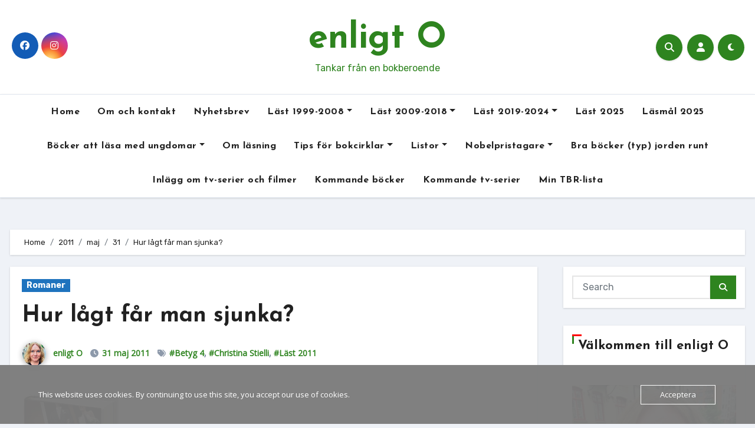

--- FILE ---
content_type: text/html; charset=UTF-8
request_url: https://www.enligto.se/2011/05/31/hur-lagt-far-man-sjunka/
body_size: 43071
content:
<!-- =========================
     Page Breadcrumb   
============================== -->
<!DOCTYPE html>
<html lang="sv-SE">
<head>
<meta charset="UTF-8">
<meta name="viewport" content="width=device-width, initial-scale=1">
<link rel="profile" href="https://gmpg.org/xfn/11">
<style id="jetpack-boost-critical-css">@media all{ol,ul{box-sizing:border-box}.screen-reader-text{border:0;clip-path:inset(50%);height:1px;margin:-1px;overflow:hidden;padding:0;position:absolute;width:1px;word-wrap:normal!important}html :where(img[class*=wp-image-]){height:auto;max-width:100%}.fa{font-family:var(--fa-style-family,"Font Awesome 6 Free");font-weight:var(--fa-style,900)}.fa,.fab,.fas{-moz-osx-font-smoothing:grayscale;-webkit-font-smoothing:antialiased;display:var(--fa-display,inline-block);font-style:normal;font-variant:normal;line-height:1;text-rendering:auto}.fas{font-family:"Font Awesome 6 Free"}.fab{font-family:"Font Awesome 6 Brands"}.fa-user::before{content:""}.fa-search::before{content:""}.fa-times::before{content:""}.fa-angle-up::before{content:""}@font-face{font-family:"Font Awesome 6 Brands";font-style:normal;font-weight:400;font-display:block}.fab{font-weight:400}.fa-instagram:before{content:""}.fa-facebook:before{content:""}@font-face{font-family:"Font Awesome 6 Free";font-style:normal;font-weight:400;font-display:block}@font-face{font-family:"Font Awesome 6 Free";font-style:normal;font-weight:900;font-display:block}.fas{font-weight:900}@font-face{font-family:"Font Awesome 5 Free";font-display:block;font-weight:900}@font-face{font-family:"Font Awesome 5 Free";font-display:block;font-weight:400}:root{--bs-font-sans-serif:system-ui,-apple-system,"Segoe UI",Roboto,"Helvetica Neue",Arial,"Noto Sans","Liberation Sans",sans-serif,"Apple Color Emoji","Segoe UI Emoji","Segoe UI Symbol","Noto Color Emoji"}*,::after,::before{box-sizing:border-box}@media (prefers-reduced-motion:no-preference){:root{scroll-behavior:smooth}}body{margin:0;font-family:var(--bs-font-sans-serif);font-size:1rem;font-weight:400;line-height:1.5;color:#212529;background-color:#fff;-webkit-text-size-adjust:100%}h1,h2,h5{margin-top:0;margin-bottom:.5rem;font-weight:500;line-height:1.2}h1{font-size:calc(1.375rem + 1.5vw)}@media (min-width:1200px){h1{font-size:2.5rem}}h2{font-size:calc(1.325rem + .9vw)}@media (min-width:1200px){h2{font-size:2rem}}h5{font-size:1.25rem}p{margin-top:0;margin-bottom:1rem}ol,ul{padding-left:2rem}ol,ul{margin-top:0;margin-bottom:1rem}ol ul,ul ul{margin-bottom:0}.small{font-size:.875em}img{vertical-align:middle}label{display:inline-block}button{border-radius:0}button,input,textarea{margin:0;font-family:inherit;font-size:inherit;line-height:inherit}button{text-transform:none}[type=button],[type=submit],button{-webkit-appearance:button}textarea{resize:vertical}[type=search]{outline-offset:-2px;-webkit-appearance:textfield}iframe{border:0}.img-fluid{max-width:100%;height:auto}.container{width:100%;padding-right:var(--bs-gutter-x,.75rem);padding-left:var(--bs-gutter-x,.75rem);margin-right:auto;margin-left:auto}@media (min-width:576px){.container{max-width:540px}}@media (min-width:768px){.container{max-width:720px}}@media (min-width:992px){.container{max-width:960px}}@media (min-width:1200px){.container{max-width:1140px}}@media (min-width:1400px){.container{max-width:1320px}}.row{--bs-gutter-x:1.5rem;--bs-gutter-y:0;display:flex;flex-wrap:wrap;margin-top:calc(var(--bs-gutter-y)*-1);margin-right:calc(var(--bs-gutter-x)/-2);margin-left:calc(var(--bs-gutter-x)/-2)}.row>*{flex-shrink:0;width:100%;max-width:100%;padding-right:calc(var(--bs-gutter-x)/2);padding-left:calc(var(--bs-gutter-x)/2);margin-top:var(--bs-gutter-y)}@media (min-width:768px){.col-md-3{flex:0 0 auto;width:25%}.col-md-6{flex:0 0 auto;width:50%}}@media (min-width:992px){.col-lg-3{flex:0 0 auto;width:25%}.col-lg-9{flex:0 0 auto;width:75%}}.form-control{display:block;width:100%;padding:.375rem .75rem;font-size:1rem;font-weight:400;line-height:1.5;color:#212529;background-color:#fff;background-clip:padding-box;border:1px solid #ced4da;-webkit-appearance:none;-moz-appearance:none;appearance:none;border-radius:.25rem}.form-control::-moz-placeholder{color:#6c757d;opacity:1}.form-control::placeholder{color:#6c757d;opacity:1}.input-group{position:relative;display:flex;flex-wrap:wrap;align-items:stretch;width:100%}.input-group>.form-control{position:relative;flex:1 1 auto;width:1%;min-width:0}.input-group .btn{position:relative;z-index:2}.input-group:not(.has-validation)>:not(:last-child):not(.dropdown-toggle):not(.dropdown-menu){border-top-right-radius:0;border-bottom-right-radius:0}.input-group>:not(:first-child):not(.dropdown-menu):not(.valid-tooltip):not(.valid-feedback):not(.invalid-tooltip):not(.invalid-feedback){margin-left:-1px;border-top-left-radius:0;border-bottom-left-radius:0}.btn{display:inline-block;font-weight:400;line-height:1.5;color:#212529;text-align:center;text-decoration:none;vertical-align:middle;background-color:#fff0;border:1px solid #fff0;padding:.375rem .75rem;font-size:1rem;border-radius:.25rem}.fade:not(.show){opacity:0}.collapse:not(.show){display:none}.dropdown{position:relative}.dropdown-menu{position:absolute;z-index:1000;display:none;min-width:10rem;padding:.5rem 0;margin:0;font-size:1rem;color:#212529;text-align:left;list-style:none;background-color:#fff;background-clip:padding-box;border:1px solid rgb(0 0 0/.15);border-radius:.25rem}.dropdown-item{display:block;width:100%;padding:.25rem 1rem;clear:both;font-weight:400;color:#212529;text-align:inherit;text-decoration:none;white-space:nowrap;background-color:#fff0;border:0}.nav{display:flex;flex-wrap:wrap;padding-left:0;margin-bottom:0;list-style:none}.nav-link{display:block;padding:.5rem 1rem;color:#0d6efd;text-decoration:none}.navbar{position:relative;display:flex;flex-wrap:wrap;align-items:center;justify-content:space-between;padding-top:.5rem;padding-bottom:.5rem}.navbar>.container{display:flex;flex-wrap:inherit;align-items:center;justify-content:space-between}.navbar-nav{display:flex;flex-direction:column;padding-left:0;margin-bottom:0;list-style:none}.navbar-nav .nav-link{padding-right:0;padding-left:0}.navbar-nav .dropdown-menu{position:static}.navbar-collapse{flex-basis:100%;flex-grow:1;align-items:center}.navbar-toggler{padding:.25rem .75rem;font-size:1.25rem;line-height:1;background-color:#fff0;border:1px solid #fff0;border-radius:.25rem}@media (min-width:992px){.navbar-expand-lg{flex-wrap:nowrap;justify-content:flex-start}.navbar-expand-lg .navbar-nav{flex-direction:row}.navbar-expand-lg .navbar-nav .dropdown-menu{position:absolute}.navbar-expand-lg .navbar-nav .nav-link{padding-right:.5rem;padding-left:.5rem}.navbar-expand-lg .navbar-collapse{display:flex!important;flex-basis:auto}.navbar-expand-lg .navbar-toggler{display:none}}.breadcrumb{display:flex;flex-wrap:wrap;padding:0 0;margin-bottom:1rem;list-style:none}.breadcrumb-item+.breadcrumb-item{padding-left:.5rem}.breadcrumb-item+.breadcrumb-item::before{float:left;padding-right:.5rem;color:#6c757d;content:var(--bs-breadcrumb-divider,"/")}.btn-close{box-sizing:content-box;width:1em;height:1em;padding:.25em .25em;color:#000;background:#fff0 url(data:image/svg+xml,%3csvg\ xmlns=\'http://www.w3.org/2000/svg\'\ viewBox=\'0\ 0\ 16\ 16\'\ fill=\'%23000\'%3e%3cpath\ d=\'M.293.293a1\ 1\ 0\ 011.414\ 0L8\ 6.586\ 14.293.293a1\ 1\ 0\ 111.414\ 1.414L9.414\ 8l6.293\ 6.293a1\ 1\ 0\ 01-1.414\ 1.414L8\ 9.414l-6.293\ 6.293a1\ 1\ 0\ 01-1.414-1.414L6.586\ 8\ .293\ 1.707a1\ 1\ 0\ 010-1.414z\'/%3e%3c/svg%3e) center/1em auto no-repeat;border:0;border-radius:.25rem;opacity:.5}.modal{position:fixed;top:0;left:0;z-index:1060;display:none;width:100%;height:100%;overflow-x:hidden;overflow-y:auto;outline:0}.modal-dialog{position:relative;width:auto;margin:.5rem}.modal.fade .modal-dialog{transform:translate(0,-50px)}.modal-dialog-centered{display:flex;align-items:center;min-height:calc(100% - 1rem)}.modal-content{position:relative;display:flex;flex-direction:column;width:100%;background-color:#fff;background-clip:padding-box;border:1px solid rgb(0 0 0/.2);border-radius:.3rem;outline:0}.modal-header{display:flex;flex-shrink:0;align-items:center;justify-content:space-between;padding:1rem 1rem;border-bottom:1px solid #dee2e6;border-top-left-radius:calc(.3rem - 1px);border-top-right-radius:calc(.3rem - 1px)}.modal-header .btn-close{padding:.5rem .5rem;margin:-.5rem -.5rem -.5rem auto}.modal-body{position:relative;flex:1 1 auto;padding:1rem}@media (min-width:576px){.modal-dialog{max-width:500px;margin:1.75rem auto}.modal-dialog-centered{min-height:calc(100% - 3.5rem)}}@media (min-width:992px){.modal-lg{max-width:800px}}.offcanvas{position:fixed;bottom:0;z-index:1050;display:flex;flex-direction:column;max-width:100%;visibility:hidden;background-color:#fff;background-clip:padding-box;outline:0}.offcanvas-header{display:flex;align-items:center;justify-content:space-between;padding:1rem 1rem}.offcanvas-title{margin-bottom:0;line-height:1.5}.offcanvas-body{flex-grow:1;padding:1rem 1rem;overflow-y:auto}.offcanvas-start{top:0;left:0;width:400px;border-right:1px solid rgb(0 0 0/.2);transform:translateX(-100%)}.clearfix::after{display:block;clear:both;content:""}.d-flex{display:flex!important}.d-none{display:none!important}.justify-content-center{justify-content:center!important}.align-items-center{align-items:center!important}.mb-0{margin-bottom:0!important}.ms-auto{margin-left:auto!important}.text-center{text-align:center!important}@media (min-width:768px){.justify-content-md-end{justify-content:flex-end!important}}@media (min-width:992px){.d-lg-block{display:block!important}}:root{--bxsh:0 1px 3px rgb(0 0 0/15%)}body{text-rendering:optimizeLegibility;-webkit-font-smoothing:antialiased;padding:0;margin:0;font-family:Rubik,sans-serif;font-size:16px;font-weight:400;line-height:1.78;text-decoration:none}a{text-decoration:inherit}input[type=checkbox]{display:inline}input[type=search],textarea{color:var(--text-color);background:var(--box-color);background-image:-webkit-linear-gradient(#fff0,#fff0);border:2px solid #e5e5e5;border-radius:0;display:block;padding:13px 16px;width:100%;outline:0;height:54px}.input-group .form-control{height:40px;margin-bottom:0}button{padding:5px 25px;line-height:30px;border-radius:0;font-weight:700;font-size:15px;border-width:2px;border-style:solid}.form-control{border-radius:0;margin-bottom:20px;box-shadow:inherit;padding:6px 12px;line-height:40px;border-width:2px;border-style:solid;height:40px}iframe{border:0}em{font-style:italic}.wrapper{overflow:hidden}.modal .btn-close{line-height:1;opacity:1}.modal .form-control{height:55px}h1{font-size:34px;line-height:1.3}h2{font-size:32px;line-height:1.3}h5{font-size:20px;line-height:1.3}h1,h2,h5{font-family:"Josefin Sans",sans-serif;font-weight:800;color:var(--head-color);font-feature-settings:"lnum";font-variant-numeric:lining-nums;letter-spacing:0;text-size-adjust:100%;text-rendering:optimizeSpeed}.btn{padding:5px 20px;font-size:14px;line-height:30px;overflow:hidden;position:relative;border-radius:0;font-weight:500;display:inline-block;border-width:2px;border-style:solid;border-radius:4px}button.navbar-toggler.x{background:#fff0}.bs-social{padding:0;margin:0;display:flex;flex-wrap:wrap}.bs-social li{display:inline-flex;margin-bottom:5px;border-bottom:none}.bs-social li a{margin:2px 2.5px}.bs-social li a i{display:inline-flex;align-items:center;justify-content:center;width:45px;height:45px;line-height:45px;text-align:center;padding:0;border-radius:50%;position:relative;z-index:1;overflow:hidden}.bs-social li a i::after{content:"";display:block;position:absolute;bottom:0;left:0;width:100%;height:0%;z-index:-1}.switch{position:relative;display:inline-block;width:28px;height:24px}.switch input{display:none}.switch .slider{position:absolute;top:0;bottom:0;left:0;right:0;border-radius:34px}.switch .slider::before{content:"";position:absolute;width:20px;height:20px;left:4px;bottom:2px;border-radius:50%;content:"";font-family:"Font Awesome 5 Free";font-size:14px;font-weight:900;box-sizing:border-box;display:flex;align-items:center;justify-content:center}.bs-default .bs-header-main{background-repeat:no-repeat;background-size:cover;background-position:center center;background-attachment:scroll}.bs-default .navbar-wp{margin:0;z-index:999;border-radius:0;height:auto}.bs-default .navbar-header{height:auto}.bs-default .navbar-wp .navbar-nav>li>a{padding:15px 15px;font-weight:500}.bs-default .bs-header-main .inner{display:flex;padding:0;margin:0;height:200px;align-items:center;text-align:center}.bs-default .navbar-header{display:flex;justify-content:flex-end;align-items:center;flex-direction:column}.bs-default .bs-header-main .inner{height:auto;padding:70px 0 0;position:relative}.bs-default .navbar-wp{margin:30px 0;padding:0;border-radius:0;z-index:1000;background:#fff0}.bs-default .navbar-collapse ul.navbar-nav{box-shadow:var(--bxsh)}.bs-menu-full{position:relative}.bs-default.five .navbar-wp{border-width:1px 0 1px 0;border-style:solid;box-shadow:var(--bxsh)}.bs-default.five .navbar-collapse ul.navbar-nav{box-shadow:none}.bs-default.five .navbar-wp .navbar-nav>li>a{font-weight:600}.bs-default.five .bs-header-main .inner{padding:30px 0}.bs-default.five .navbar-wp{margin-top:0}.navbar-wp .navbar-nav>li>a{padding:0 12px;margin-right:0;font-size:16px;letter-spacing:.5px;margin-bottom:0;font-weight:600;display:block;font-family:"Josefin Sans",sans-serif}.navbar-nav{justify-content:center}.navbar>.container{align-items:center}.navbar-nav{justify-content:center}.navbar-wp .dropdown-menu{min-width:200px;padding:0;border:none;border-radius:0;z-index:10;right:auto;left:0}.dropdown-menu{transform-origin:top center}.navbar-wp .dropdown-menu>li,.navbar-wp .dropdown-menu>li:last-child{border:0}.navbar-wp .dropdown-menu>li>a{padding:8px 15px;display:block;font-weight:500}.m-header{display:none}.right-nav a{display:flex;align-items:center;justify-content:center;padding:0;width:45px;height:45px;line-height:1;box-shadow:var(--bxsh);border-radius:50%;position:relative;z-index:1;overflow:hidden}.bs_upscr::after,.right-nav a::after{content:"";display:block;position:absolute;bottom:0;left:0;width:100%;height:0%;z-index:-1}.right-nav a{margin-left:.5rem}.right-nav label:nth-child(3){margin-left:.5rem;margin-right:10px}.switch{padding:0;width:35px;height:35px;line-height:1}.switch .slider::before{width:45px;height:45px;left:-1px;bottom:-5px}.site-branding-text .site-title a{font-weight:700;font-size:60px;line-height:1.2}.site-title{font-family:"Josefin Sans",sans-serif}.site-branding-text p{margin-bottom:0}.site-branding-text .site-description{font-size:16px}.bs-widget-title{display:flex;width:100%;align-items:center;margin-bottom:20px;padding:0;position:relative;border-style:solid;border-width:0 0 1px 0}.bs-widget-title .title{margin-bottom:0;padding:5px 0;position:relative;font-size:20px;font-weight:700;line-height:1.4}.bs-widget-title .title:before{position:absolute;content:"";height:3px;width:25%;bottom:-1px;left:0}.bs-widget-title .title:after{position:absolute;content:"";height:3px;width:50%;bottom:-1px;right:0}.bs-widget-title.three .title{padding-left:10px}.bs-widget-title.three .title:after,.bs-widget-title.three .title:before{position:absolute;top:0;content:"";left:0}.bs-widget-title.three .title:before{width:3px;height:16px}.bs-widget-title.three .title:after{width:16px;height:3px}.bs-widget{margin-bottom:30px}#content{padding-top:24px;padding-bottom:50px}.bs-widget.widget_text h2{font-size:22px;margin-bottom:15px;position:relative;padding-bottom:15px;font-weight:600}.bs-blog-post{margin-bottom:30px;box-shadow:var(--bxsh);overflow:hidden;border-radius:0}.bs-blog-post .small p{word-break:break-word}.bs-blog-thumb{position:relative;min-height:20px;overflow:hidden;max-width:100%;border-radius:0}.bs-blog-post .bs-blog-thumb img{max-width:100%;height:100%;object-fit:cover}.bs-blog-category{position:relative;display:flex;flex-wrap:wrap;align-items:center;margin-top:0;margin-bottom:15px;margin-left:-4px;margin-right:-4px}.bs-blog-category a{font-size:14px;padding:4px 8px;line-height:1;font-weight:600;border-radius:0;margin-left:4px;margin-right:4px;margin-top:1px;margin-bottom:1px;display:inline-flex;align-items:center}.bs-blog-post .title{font-weight:700;margin-bottom:20px;text-decoration:none;display:block;display:-webkit-box;max-height:100%;-webkit-line-clamp:2;-webkit-box-orient:vertical;overflow:hidden;text-overflow:ellipsis}.bs-blog-post .small{padding:20px 20px;font-size:17px}.bs-blog-post.single .small{padding-top:20px!important}.bs-blog-post.single .bs-header{padding-bottom:20px!important}.bs-blog-post .bs-blog-meta{margin-bottom:20px}.bs-blog-meta span{padding-right:8px;font-size:14px;font-weight:500}.bs-blog-meta .bs-author .auth img{border-radius:50%;width:25px;height:25px;margin-right:8px;margin-left:1px;display:unset;box-shadow:0 2px 8px 1px rgb(33 33 33/.3)}.bs-blog-date:before,.tag-links:before{font-family:"Font Awesome 5 Free";font-weight:900;position:relative;display:inline-block;padding-right:2px;padding-left:1px;text-decoration:inherit;vertical-align:baseline;opacity:.8}.bs-blog-date:before{content:""}.tag-links:before{content:""}.bs-blog-post.single{text-align:left}.bs-blog-post.single .bs-header .title{font-size:38px;font-weight:800;display:block}.bs-blog-post .bs-header{padding:20px}.bs-blog-post .bs-header .bs-blog-meta .bs-author .auth img{width:40px;height:40px}.bs-breadcrumb-section{margin-top:0;margin-bottom:20px}.bs-breadcrumb-section .overlay{padding:10px 0;position:relative;box-shadow:var(--bxsh)}.bs-breadcrumb-section .breadcrumb{margin-bottom:0}.bs-breadcrumb-section .breadcrumb,.bs-breadcrumb-section .breadcrumb a{font-size:13px}.bs-sidebar .bs-widget .btn{padding:2px 12px;border:none;border-radius:0;height:40px}.bs-sidebar .bs-widget{margin-bottom:30px;padding:15px 15px 5px 15px;border-radius:0;box-shadow:var(--bxsh)}.bs-sidebar .widget_search{padding:15px}.bs-sidebar .bs-widget.widget_search .btn{border:medium none;border-radius:0;height:40px;line-height:25px;padding:5px 15px}.bs-sidebar .bs-widget .textwidget img{width:100%}.bs_upscr{bottom:2%;display:none;height:40px;opacity:1;overflow:hidden;position:fixed;right:10px;text-align:center;width:40px;z-index:9999;border-radius:50%;border-width:2px;border-style:solid;box-shadow:0 2px 2px 0 rgb(0 0 0/.14),0 3px 1px -2px rgb(0 0 0/.2),0 1px 5px 0 rgb(0 0 0/.12)}.bs_upscr i{font-size:16px;line-height:40px}.site-description{margin-bottom:0}.screen-reader-text{position:absolute;margin:-1px;padding:0;height:1px;width:1px;overflow:hidden;clip:rect(0 0 0 0);border:0;word-wrap:normal!important}.screen-reader-text{border:0;clip:rect(1px,1px,1px,1px);-webkit-clip-path:inset(50%);clip-path:inset(50%);height:1px;margin:-1px;overflow:hidden;padding:0;position:absolute;width:1px;word-wrap:normal!important}@media (min-width:1200px){.container{max-width:1270px}}@media (min-width:992px){.bs-sidebar{padding-right:20px}.col-lg-9+.col-lg-3 .bs-sidebar{padding-left:20px;padding-right:0}}@media (max-width:991.98px){.bs-default .site-branding-text .site-title a{font-weight:700;font-size:40px;line-height:1.2}.m-header{width:100%;display:flex;justify-content:space-between}.m-header .navbar-header{text-align:center}.bs-default .navbar-wp{height:auto}.navbar>.container{justify-content:center}.collapse.navbar-collapse{position:relative}.navbar-collapse ul.navbar-nav{margin-top:15px}.bs-sidebar{margin-top:20px;margin-bottom:20px}}@media (max-width:767.98px){html{font-size:13px}.bs-blog-post .title{font-size:18px}}body{background-color:var(--wrap-color)!important}.site-description,.site-title a{color:var(--head-color)}.bs-blog-post{background:var(--blog-backcolor)}.bs-blog-post .small{color:var(--blog-color)}.bs-blog-meta,.bs-blog-meta a{color:var(--blog-color)}.bs-sidebar .bs-widget{background:var(--sb-bg-color)}.navbar-nav:not([data-sm-skip]) .dropdown-item{white-space:normal}@media (max-width:991.98px){.navbar-wp .dropdown-menu>li>a,.navbar-wp .navbar-nav>li>a.nav-link{padding:13px 8px;display:block;border-bottom:1px solid rgb(225 225 225/.4)}.dropdown-menu{border:inherit}}.navbar-toggler{padding:0;font-size:20px;line-height:1;background-color:none!important;border:none;border-radius:none}.navbar-toggler.x{border:none}.navbar-toggler.x .icon-bar{width:22px;display:block;height:2px;background-color:var(--head-color)}.navbar-toggler.x .icon-bar+.icon-bar{margin-top:4px}.navbar-toggler.x .icon-bar:first-of-type{-webkit-transform:rotate(0);-ms-transform:rotate(0);transform:rotate(0)}.navbar-toggler.x .icon-bar:nth-of-type(2){opacity:1}.navbar-toggler.x .icon-bar:nth-of-type(3){-webkit-transform:rotate(0);-ms-transform:rotate(0);transform:rotate(0)}#likes-other-gravatars{display:none;position:absolute;padding:9px 12px 10px 12px;background-color:#fff;border:solid 1px #dcdcde;border-radius:4px;box-shadow:none;min-width:220px;max-height:240px;height:auto;overflow:auto;z-index:1000}#likes-other-gravatars *{line-height:normal}#likes-other-gravatars .likes-text{color:#101517;font-size:12px;font-weight:500;padding-bottom:8px}#likes-other-gravatars ul{margin:0;padding:0;text-indent:0;list-style-type:none}#likes-other-gravatars ul.wpl-avatars{overflow:auto;display:block;max-height:190px}.post-likes-widget-placeholder .button{display:none}}</style><title>Hur lågt får man sjunka? &#8211; enligt O</title>
<style type="text/css">
:root {
  --pri-color: #2e841f;
  --grady-color: #2e841f;
  --secondary-color	: #0F1012;
  --head-color: #212121;
  --stext-color: #000;
  --text-color: #718096;
  --wtext-color: #fff;
  --bg-color: #fff;
  --border-color: #e2e8f0;
  --box-color: #fff;
  --missed-bg-color: #fff;
  --sb-bg-color: #fff;
  --blog-backcolor: #fff;
  --blog-color: #718096;
  --wrap-color: #eff2f7;
}
::selection {
	color: white;
	background: var(--pri-color);
} 
/* Handle on hover */
::-webkit-scrollbar-thumb:hover {
  background: var(--grady-color); 
}
.wd-back { 
	background: var(--box-color);
}  
.site-title a, .site-description {
    color: var(--head-color);
}
.navbar-toggler:hover, .navbar-toggler:focus {
	background-color: var(--pri-color);
}
/*==================== topbar ====================*/
.switch input:checked + .slider{
  background: #ccc;
}
.switch .slider::before {
	background: var(--grady-color);
	color: #fff;
}
.bs-head-detail {
    background: var(--secondary-color); 
}
.bs-head-detail .info-left li a , .bs-head-detail li a i, .bs-head-detail .info-right li a {
	color: #fff;
}
.bs-head-detail .top-date {
	background: var(--pri-color);
	color: #fff;
}
.bs-head-detail .top-date .time {
	background: var(--pri-color);
	color: #fff;
}
/*==================== default header ====================*/
.bs-default .bs-header-main .inner {
    background-color: transparent;
}
.bs-default .navbar-wp .navbar-nav > li > a {
    color: #fff;
}
.bs-default .navbar-wp .navbar-nav > li > a:hover, .bs-default .navbar-wp .navbar-nav > li > a:focus {
    color: #fff;
}
.bs-default .bs-head-detail {
	background: var(--secondary-color);
}
.bs-default .navbar-collapse ul {
	background: var(--grady-color);
}
.navbar-wp .dropdown-menu {
	background: #fff;
}
.navbar-wp .dropdown-menu > li > a {
	background: #fff;
	color: #000;
}
.navbar-wp .dropdown-menu > li > a:hover,
.navbar-wp .dropdown-menu > li > a:focus  {
	background: var(--grady-color);
	color: white;
}
.navbar-wp .dropdown-menu.searchinner [type=submit] {
	background: var(--pri-color);
	color: #fff;
}
.navbar-wp .dropdown-menu.searchinner .btn:hover {
	background-color: var(--secondary-color);
	color: #fff;
}
/* ---bs-default two-- */
.bs-headtwo .navbar-wp {
	background: var(--box-color);
}
.bs-headtwo .navbar-wp .navbar-nav > li > a {
    color: var(--head-color);
}

/* ---bs-default three-- */
.bs-headthree .navbar-collapse ul {
	background: var(--pri-color);
}
.bs-headthree .navbar-wp .navbar-nav > li > a {
    color: #fff;
} 
/* ---bs-default five-- */
.bs-headfour .navbar-wp .navbar-nav > li > a {
    color: var(--head-color);
}
.bs-headfour .navbar-wp {
    background: transparent;
}
/* ---bs-default five-- */
.bs-default.five {
    background: var(--bg-color);
}
.bs-default.five .navbar-wp{
	border-color: var(--border-color);
}
.bs-default.five .navbar-collapse ul{
	background-color: transparent;
}
.bs-default.five .navbar-wp .navbar-nav > li > a {
    color: var(--head-color);
}
.right-nav a::after, .bs_upscr::after {
	background: var(--secondary-color);
}
.right-nav a {
	background: var(--grady-color);
	color: #fff;
}
.right-nav a:hover, .right-nav a:focus { 
	color: #fff;
}
/*==================== new-tickers ====================*/
.bs-latest-news {
    background-color: #EAEAF3;
    border-color: var(--pri-color);
}
.bs-latest-title { 
    background-color: #eaeaf3;
    color: #fff;  
}
.bs-latest-heading { 
    color: #fff; 
    background-color: var(--pri-color); 
}
.bs-latest-list { 
    color: var(--pri-color);
}
.bs-latest-list:hover { 
    color: var(--secondary-color);
}
.bs-latest-play { 
    background-color: #eaeaf3; 
}
.bs-latest-play span{ 
    color: var(--pri-color); 
}
.bs-latest-news .bs-latest-img { 
    border-color: var(--pri-color);
}
/*==================== Body & Global ====================*/
body {
	color: #5b5b5b;
}
input:not([type]), input[type="email"], input[type="number"], input[type="password"], input[type="tel"], input[type="url"], input[type="text"], textarea {
	color: #9b9ea8;
	border-color: #eef3fb;
}
.form-control:hover, textarea:hover, input:not([type]):hover, input[type="email"]:hover, input[type="number"]:hover, input[type="password"]:hover, input[type="tel"]:hover, input[type="url"]:hover, input[type="text"]:hover, input:not([type]):focus, input[type="email"]:focus, input[type="number"]:focus, input[type="password"]:focus, input[type="tel"]:focus, input[type="url"]:focus, input[type="text"]:focus {
	border-color: var(--pri-color);
}
input[type="submit"], button {
	background: var(--grady-color);
	border-color: var(--pri-color);
	color: #fff;
}
input[type="submit"]:hover, button:hover,input[type="submit"]:focus, button:focus {
	background: var(--secondary-color);
	border-color: var(--secondary-color);
	color: #fff;
}
a {
	color: var(--pri-color);
}
a:hover, a:focus {
	color: var(--head-color);
}
.wp-block-calendar tbody td{
	color: var(--text-color);
}
.bs-error-404 h1 i {
	color: var(--pri-color);
}
.grey-bg {
	background: #f4f7fc;
}
.bs .swiper-button-prev, 
.bs .swiper-button-next {
	background: var(--secondary-color);
	color: #fff;
}
.bs .swiper-button-prev:hover,
 .bs .swiper-button-next:hover  {
	background: var(--grady-color);
	color: #fff;
}
.bs-social li .fa-facebook-f, .bs-social li .fa-facebook, .facebook {
  background: #135CB6;
  color: #fff;
}
.bs-social li .fa-twitter, .twitter {
  background: #00ACED;
  color: #fff;
}
.bs-social li .fa-x-twitter, .x-twitter {
  background: #333;
  color: #fff;
}
.bs-social li .fa-linkedin, .linkedin {
  background: #0078ca;
  color: #fff;
}
.bs-social li .fa-telegram, .telegram {
  background: #0088cc;
  color: #fff;
}
.bs-social li .fa-instagram, .instagram {
	background: radial-gradient(circle farthest-corner at 32% 106%,#ffe17d 0,#ffcd69 10%,#fa9137 28%,#eb4141 42%,transparent 82%),linear-gradient(135deg,#234bd7 12%,#c33cbe 58%);
}
.bs-social li .fa-youtube, .youtube  {
  background: #cd201f;
  color: #fff;
}
.bs-social li .fa-pinterest, .pinterest {
  background: #bd081c;
  color: #fff;
}
.bs-social li .fa-dribbble, .dribbble {
  background: #ea4c89;
  color: #fff;
}
.bs-social li .fa-whatsapp, .whatsapp {
    background: #1FB381;
    color: #fff;
}
.bs-social li .fa-reddit, .reddit{
	background: #ff4500;
	color: #fff;
}
.bs-social li .fa-discord, .discord{
	background: #404eed;
	color: #fff;
}

.bs-social li .fa-print, .print-r{
	background: #000;
	color: #fff;
}

.envelope {
	background: var(--pri-color);
    color: #fff;
}
.post-share-icons a {
	color: #fff;
}
.post-share-icons {
	border-color: var(--border-color);
}
.bs-social li i {
  background: var(--pri-color);
  color: #fff;
}
.bs-social li i::after {
  background: var(--secondary-color);
}
.bs-widget .bs-widget-tags a{
	color: var(--text-color);
    background: transparent;
    border-color: #E0E0E0;
}
.bs-widget .bs-widget-tags a:hover, .bs-widget .bs-widget-tags a:focus{
	color: #fff;
    background: var(--pri-color);
    border-color: var(--pri-color);
}
.tabarea-area .nav-tabs .nav-link {
	background: var(--bg-color);
	color: var(--text-color);
	border-color: #eee;
}
.tabarea-area .nav-tabs .nav-link:hover,.tabarea-area .nav-tabs .nav-link:focus, 
.tabarea-area .nav-tabs .nav-link.active {
	background: var(--pri-color);
	color: #fff;
	border-color: var(--pri-color);
}
.bs-widget.promo {
	background-color: #eee;
}
.bs-widget.promo:hover .text::before{
	border-top-color: var(--pri-color);
    border-right-color: var(--pri-color);
}
.bs-widget.promo:hover .text::after{
	border-bottom-color: var(--pri-color);
    border-left-color: var(--pri-color);
}
.bs-widget.promo .inner-content {
    background: rgba(0, 0, 0, 0.1);
}
.bs-widget.promo:hover .inner-content {
    background: rgba(0, 0, 0, 0.8);
}
.bs-widget.promo h5 a { 
	color: var(--text-color);
    background: var(--bg-color);
}
.bs-widget.promo:hover h5 a, .bs-widget.promo h5 a:focus { 
	background: var(--pri-color);
	color: #fff;
}
.bs_model .modal-content {
	background-color: var(--box-color);
}
/*==================== widget latest ====================*/
.bs-slide.overlay:before {
    background: rgba(0, 0, 0, 0.6);
}
.bs-slide .inner .title a {
	color: #fff;
}
.bs-slide .inner .title a:hover, .bs-slide .inner .title a:focus {
	color: var(--pri-color);
}
.bs-slide.one .bs-blog-meta, .bs-slide.one .bs-blog-meta a, .bs-slide.one .bs-blog-meta span:before {
	color: #fff;
}
.bs-slide.one .bs-blog-meta a:hover {
	color: var(--pri-color);
}
.bs-slide.two .inner .title a, .bs-slide.three .inner .title a {
	color: #000;
}
.bs-slide.two .inner.overlay::after, .bs-slide.three .inner.overlay::after { 
	background: #fff;
}
.squares .square, .circles .circle, .triangles .triangle{
    background: #89216b1c;
}
.triangles .triangle{
    border-bottom-color: #2e75b52e;
    border-left-color: transparent;
    border-right-color: transparent;
    background: transparent;
}
/*==================== widget Title ====================*/
.bs-widget {
	background: var(--bg-color);
}
.bs-widget-title { 
    border-color: #d7d7d7;
}
.bs-widget-title .title{
	color: var(--head-color); 
}
.bs-widget-title .title:before {
    background: var(--grady-color);
} 
.bs-widget-title.three .title:after {
    background: #f00;
}
.bs-widget-title.two .title {
	background: var(--grady-color);
	color: #fff;
}
/*==================== featured widget ====================*/ 
.featured-widget-content .small-post {
	border-bottom-color: var(--border-color);
}
/*==================== Blog ====================*/
.small-post  {
	background: var(--box-color);
}
.small-post .title a {
	color: var(--head-color);
}
.small-post .title a:hover, .small-post .title a:focus {
	color: var(--pri-color);
}
/*==================== Blog ====================*/
.bs-blog-post {
    background: var(--blog-backcolor); 
}
.bs-blog-post .small {
    color: var(--blog-color);
}
.bs-blog-post .bs-header .btitle, .bs-blog-post .bs-header .btitle a {
	color: var(--head-color);
}
.bs-blog-post .bs-header .bs-read{
	color: #f56565;
}
.bs-blog-post.single .nav-links{
	background: var(--border-color);
}
.bs-blog-post.single .nav-links a, .bs-blog-post.single .single-nav-links a {
	color: var(--head-color);
}
.bs-blog-post.single .nav-links a:hover, .bs-blog-post.single .single-nav-links a:hover {
    color: var(--pri-color);
}
.bs-blog-post.single .bs-blog-thumb span{
	background-color: #343a40 ;
	color: #f8f9fa;
}
.bs-blog-post.two .small {
    background: var(--box-color);
    color: var(--text-color);
}
.bs-blog-post.three .title a {
	color: #fff;
}
.bs-blog-post.three .bs-blog-meta a, .bs-blog-post.three .bs-blog-meta span,
.bs-blog-post.three .bs-blog-meta span:before {
    color: #fff;
}
.bs-blog-post.four .small {
    background-color: var(--box-color);
}
.bs-blog-post .bs-header .bs-blog-date {
	color: var(--text-color);
}
.bs-blog-post .bs-header .tag-links, .tag-links a {
	color: var(--text-color);
}
.recentarea-slider .small-post  {
	border-color: #d7d7d7;
}
.bs-widget .bs-author h4{
	color: var(--head-color);
}
.bs-widget .bs-author {
	color: var(--text-color);
}
.bs-blog-thumb .bs-blog-inner.two::after {
    background-color: transparent; 
}
.bs-blog-thumb .bs-blog-inner .title, .bs-blog-thumb .bs-blog-inner .title a{
	color: var(--head-color);
}
.bs-blog-thumb .bs-blog-inner .title:hover, .bs-blog-thumb .bs-blog-inner .title a:hover, .bs-blog-thumb .bs-blog-inner .title a:focus{
	color: var(--pri-color);
}
.bs-blog-thumb .bs-blog-inner.two .title, .bs-blog-thumb .bs-blog-inner.two .title a {
    color: var(--bg-color);
}
.bs-blog-inner.two .bs-blog-category a {
    color: var(--wrap-color);
}
.bs-blog-category:before {
    background: var(--pri-color);
}
.bs-blog-category a {
	background: var(--grady-color);
	color: #fff;
}
.bs-blog-category a:hover, .bs-blog-category a:focus { 
	color: #fff;
	background: var(--grady-color);
}
.bs-blog-post .title, .bs-blog-post .title a,.bs-blog-post .title, .bs-blog-post .title a {
	color: var(--head-color);
}
.bs-blog-post .title a:hover, .bs-blog-post .title a:focus, .bs-blog-post .title a:hover, .bs-blog-post .title a:focus {
	color: var(--pri-color);
}
.bs-blog-meta, .bs-blog-meta a{
	color: var(--text-color);
}
.bs-blog-meta a:hover, .bs-blog-meta a:focus{
	color: var(--pri-color);
}
.bs-info-author-block {
	background: var(--box-color);
}
.bs-info-author-block .title a {
   color: var(--head-color);
}
.bs-info-author-block .title a:hover, .bs-info-author-block .title a:focus {
   color: var(--pri-color);
}
.comments-area a {
	color: var(--head-color); 
}
.comments-area a {
	color: var(--head-color); 
}
.comments-area .reply a {
	color: #fff;
    background: var(--grady-color);
    border-color: var(--pri-color);
}
.comments-area .comment-body{ 
    border-color: var(--border-color);
}
.comments-area .reply a:hover, .comments-area .reply a:focus {
	color: #fff;
    background: var(--secondary-color);
    border-color: var(--secondary-color);
}
blockquote {
	background: var(--border-color);
    color: #718096;
    border-color: var(--pri-color);
}
.single .wp-block-quote, .page-class .wp-block-quote{
	border-left-color: var(--pri-color);
}
blockquote::before {
	color: var(--pri-color);
}
blockquote p {
	color: var(--head-color);
}
.bs-widget .bs-author img.rounded-circle {
    border-bottom-color: var(--pri-color);
    border-left-color: var(--pri-color);
    border-top-color: #e5e5e5;
    border-right-color: #e5e5e5;
}
.widget_block h2 {
	color: var(--head-color);
	border-color: #d7d7d7;
}
.wp-block-tag-cloud a {
	color: var(--text-color);
    background: var(--box-color);
    border-color: #d7d7d7;
}
.wp-block-tag-cloud a:hover, .wp-block-tag-cloud a:focus {
	color: #fff;
	background: var(--pri-color);
	border-color: var(--pri-color);
}
.widget_block .wp-block-search__button {
	background: var(--grady-color);
	border-color: var(--pri-color);
	color: #fff ;
}
.widget_block .wp-block-search__button:hover, .wp-block-search__button:focus  {
	background: var(--secondary-color);
	border-color: var(--secondary-color);
	color: #fff;
}
/*==================== Sidebar ====================*/
.bs-sidebar .bs-widget {
	background: var(--sb-bg-color);
	border-color: #d7d7d7;
}
.featured-widget .small-post, .featured-widget .bs-blog-post, .featured-widget.wd-back {
    background: var(--sb-bg-color);
}
.bs-sidebar .bs-widget ul li {
	border-color: var(--border-color);
}
.bs-sidebar .bs-widget ul li a {
	color: var(--text-color);
}
.bs-sidebar .bs-widget ul li a:hover, .bs-sidebar .bs-widget ul li a:focus {
	color: var(--pri-color);
}
.bs-sidebar .bs-widget ul.bs-social li a {
	color: #fff;
}
.bs-sidebar .bs-widget .bs-widget-tags a, .bs-sidebar .bs-widget .tagcloud a, footer .tagcloud a {
	color: #718096;
    background: #F8F8F8;
	border-color: #E0E0E0;
}
.bs-sidebar .bs-widget .bs-widget-tags a:hover, .bs-sidebar .bs-widget .tagcloud a:hover, .bs-sidebar .bs-widget .bs-widget-tags a:focus, .bs-sidebar .bs-widget .tagcloud a:focus, footer .tagcloud a:hover, footer .tagcloud a:focus{
	color: #fff;
	background: var(--pri-color);
	border-color: var(--pri-color);
}
.bs-sidebar .bs-widget.widget_search .btn {
	background: var(--pri-color);
	color: #fff; 
	border-color: #e5e7eb;
}
.bs-sidebar .bs-widget.widget_search .btn:hover, .bs-sidebar .bs-widget.widget_search .btn:focus  {
	color: #fff;
	background: var(--secondary-color);
	border-color: var(--secondary-color);
}
.bs-widget .calendar_wrap table thead th, .bs-widget .calendar_wrap  table, .bs-widget .calendar_wrap td {
	border-color: rgba(51, 51, 51, 0.1);
	color: var(--text-color);
}
.bs-widget .calendar_wrap table caption {
	background: var(--pri-color);
	border-color: var(--pri-color);
	color: #fff;
}
.wp-block-search__label::before {
    background: var(--grady-color);
}
.widget_block h2::before  {
    background: var(--grady-color);
}
.wp-block-latest-comments__comment-meta {
    color: var(--text-color);
}
.comment-form textarea:focus {
    color: var(--text-color);
}
.widget_search .wp-block-search__input:focus {
    color: var(--text-color);
}
.bs-sidebar .bs-widget ul li .wp-block-latest-posts__post-title{
	color: var(--head-color);
}
/*==================== general ====================*/
h1, .h1, h2, .h2, h3, .h3, h4, .h4, h5, .h5, h6, .h6 {
	color: #212121;
}
a.btn, button.btn, .btn-theme, .more-link { 
	background: transparent;
	color: var(--head-color);
	border-color: var(--pri-color);
}
.btn-theme:hover, .btn-theme:focus, .more-link:hover, .more-link:focus, a.btn:hover, button.btn:hover {
	background: var(--grady-color);
	color: #fff;
	border-color: var(--pri-color);
}
.btn-blog:hover, .btn-blog:focus {
	background: var(--pri-color);
	color: #fff;
	border-color: var(--pri-color);
}
.modal-header .btn-close{
    background: var(--grady-color);
	color: #fff;
	border-color: var(--pri-color);
}
.modal-header .btn-close:hover{ 
	color: #fff;
}
button, [type=button], [type=reset], [type=submit] {
    background: var(--grady-color);
	color: #fff;
	border-color: var(--pri-color);
}
button:hover, [type=button]:hover, [type=reset]:hover, [type=submit]:hover
,button:focus, [type=button]:focus, [type=reset]:focus, [type=submit]:focus {
    background: var(--secondary-color);
    color: #fff;
    border-color: var(--secondary-color);
}
.bs-blog-post.three.md.back-img {
    background-color:#333;
}
.post-form {
    color: #fff;
    background: var(--grady-color);
}
/*==================== pagination color ====================*/
.pagination > li > a, .pagination > li > span {
	background: #fff;
	color: #999;
}
.pagination > .active > a, .pagination > .active > a:hover, .pagination > li > a:hover, .pagination > li > a:focus, .pagination > .active > a, .pagination > .active > span, .pagination > .active > a:hover, .pagination > .active > span:hover, .pagination > .active > a:focus, .pagination > .active > span:focus {
	border-color: var(--pri-color);
	background: var(--pri-color);
	color: #fff;
}
.page-item.active .page-link {
  border-color: var(--pri-color);
	background: var(--pri-color);
	color: #fff;
}
.navigation.pagination .nav-links .page-numbers, .navigation.pagination .nav-links a{ 
    background-color: var(--box-color);
    border: 1px solid var(--border-color);
    color: var(--head-color);
}
.navigation.pagination .nav-links .page-numbers.current, .navigation.pagination .nav-links a:hover, a.error-btn { background: var(--grady-color); color:#fff; }
/*=== navbar drop down hover color ===*/
.navbar-base .navbar-nav > .open > a, .navbar-base .navbar-nav > .open > a:hover, .navbar-base .navbar-nav > .open > a:focus {
	color: #fff;
}

.navigation.pagination > .active > a, .navigation.pagination > .active > a:hover, .navigation.pagination > li > a:hover, .navigation.pagination > li > a:focus, .navigation.pagination > .active > a, .navigation.pagination > .active > span, .navigation.pagination > .active > a:hover, .navigation.pagination > .active > span:hover, .navigation.pagination > .active > a:focus, .navigation.pagination > .active > span:focus {
    border-color: var(--pri-color);
    background: var(--pri-color);
    color: #fff;
}
.navigation p a:hover{
	color: var(--head-color);
}
/*==================== typo ====================*/
.bs-breadcrumb-section .overlay {
	background: var(--box-color);
}
.bs-breadcrumb-section .breadcrumb a, .bs-breadcrumb-section .breadcrumb-item span  {
	color: var(--head-color);
}
.breadcrumb-item + .breadcrumb-item::before{
	color: var(--head-color);
}
.bs-breadcrumb-section .breadcrumb a:hover,
.bs-breadcrumb-section .breadcrumb a:focus,
.bs-breadcrumb-section .breadcrumb .active a {
	color: var(--pri-color);
}
.bs-breadcrumb-title h1 {
	color: var(--head-color);
}
.bs-page-breadcrumb > li a {
	color: var(--head-color);
}
.bs-page-breadcrumb > li a:hover, .bs-page-breadcrumb > li a:focus {
	color: var(--pri-color);
}
.bs-page-breadcrumb > li + li:before {
	color: var(--head-color);
}
.bs-contact .bs-widget-address {
	background: #fff;
}
.bs-contact .bs-widget-address li span.icon-addr i {
	color: var(--pri-color);
}
.missed .wd-back{
	background: var(--missed-bg-color);
}
/*==================== footer background ====================*/
footer .overlay {
	background: #0F1012;
}
footer .widget_block h2 {
	color: #fff;
}
footer .site-title a , footer .site-description {
	color: #fff;
}
footer .bs-widget .title, footer .consultup_contact_widget .bs-widget .title {
	color: #000;
}
footer .bs-widget ul li {
	color: #bbb;
}
footer .text-input button.sub-link  a{
	color: var(--bg-color);
}
footer .bs-widget ul li a {
	color: #bbb;
}
footer .bs-recent-blog-post .small-post .title a {
	color: #fff;
}
footer .bs-recent-blog-post .small-post .title a:hover, footer .bs-recent-blog-post .small-post .title a:focus {
	color: var(--pri-color);
}
footer .bs-recent-blog-post .bs-blog-meta span:before, footer .bs-recent-blog-post .bs-blog-meta a{
	color: #fff;
}
footer .checkbox a {
    color: var(--secondary-color);
}
footer .bs-widget ul li a:hover, footer .bs-widget ul li a:focus {
	color: var(--pri-color);
}
footer .bs-widget .calendar_wrap table thead th, footer .bs-widget .calendar_wrap table tbody td,footer .bs-widget #calendar_wrap td, footer .bs-widget #calendar_wrap th, footer .bs-widget .calendar_wrap table caption {
    color: #f2f7fd;
	border-color: #eee;
}
footer .bs-footer-copyright {
	background: #000;
}
footer .bs-footer-copyright, footer .bs-footer-copyright p, footer .bs-footer-copyright a {
	color: #bbb;
}
footer .bs-footer-copyright a:hover, footer .bs-footer-copyright a:focus {
	color: var(--pri-color);
}
footer .bs-widget p {
	color: #bbb;
}
footer .bs-widget.widget_search .btn {
	color: #fff;
	background: var(--pri-color);
	border-color: var(--pri-color);
}
footer .bs-widget.widget_search .btn:hover, footer .bs-widget.widget_search .btn:focus {
	background: var(--secondary-color);
	border-color: var(--secondary-color);
}
.bs_upscr {
	background: var(--grady-color);
	border-color: var(--pri-color);
	color: #fff !important;
}
.bs_upscr:hover, .bs_upscr:focus {
	/* background: var(--secondary-color);
	border-color: var(--secondary-color); */
	color: #fff;
}
.site-title-footer a, .site-description-footer, p.site-title-footer a, p.site-description-footer{
	color:#fff;
}
footer .bs-widget-title .title {
	color: #fff;
}
/*form-control*/
.form-control {
	border-color: #eef3fb;
}
.form-control:focus {
	border-color: var(--pri-color);
}
.form-group label::before {
    background-color: #dddddd;
}
.form-group label::after {
	background-color: var(--pri-color);
}
.woocommerce ul.products li.product .woocommerce-loop-product__title {
	color: var(--secondary-color);
}
.woocommerce-page .products h3 {
	color: #333;
}
.woocommerce div.product .woocommerce-tabs .panel h2 {
	color: #333;
}
.related.products h2 {
	color: #333;
}
.woocommerce nav.woocommerce-pagination ul li a {
	color: #333;
}
.woocommerce nav .woocommerce-pagination ul li span {
	color: #333;
}
.woocommerce nav.woocommerce-pagination ul li a {
	border-color: #ddd;
}
.woocommerce nav .woocommerce-pagination ul li span {
	border-color: #ddd;
}
/*----woocommerce----*/ 
.woocommerce-cart table.cart td.actions .coupon .input-text {
	border-color: #ebebeb;
}
/*-theme-background-*/ 
.woocommerce nav.woocommerce-pagination ul li a:focus, 
.woocommerce nav.woocommerce-pagination ul li a:hover, 
.woocommerce nav.woocommerce-pagination ul li span.current, 
.woocommerce #respond input#submit, .woocommerce input.button.alt, 
.woocommerce .cart .button, .woocommerce .cart input.button, .woocommerce a.button, 
.woocommerce button.button, .woocommerce-page .products a.button, .woocommerce #respond input#submit, 
.woocommerce a.button, .woocommerce button.button, .woocommerce input.button, 
.woocommerce #respond input#submit.alt.disabled, .woocommerce #respond input#submit.alt.disabled:hover, 
.woocommerce #respond input#submit.alt:disabled, .woocommerce #respond input#submit.alt:disabled:hover, 
.woocommerce #respond input#submit.alt[disabled]:disabled, .woocommerce #respond input#submit.alt[disabled]:disabled:hover, 
.woocommerce a.button.alt.disabled, .woocommerce a.button.alt.disabled:hover, .woocommerce a.button.alt:disabled, 
.woocommerce a.button.alt:disabled:hover, .woocommerce a.button.alt[disabled]:disabled, .woocommerce a.button.alt[disabled]:disabled:hover, 
.woocommerce button.button.alt.disabled, .woocommerce button.button.alt.disabled:hover, .woocommerce button.button.alt:disabled, 
.woocommerce button.button.alt:disabled:hover, .woocommerce button.button.alt[disabled]:disabled, .woocommerce button.button.alt[disabled]:disabled:hover, 
.woocommerce input.button.alt.disabled, .woocommerce input.button.alt.disabled:hover, .woocommerce input.button.alt:disabled, 
.woocommerce input.button.alt:disabled:hover, .woocommerce input.button.alt[disabled]:disabled, .woocommerce input.button.alt[disabled]:disabled:hover {
	background: var(--grady-color);
}
.woocommerce #respond input#submit.alt, .woocommerce a.button.alt, .woocommerce button.button.alt, .woocommerce input.button.alt {
	background-color: var(--pri-color) !important; 
}
.woocommerce nav.woocommerce-pagination ul li a, .woocommerce nav.woocommerce-pagination ul li span {
	background: #ebe9eb;
	color: #999;
}
/*-theme-color-*/ 
.woocommerce #respond input#submit, .woocommerce a.button.alt, .woocommerce button.button.alt, .woocommerce input.button.alt, .woocommerce-page .products .added_to_cart, .woocommerce div.product .woocommerce-tabs ul.tabs li.active, .woocommerce div.product .woocommerce-tabs ul.tabs li.active {
	color: var(--pri-color);
}
/*-theme-border-color-*/ 
.woocommerce-cart table.cart td.actions .coupon .input-text:hover, .woocommerce-cart table.cart td.actions .coupon .input-text:focus, .woocommerce div.product .woocommerce-tabs ul.tabs li.active, .woocommerce nav .woocommerce-pagination ul li a:focus, .woocommerce nav .woocommerce-pagination ul li a:hover, .woocommerce nav.woocommerce-pagination ul li span.current, .woocommerce nav.woocommerce-pagination ul li a:focus, .woocommerce nav.woocommerce-pagination ul li a:hover, .woocommerce nav.woocommerce-pagination ul li span.current {
	border-color: var(--pri-color);
}

/*-theme-secondary-background-*/ 
.woocommerce #review_form #respond .form-submit input:hover, .woocommerce-page .products a.button:hover, .woocommerce .cart .button:hover, .woocommerce .cart input.button:hover, .woocommerce #respond input#submit.alt:hover, .woocommerce a.button.alt:hover, .woocommerce button.button.alt:hover, .woocommerce input.button.alt:hover, .woocommerce #respond input#submit:hover, .woocommerce #respond input#submit:focus, .woocommerce a.button:hover, .woocommerce a.button:focus, .woocommerce button.button:hover, .woocommerce button.button:focus, .woocommerce input.button:hover, .woocommerce input.button:focus {
	background: var(--secondary-color);
	color: #fff;
}
/*-theme-secondary-color-*/ 
.woocommerce div.product .woocommerce-tabs ul.tabs li a {
	color: #161c28;
}
/*-theme-color-white-*/ 
.woocommerce-page .woocommerce .woocommerce-info a, .woocommerce-page .woocommerce .woocommerce-info:before, 
.woocommerce-page .woocommerce-message, .woocommerce-page .woocommerce-message a, .woocommerce-page .woocommerce-message a:hover, 
.woocommerce-page .woocommerce-message a:focus, .woocommerce .woocommerce-message::before, .woocommerce-page .woocommerce-error, 
.woocommerce-page .woocommerce-error a, .woocommerce-page .woocommerce .woocommerce-error:before, .woocommerce-page .woocommerce-info, 
.woocommerce-page .woocommerce-info a, .woocommerce-page .woocommerce-info:before, .woocommerce-page .woocommerce .woocommerce-info, 
.woocommerce-cart .wc-proceed-to-checkout a .checkout-button, .woocommerce .cart .button, .woocommerce .cart input.button, 
.woocommerce a.button, .woocommerce button.button, .woocommerce #respond input#submit, .woocommerce a.button.alt, 
.woocommerce button.button.alt, .woocommerce input.button.alt, .woocommerce nav .woocommerce-pagination ul li a:focus, 
.woocommerce nav.woocommerce-pagination ul li a:hover, .woocommerce nav.woocommerce-pagination ul li span.current, 
.woocommerce #respond input#submit, .woocommerce a.button, .woocommerce button.button, .woocommerce input.button, 
.woocommerce-page .products a.button, .woocommerce #respond input#submit:hover, .woocommerce #respond input#submit:focus, 
.woocommerce a.button:hover, .woocommerce a.button:focus, .woocommerce button.button:hover, .woocommerce button.button:focus, 
.woocommerce input.button:hover, .woocommerce input.button:focus {
	color: #fff;
}
.woocommerce .products span.onsale, .woocommerce span.onsale {
	background: var(--pri-color);
}
.woocommerce-page .products a .price, .woocommerce ul.products li.product .price, .woocommerce div.product p.price, .woocommerce div.product span.price {
	color: #000;
}
.woocommerce-page .products a .price ins {
	color: #e96656;
}
.woocommerce-page .products .star-rating, .woocommerce-page .star-rating span, .woocommerce-page .stars span a {
	color: #ffc107;
}
/*woocommerce-messages*/
.woocommerce-page .woocommerce-message {
	background: #2ac56c;
}
.woocommerce-page .woocommerce-message a {
	background-color: var(--pri-color);
}
.woocommerce-page .woocommerce-message a:hover, .woocommerce-page .woocommerce-message a:focus {
	background-color: #388e3c;
}
.woocommerce-page .woocommerce-error {
	background: #ff5252;
}
.woocommerce-page .woocommerce-error a {
	background-color: #F47565;
}
.woocommerce-page .woocommerce-info {
	background: #4593e3;
}
.woocommerce-page .woocommerce-info a {
	background-color: #5fb8dd;
}
.woocommerce-page .woocommerce .woocommerce-info {
	background: rgb(58, 176, 226);
}
/*woocommerce-Price-Slider*/ 
.woocommerce .widget_price_filter .ui-slider .ui-slider-range {
	background: var(--pri-color);
}
.woocommerce .widget_price_filter .ui-slider .ui-slider-handle {
	background: var(--pri-color);
}
.woocommerce-page .woocommerce-ordering select {
	color: #A0A0A0;
}
/*woocommerce-price-filter*/
.woocommerce .widget_price_filter .price_slider_wrapper .ui-widget-content {
	background: #1a2128;
}
/*woocommerce-form*/
.woocommerce form .form-row input.input-text, .woocommerce form .form-row textarea {
	border-color: #ccc;
	color: #999;
}
.woocommerce form .form-row label { 
	color: #222;
}
/* --------------------------------------
=========================================
	subscibe-area
=========================================
-----------------------------------------*/
.subscibe-area { 
	background:  var(--box-color);
}
@media (max-width: 991.98px) {
    .navbar-wp .navbar-nav {
        background: var(--grady-color);
    }
    .bs-default .navbar-wp .navbar-nav > li > a,
    .bs-headtwo .navbar-wp .navbar-nav > li > a, 
    .bs-headthree .navbar-wp .navbar-nav > li > a,
	.bs-headfour .navbar-wp .navbar-nav > li > a { 
    	color: #fff;
    }
}
</style>
<meta name='robots' content='max-image-preview:large' />
	<style>img:is([sizes="auto" i], [sizes^="auto," i]) { contain-intrinsic-size: 3000px 1500px }</style>
	<link rel='dns-prefetch' href='//stats.wp.com' />
<link rel='dns-prefetch' href='//fonts.googleapis.com' />
<link rel='dns-prefetch' href='//widgets.wp.com' />
<link rel='dns-prefetch' href='//s0.wp.com' />
<link rel='dns-prefetch' href='//0.gravatar.com' />
<link rel='dns-prefetch' href='//1.gravatar.com' />
<link rel='dns-prefetch' href='//2.gravatar.com' />
<link rel='preconnect' href='//i0.wp.com' />
<link rel='preconnect' href='//c0.wp.com' />
<link rel="alternate" type="application/rss+xml" title="enligt O &raquo; Webbflöde" href="https://www.enligto.se/feed/" />
<link rel="alternate" type="application/rss+xml" title="enligt O &raquo; Kommentarsflöde" href="https://www.enligto.se/comments/feed/" />
<link rel="alternate" type="application/rss+xml" title="enligt O &raquo; Kommentarsflöde för Hur lågt får man sjunka?" href="https://www.enligto.se/2011/05/31/hur-lagt-far-man-sjunka/feed/" />

<noscript><link rel='stylesheet' id='all-css-981939dc188d789f634edce9a34c9ddc' href='https://www.enligto.se/wp-content/boost-cache/static/dcd4e98aca.min.css' type='text/css' media='all' /></noscript><link rel='stylesheet' id='all-css-981939dc188d789f634edce9a34c9ddc' href='https://www.enligto.se/wp-content/boost-cache/static/dcd4e98aca.min.css' type='text/css' media="not all" data-media="all" onload="this.media=this.dataset.media; delete this.dataset.media; this.removeAttribute( 'onload' );" />
<style id='wp-emoji-styles-inline-css'>

	img.wp-smiley, img.emoji {
		display: inline !important;
		border: none !important;
		box-shadow: none !important;
		height: 1em !important;
		width: 1em !important;
		margin: 0 0.07em !important;
		vertical-align: -0.1em !important;
		background: none !important;
		padding: 0 !important;
	}
</style>
<style id='wp-block-library-theme-inline-css'>
.wp-block-audio :where(figcaption){color:#555;font-size:13px;text-align:center}.is-dark-theme .wp-block-audio :where(figcaption){color:#ffffffa6}.wp-block-audio{margin:0 0 1em}.wp-block-code{border:1px solid #ccc;border-radius:4px;font-family:Menlo,Consolas,monaco,monospace;padding:.8em 1em}.wp-block-embed :where(figcaption){color:#555;font-size:13px;text-align:center}.is-dark-theme .wp-block-embed :where(figcaption){color:#ffffffa6}.wp-block-embed{margin:0 0 1em}.blocks-gallery-caption{color:#555;font-size:13px;text-align:center}.is-dark-theme .blocks-gallery-caption{color:#ffffffa6}:root :where(.wp-block-image figcaption){color:#555;font-size:13px;text-align:center}.is-dark-theme :root :where(.wp-block-image figcaption){color:#ffffffa6}.wp-block-image{margin:0 0 1em}.wp-block-pullquote{border-bottom:4px solid;border-top:4px solid;color:currentColor;margin-bottom:1.75em}.wp-block-pullquote cite,.wp-block-pullquote footer,.wp-block-pullquote__citation{color:currentColor;font-size:.8125em;font-style:normal;text-transform:uppercase}.wp-block-quote{border-left:.25em solid;margin:0 0 1.75em;padding-left:1em}.wp-block-quote cite,.wp-block-quote footer{color:currentColor;font-size:.8125em;font-style:normal;position:relative}.wp-block-quote:where(.has-text-align-right){border-left:none;border-right:.25em solid;padding-left:0;padding-right:1em}.wp-block-quote:where(.has-text-align-center){border:none;padding-left:0}.wp-block-quote.is-large,.wp-block-quote.is-style-large,.wp-block-quote:where(.is-style-plain){border:none}.wp-block-search .wp-block-search__label{font-weight:700}.wp-block-search__button{border:1px solid #ccc;padding:.375em .625em}:where(.wp-block-group.has-background){padding:1.25em 2.375em}.wp-block-separator.has-css-opacity{opacity:.4}.wp-block-separator{border:none;border-bottom:2px solid;margin-left:auto;margin-right:auto}.wp-block-separator.has-alpha-channel-opacity{opacity:1}.wp-block-separator:not(.is-style-wide):not(.is-style-dots){width:100px}.wp-block-separator.has-background:not(.is-style-dots){border-bottom:none;height:1px}.wp-block-separator.has-background:not(.is-style-wide):not(.is-style-dots){height:2px}.wp-block-table{margin:0 0 1em}.wp-block-table td,.wp-block-table th{word-break:normal}.wp-block-table :where(figcaption){color:#555;font-size:13px;text-align:center}.is-dark-theme .wp-block-table :where(figcaption){color:#ffffffa6}.wp-block-video :where(figcaption){color:#555;font-size:13px;text-align:center}.is-dark-theme .wp-block-video :where(figcaption){color:#ffffffa6}.wp-block-video{margin:0 0 1em}:root :where(.wp-block-template-part.has-background){margin-bottom:0;margin-top:0;padding:1.25em 2.375em}
</style>
<style id='classic-theme-styles-inline-css'>
/*! This file is auto-generated */
.wp-block-button__link{color:#fff;background-color:#32373c;border-radius:9999px;box-shadow:none;text-decoration:none;padding:calc(.667em + 2px) calc(1.333em + 2px);font-size:1.125em}.wp-block-file__button{background:#32373c;color:#fff;text-decoration:none}
</style>
<style id='jetpack-sharing-buttons-style-inline-css'>
.jetpack-sharing-buttons__services-list{display:flex;flex-direction:row;flex-wrap:wrap;gap:0;list-style-type:none;margin:5px;padding:0}.jetpack-sharing-buttons__services-list.has-small-icon-size{font-size:12px}.jetpack-sharing-buttons__services-list.has-normal-icon-size{font-size:16px}.jetpack-sharing-buttons__services-list.has-large-icon-size{font-size:24px}.jetpack-sharing-buttons__services-list.has-huge-icon-size{font-size:36px}@media print{.jetpack-sharing-buttons__services-list{display:none!important}}.editor-styles-wrapper .wp-block-jetpack-sharing-buttons{gap:0;padding-inline-start:0}ul.jetpack-sharing-buttons__services-list.has-background{padding:1.25em 2.375em}
</style>
<style id='global-styles-inline-css'>
:root{--wp--preset--aspect-ratio--square: 1;--wp--preset--aspect-ratio--4-3: 4/3;--wp--preset--aspect-ratio--3-4: 3/4;--wp--preset--aspect-ratio--3-2: 3/2;--wp--preset--aspect-ratio--2-3: 2/3;--wp--preset--aspect-ratio--16-9: 16/9;--wp--preset--aspect-ratio--9-16: 9/16;--wp--preset--color--black: #000000;--wp--preset--color--cyan-bluish-gray: #abb8c3;--wp--preset--color--white: #ffffff;--wp--preset--color--pale-pink: #f78da7;--wp--preset--color--vivid-red: #cf2e2e;--wp--preset--color--luminous-vivid-orange: #ff6900;--wp--preset--color--luminous-vivid-amber: #fcb900;--wp--preset--color--light-green-cyan: #7bdcb5;--wp--preset--color--vivid-green-cyan: #00d084;--wp--preset--color--pale-cyan-blue: #8ed1fc;--wp--preset--color--vivid-cyan-blue: #0693e3;--wp--preset--color--vivid-purple: #9b51e0;--wp--preset--gradient--vivid-cyan-blue-to-vivid-purple: linear-gradient(135deg,rgba(6,147,227,1) 0%,rgb(155,81,224) 100%);--wp--preset--gradient--light-green-cyan-to-vivid-green-cyan: linear-gradient(135deg,rgb(122,220,180) 0%,rgb(0,208,130) 100%);--wp--preset--gradient--luminous-vivid-amber-to-luminous-vivid-orange: linear-gradient(135deg,rgba(252,185,0,1) 0%,rgba(255,105,0,1) 100%);--wp--preset--gradient--luminous-vivid-orange-to-vivid-red: linear-gradient(135deg,rgba(255,105,0,1) 0%,rgb(207,46,46) 100%);--wp--preset--gradient--very-light-gray-to-cyan-bluish-gray: linear-gradient(135deg,rgb(238,238,238) 0%,rgb(169,184,195) 100%);--wp--preset--gradient--cool-to-warm-spectrum: linear-gradient(135deg,rgb(74,234,220) 0%,rgb(151,120,209) 20%,rgb(207,42,186) 40%,rgb(238,44,130) 60%,rgb(251,105,98) 80%,rgb(254,248,76) 100%);--wp--preset--gradient--blush-light-purple: linear-gradient(135deg,rgb(255,206,236) 0%,rgb(152,150,240) 100%);--wp--preset--gradient--blush-bordeaux: linear-gradient(135deg,rgb(254,205,165) 0%,rgb(254,45,45) 50%,rgb(107,0,62) 100%);--wp--preset--gradient--luminous-dusk: linear-gradient(135deg,rgb(255,203,112) 0%,rgb(199,81,192) 50%,rgb(65,88,208) 100%);--wp--preset--gradient--pale-ocean: linear-gradient(135deg,rgb(255,245,203) 0%,rgb(182,227,212) 50%,rgb(51,167,181) 100%);--wp--preset--gradient--electric-grass: linear-gradient(135deg,rgb(202,248,128) 0%,rgb(113,206,126) 100%);--wp--preset--gradient--midnight: linear-gradient(135deg,rgb(2,3,129) 0%,rgb(40,116,252) 100%);--wp--preset--font-size--small: 13px;--wp--preset--font-size--medium: 20px;--wp--preset--font-size--large: 36px;--wp--preset--font-size--x-large: 42px;--wp--preset--spacing--20: 0.44rem;--wp--preset--spacing--30: 0.67rem;--wp--preset--spacing--40: 1rem;--wp--preset--spacing--50: 1.5rem;--wp--preset--spacing--60: 2.25rem;--wp--preset--spacing--70: 3.38rem;--wp--preset--spacing--80: 5.06rem;--wp--preset--shadow--natural: 6px 6px 9px rgba(0, 0, 0, 0.2);--wp--preset--shadow--deep: 12px 12px 50px rgba(0, 0, 0, 0.4);--wp--preset--shadow--sharp: 6px 6px 0px rgba(0, 0, 0, 0.2);--wp--preset--shadow--outlined: 6px 6px 0px -3px rgba(255, 255, 255, 1), 6px 6px rgba(0, 0, 0, 1);--wp--preset--shadow--crisp: 6px 6px 0px rgba(0, 0, 0, 1);}:where(.is-layout-flex){gap: 0.5em;}:where(.is-layout-grid){gap: 0.5em;}body .is-layout-flex{display: flex;}.is-layout-flex{flex-wrap: wrap;align-items: center;}.is-layout-flex > :is(*, div){margin: 0;}body .is-layout-grid{display: grid;}.is-layout-grid > :is(*, div){margin: 0;}:where(.wp-block-columns.is-layout-flex){gap: 2em;}:where(.wp-block-columns.is-layout-grid){gap: 2em;}:where(.wp-block-post-template.is-layout-flex){gap: 1.25em;}:where(.wp-block-post-template.is-layout-grid){gap: 1.25em;}.has-black-color{color: var(--wp--preset--color--black) !important;}.has-cyan-bluish-gray-color{color: var(--wp--preset--color--cyan-bluish-gray) !important;}.has-white-color{color: var(--wp--preset--color--white) !important;}.has-pale-pink-color{color: var(--wp--preset--color--pale-pink) !important;}.has-vivid-red-color{color: var(--wp--preset--color--vivid-red) !important;}.has-luminous-vivid-orange-color{color: var(--wp--preset--color--luminous-vivid-orange) !important;}.has-luminous-vivid-amber-color{color: var(--wp--preset--color--luminous-vivid-amber) !important;}.has-light-green-cyan-color{color: var(--wp--preset--color--light-green-cyan) !important;}.has-vivid-green-cyan-color{color: var(--wp--preset--color--vivid-green-cyan) !important;}.has-pale-cyan-blue-color{color: var(--wp--preset--color--pale-cyan-blue) !important;}.has-vivid-cyan-blue-color{color: var(--wp--preset--color--vivid-cyan-blue) !important;}.has-vivid-purple-color{color: var(--wp--preset--color--vivid-purple) !important;}.has-black-background-color{background-color: var(--wp--preset--color--black) !important;}.has-cyan-bluish-gray-background-color{background-color: var(--wp--preset--color--cyan-bluish-gray) !important;}.has-white-background-color{background-color: var(--wp--preset--color--white) !important;}.has-pale-pink-background-color{background-color: var(--wp--preset--color--pale-pink) !important;}.has-vivid-red-background-color{background-color: var(--wp--preset--color--vivid-red) !important;}.has-luminous-vivid-orange-background-color{background-color: var(--wp--preset--color--luminous-vivid-orange) !important;}.has-luminous-vivid-amber-background-color{background-color: var(--wp--preset--color--luminous-vivid-amber) !important;}.has-light-green-cyan-background-color{background-color: var(--wp--preset--color--light-green-cyan) !important;}.has-vivid-green-cyan-background-color{background-color: var(--wp--preset--color--vivid-green-cyan) !important;}.has-pale-cyan-blue-background-color{background-color: var(--wp--preset--color--pale-cyan-blue) !important;}.has-vivid-cyan-blue-background-color{background-color: var(--wp--preset--color--vivid-cyan-blue) !important;}.has-vivid-purple-background-color{background-color: var(--wp--preset--color--vivid-purple) !important;}.has-black-border-color{border-color: var(--wp--preset--color--black) !important;}.has-cyan-bluish-gray-border-color{border-color: var(--wp--preset--color--cyan-bluish-gray) !important;}.has-white-border-color{border-color: var(--wp--preset--color--white) !important;}.has-pale-pink-border-color{border-color: var(--wp--preset--color--pale-pink) !important;}.has-vivid-red-border-color{border-color: var(--wp--preset--color--vivid-red) !important;}.has-luminous-vivid-orange-border-color{border-color: var(--wp--preset--color--luminous-vivid-orange) !important;}.has-luminous-vivid-amber-border-color{border-color: var(--wp--preset--color--luminous-vivid-amber) !important;}.has-light-green-cyan-border-color{border-color: var(--wp--preset--color--light-green-cyan) !important;}.has-vivid-green-cyan-border-color{border-color: var(--wp--preset--color--vivid-green-cyan) !important;}.has-pale-cyan-blue-border-color{border-color: var(--wp--preset--color--pale-cyan-blue) !important;}.has-vivid-cyan-blue-border-color{border-color: var(--wp--preset--color--vivid-cyan-blue) !important;}.has-vivid-purple-border-color{border-color: var(--wp--preset--color--vivid-purple) !important;}.has-vivid-cyan-blue-to-vivid-purple-gradient-background{background: var(--wp--preset--gradient--vivid-cyan-blue-to-vivid-purple) !important;}.has-light-green-cyan-to-vivid-green-cyan-gradient-background{background: var(--wp--preset--gradient--light-green-cyan-to-vivid-green-cyan) !important;}.has-luminous-vivid-amber-to-luminous-vivid-orange-gradient-background{background: var(--wp--preset--gradient--luminous-vivid-amber-to-luminous-vivid-orange) !important;}.has-luminous-vivid-orange-to-vivid-red-gradient-background{background: var(--wp--preset--gradient--luminous-vivid-orange-to-vivid-red) !important;}.has-very-light-gray-to-cyan-bluish-gray-gradient-background{background: var(--wp--preset--gradient--very-light-gray-to-cyan-bluish-gray) !important;}.has-cool-to-warm-spectrum-gradient-background{background: var(--wp--preset--gradient--cool-to-warm-spectrum) !important;}.has-blush-light-purple-gradient-background{background: var(--wp--preset--gradient--blush-light-purple) !important;}.has-blush-bordeaux-gradient-background{background: var(--wp--preset--gradient--blush-bordeaux) !important;}.has-luminous-dusk-gradient-background{background: var(--wp--preset--gradient--luminous-dusk) !important;}.has-pale-ocean-gradient-background{background: var(--wp--preset--gradient--pale-ocean) !important;}.has-electric-grass-gradient-background{background: var(--wp--preset--gradient--electric-grass) !important;}.has-midnight-gradient-background{background: var(--wp--preset--gradient--midnight) !important;}.has-small-font-size{font-size: var(--wp--preset--font-size--small) !important;}.has-medium-font-size{font-size: var(--wp--preset--font-size--medium) !important;}.has-large-font-size{font-size: var(--wp--preset--font-size--large) !important;}.has-x-large-font-size{font-size: var(--wp--preset--font-size--x-large) !important;}
:where(.wp-block-post-template.is-layout-flex){gap: 1.25em;}:where(.wp-block-post-template.is-layout-grid){gap: 1.25em;}
:where(.wp-block-columns.is-layout-flex){gap: 2em;}:where(.wp-block-columns.is-layout-grid){gap: 2em;}
:root :where(.wp-block-pullquote){font-size: 1.5em;line-height: 1.6;}
</style>
<noscript><link rel='stylesheet' id='blogus-fonts-css' href='//fonts.googleapis.com/css?family=Rubik%3A400%2C500%2C700%7CJosefin+Sans%3A400%2C500%2C700%26display%3Dswap&#038;subset=latin%2Clatin-ext' media='all' />
</noscript><link rel='stylesheet' id='blogus-fonts-css' href='//fonts.googleapis.com/css?family=Rubik%3A400%2C500%2C700%7CJosefin+Sans%3A400%2C500%2C700%26display%3Dswap&#038;subset=latin%2Clatin-ext' media="not all" data-media="all" onload="this.media=this.dataset.media; delete this.dataset.media; this.removeAttribute( 'onload' );" />
<noscript><link rel='stylesheet' id='blogus-google-fonts-css' href='//fonts.googleapis.com/css?family=ABeeZee%7CAbel%7CAbril+Fatface%7CAclonica%7CAcme%7CActor%7CAdamina%7CAdvent+Pro%7CAguafina+Script%7CAkronim%7CAladin%7CAldrich%7CAlef%7CAlegreya%7CAlegreya+SC%7CAlegreya+Sans%7CAlegreya+Sans+SC%7CAlex+Brush%7CAlfa+Slab+One%7CAlice%7CAlike%7CAlike+Angular%7CAllan%7CAllerta%7CAllerta+Stencil%7CAllura%7CAlmendra%7CAlmendra+Display%7CAlmendra+SC%7CAmarante%7CAmaranth%7CAmatic+SC%7CAmatica+SC%7CAmethysta%7CAmiko%7CAmiri%7CAmita%7CAnaheim%7CAndada%7CAndika%7CAngkor%7CAnnie+Use+Your+Telescope%7CAnonymous+Pro%7CAntic%7CAntic+Didone%7CAntic+Slab%7CAnton%7CArapey%7CArbutus%7CArbutus+Slab%7CArchitects+Daughter%7CArchivo+Black%7CArchivo+Narrow%7CAref+Ruqaa%7CArima+Madurai%7CArimo%7CArizonia%7CArmata%7CArtifika%7CArvo%7CArya%7CAsap%7CAsar%7CAsset%7CAssistant%7CAstloch%7CAsul%7CAthiti%7CAtma%7CAtomic+Age%7CAubrey%7CAudiowide%7CAutour+One%7CAverage%7CAverage+Sans%7CAveria+Gruesa+Libre%7CAveria+Libre%7CAveria+Sans+Libre%7CAveria+Serif+Libre%7CBad+Script%7CBaloo%7CBaloo+Bhai%7CBaloo+Da%7CBaloo+Thambi%7CBalthazar%7CBangers%7CBasic%7CBattambang%7CBaumans%7CBayon%7CBelgrano%7CBelleza%7CBenchNine%7CBentham%7CBerkshire+Swash%7CBevan%7CBigelow+Rules%7CBigshot+One%7CBilbo%7CBilbo+Swash+Caps%7CBioRhyme%7CBioRhyme+Expanded%7CBiryani%7CBitter%7CBlack+Ops+One%7CBokor%7CBonbon%7CBoogaloo%7CBowlby+One%7CBowlby+One+SC%7CBrawler%7CBree+Serif%7CBubblegum+Sans%7CBubbler+One%7CBuda%7CBuenard%7CBungee%7CBungee+Hairline%7CBungee+Inline%7CBungee+Outline%7CBungee+Shade%7CButcherman%7CButterfly+Kids%7CCabin%7CCabin+Condensed%7CCabin+Sketch%7CCaesar+Dressing%7CCagliostro%7CCairo%7CCalligraffitti%7CCambay%7CCambo%7CCandal%7CCantarell%7CCantata+One%7CCantora+One%7CCapriola%7CCardo%7CCarme%7CCarrois+Gothic%7CCarrois+Gothic+SC%7CCarter+One%7CCatamaran%7CCaudex%7CCaveat%7CCaveat+Brush%7CCedarville+Cursive%7CCeviche+One%7CChanga%7CChanga+One%7CChango%7CChathura%7CChau+Philomene+One%7CChela+One%7CChelsea+Market%7CChenla%7CCherry+Cream+Soda%7CCherry+Swash%7CChewy%7CChicle%7CChivo%7CChonburi%7CCinzel%7CCinzel+Decorative%7CClicker+Script%7CCoda%7CCoda+Caption%7CCodystar%7CCoiny%7CCombo%7CComfortaa%7CComing+Soon%7CConcert+One%7CCondiment%7CContent%7CContrail+One%7CConvergence%7CCookie%7CCopse%7CCorben%7CCormorant%7CCormorant+Garamond%7CCormorant+Infant%7CCormorant+SC%7CCormorant+Unicase%7CCormorant+Upright%7CCourgette%7CCousine%7CCoustard%7CCovered+By+Your+Grace%7CCrafty+Girls%7CCreepster%7CCrete+Round%7CCrimson+Text%7CCroissant+One%7CCrushed%7CCuprum%7CCutive%7CCutive+Mono%7CDamion%7CDancing+Script%7CDangrek%7CDavid+Libre%7CDawning+of+a+New+Day%7CDays+One%7CDekko%7CDelius%7CDelius+Swash+Caps%7CDelius+Unicase%7CDella+Respira%7CDenk+One%7CDevonshire%7CDhurjati%7CDidact+Gothic%7CDiplomata%7CDiplomata+SC%7CDomine%7CDonegal+One%7CDoppio+One%7CDorsa%7CDosis%7CDr+Sugiyama%7CDroid+Sans%7CDroid+Sans+Mono%7CDroid+Serif%7CDuru+Sans%7CDynalight%7CEB+Garamond%7CEagle+Lake%7CEater%7CEconomica%7CEczar%7CEk+Mukta%7CEl+Messiri%7CElectrolize%7CElsie%7CElsie+Swash+Caps%7CEmblema+One%7CEmilys+Candy%7CEngagement%7CEnglebert%7CEnriqueta%7CErica+One%7CEsteban%7CEuphoria+Script%7CEwert%7CExo%7CExo+2%7CExpletus+Sans%7CFanwood+Text%7CFarsan%7CFascinate%7CFascinate+Inline%7CFaster+One%7CFasthand%7CFauna+One%7CFederant%7CFedero%7CFelipa%7CFenix%7CFinger+Paint%7CFira+Mono%7CFira+Sans%7CFjalla+One%7CFjord+One%7CFlamenco%7CFlavors%7CFondamento%7CFontdiner+Swanky%7CForum%7CFrancois+One%7CFrank+Ruhl+Libre%7CFreckle+Face%7CFredericka+the+Great%7CFredoka+One%7CFreehand%7CFresca%7CFrijole%7CFruktur%7CFugaz+One%7CGFS+Didot%7CGFS+Neohellenic%7CGabriela%7CGafata%7CGalada%7CGaldeano%7CGalindo%7CGentium+Basic%7CGentium+Book+Basic%7CGeo%7CGeostar%7CGeostar+Fill%7CGermania+One%7CGidugu%7CGilda+Display%7CGive+You+Glory%7CGlass+Antiqua%7CGlegoo%7CGloria+Hallelujah%7CGoblin+One%7CGochi+Hand%7CGorditas%7CGoudy+Bookletter+1911%7CGraduate%7CGrand+Hotel%7CGravitas+One%7CGreat+Vibes%7CGriffy%7CGruppo%7CGudea%7CGurajada%7CHabibi%7CHalant%7CHammersmith+One%7CHanalei%7CHanalei+Fill%7CHandlee%7CHanuman%7CHappy+Monkey%7CHarmattan%7CHeadland+One%7CHeebo%7CHenny+Penny%7CHerr+Von+Muellerhoff%7CHind%7CHind+Guntur%7CHind+Madurai%7CHind+Siliguri%7CHind+Vadodara%7CHoltwood+One+SC%7CHomemade+Apple%7CHomenaje%7CIM+Fell+DW+Pica%7CIM+Fell+DW+Pica+SC%7CIM+Fell+Double+Pica%7CIM+Fell+Double+Pica+SC%7CIM+Fell+English%7CIM+Fell+English+SC%7CIM+Fell+French+Canon%7CIM+Fell+French+Canon+SC%7CIM+Fell+Great+Primer%7CIM+Fell+Great+Primer+SC%7CIceberg%7CIceland%7CImprima%7CInconsolata%7CInder%7CIndie+Flower%7CInika%7CInknut+Antiqua%7CIrish+Grover%7CIstok+Web%7CItaliana%7CItalianno%7CItim%7CJacques+Francois%7CJacques+Francois+Shadow%7CJaldi%7CJim+Nightshade%7CJockey+One%7CJolly+Lodger%7CJomhuria%7CJosefin+Sans%7CJosefin+Slab%7CJoti+One%7CJudson%7CJulee%7CJulius+Sans+One%7CJunge%7CJura%7CJust+Another+Hand%7CJust+Me+Again+Down+Here%7CKadwa%7CKalam%7CKameron%7CKanit%7CKantumruy%7CKarla%7CKarma%7CKatibeh%7CKaushan+Script%7CKavivanar%7CKavoon%7CKdam+Thmor%7CKeania+One%7CKelly+Slab%7CKenia%7CKhand%7CKhmer%7CKhula%7CKite+One%7CKnewave%7CKotta+One%7CKoulen%7CKranky%7CKreon%7CKristi%7CKrona+One%7CKumar+One%7CKumar+One+Outline%7CKurale%7CLa+Belle+Aurore%7CLaila%7CLakki+Reddy%7CLalezar%7CLancelot%7CLateef%7CLato%7CLeague+Script%7CLeckerli+One%7CLedger%7CLekton%7CLemon%7CLemonada%7CLibre+Baskerville%7CLibre+Franklin%7CLife+Savers%7CLilita+One%7CLily+Script+One%7CLimelight%7CLinden+Hill%7CLobster%7CLobster+Two%7CLondrina+Outline%7CLondrina+Shadow%7CLondrina+Sketch%7CLondrina+Solid%7CLora%7CLove+Ya+Like+A+Sister%7CLoved+by+the+King%7CLovers+Quarrel%7CLuckiest+Guy%7CLusitana%7CLustria%7CMacondo%7CMacondo+Swash+Caps%7CMada%7CMagra%7CMaiden+Orange%7CMaitree%7CMako%7CMallanna%7CMandali%7CMarcellus%7CMarcellus+SC%7CMarck+Script%7CMargarine%7CMarko+One%7CMarmelad%7CMartel%7CMartel+Sans%7CMarvel%7CMate%7CMate+SC%7CMaven+Pro%7CMcLaren%7CMeddon%7CMedievalSharp%7CMedula+One%7CMeera+Inimai%7CMegrim%7CMeie+Script%7CMerienda%7CMerienda+One%7CMerriweather%7CMerriweather+Sans%7CMetal%7CMetal+Mania%7CMetamorphous%7CMetrophobic%7CMichroma%7CMilonga%7CMiltonian%7CMiltonian+Tattoo%7CMiniver%7CMiriam+Libre%7CMirza%7CMiss+Fajardose%7CMitr%7CModak%7CModern+Antiqua%7CMogra%7CMolengo%7CMolle%7CMonda%7CMonofett%7CMonoton%7CMonsieur+La+Doulaise%7CMontaga%7CMontez%7CMontserrat%7CMontserrat+Alternates%7CMontserrat+Subrayada%7CMoul%7CMoulpali%7CMountains+of+Christmas%7CMouse+Memoirs%7CMr+Bedfort%7CMr+Dafoe%7CMr+De+Haviland%7CMrs+Saint+Delafield%7CMrs+Sheppards%7CMukta+Vaani%7CMuli%7CMystery+Quest%7CNTR%7CNeucha%7CNeuton%7CNew+Rocker%7CNews+Cycle%7CNiconne%7CNixie+One%7CNobile%7CNokora%7CNorican%7CNosifer%7CNothing+You+Could+Do%7CNoticia+Text%7CNoto+Sans%7CNoto+Serif%7CNova+Cut%7CNova+Flat%7CNova+Mono%7CNova+Oval%7CNova+Round%7CNova+Script%7CNova+Slim%7CNova+Square%7CNumans%7CNunito%7COdor+Mean+Chey%7COffside%7COld+Standard+TT%7COldenburg%7COleo+Script%7COleo+Script+Swash+Caps%7COpen+Sans%7COpen+Sans+Condensed%7COranienbaum%7COrbitron%7COregano%7COrienta%7COriginal+Surfer%7COswald%7COver+the+Rainbow%7COverlock%7COverlock+SC%7COvo%7COxygen%7COxygen+Mono%7CPT+Mono%7CPT+Sans%7CPT+Sans+Caption%7CPT+Sans+Narrow%7CPT+Serif%7CPT+Serif+Caption%7CPacifico%7CPalanquin%7CPalanquin+Dark%7CPaprika%7CParisienne%7CPassero+One%7CPassion+One%7CPathway+Gothic+One%7CPatrick+Hand%7CPatrick+Hand+SC%7CPattaya%7CPatua+One%7CPavanam%7CPaytone+One%7CPeddana%7CPeralta%7CPermanent+Marker%7CPetit+Formal+Script%7CPetrona%7CPhilosopher%7CPiedra%7CPinyon+Script%7CPirata+One%7CPlaster%7CPlay%7CPlayball%7CPlayfair+Display%7CPlayfair+Display+SC%7CPodkova%7CPoiret+One%7CPoller+One%7CPoly%7CPompiere%7CPontano+Sans%7CPoppins%7CPort+Lligat+Sans%7CPort+Lligat+Slab%7CPragati+Narrow%7CPrata%7CPreahvihear%7CPress+Start+2P%7CPridi%7CPrincess+Sofia%7CProciono%7CPrompt%7CProsto+One%7CProza+Libre%7CPuritan%7CPurple+Purse%7CQuando%7CQuantico%7CQuattrocento%7CQuattrocento+Sans%7CQuestrial%7CQuicksand%7CQuintessential%7CQwigley%7CRacing+Sans+One%7CRadley%7CRajdhani%7CRakkas%7CRaleway%7CRaleway+Dots%7CRamabhadra%7CRamaraja%7CRambla%7CRammetto+One%7CRanchers%7CRancho%7CRanga%7CRasa%7CRationale%7CRavi+Prakash%7CRedressed%7CReem+Kufi%7CReenie+Beanie%7CRevalia%7CRhodium+Libre%7CRibeye%7CRibeye+Marrow%7CRighteous%7CRisque%7CRoboto%7CRoboto+Condensed%7CRoboto+Mono%7CRoboto+Slab%7CRochester%7CRock+Salt%7CRokkitt%7CRomanesco%7CRopa+Sans%7CRosario%7CRosarivo%7CRouge+Script%7CRozha+One%7CRubik%7CRubik+Mono+One%7CRubik+One%7CRuda%7CRufina%7CRuge+Boogie%7CRuluko%7CRum+Raisin%7CRuslan+Display%7CRusso+One%7CRuthie%7CRye%7CSacramento%7CSahitya%7CSail%7CSalsa%7CSanchez%7CSancreek%7CSansita+One%7CSarala%7CSarina%7CSarpanch%7CSatisfy%7CScada%7CScheherazade%7CSchoolbell%7CScope+One%7CSeaweed+Script%7CSecular+One%7CSevillana%7CSeymour+One%7CShadows+Into+Light%7CShadows+Into+Light+Two%7CShanti%7CShare%7CShare+Tech%7CShare+Tech+Mono%7CShojumaru%7CShort+Stack%7CShrikhand%7CSiemreap%7CSigmar+One%7CSignika%7CSignika+Negative%7CSimonetta%7CSintony%7CSirin+Stencil%7CSix+Caps%7CSkranji%7CSlabo+13px%7CSlabo+27px%7CSlackey%7CSmokum%7CSmythe%7CSniglet%7CSnippet%7CSnowburst+One%7CSofadi+One%7CSofia%7CSonsie+One%7CSorts+Mill+Goudy%7CSource+Code+Pro%7CSource+Sans+Pro%7CSource+Serif+Pro%7CSpace+Mono%7CSpecial+Elite%7CSpicy+Rice%7CSpinnaker%7CSpirax%7CSquada+One%7CSree+Krushnadevaraya%7CSriracha%7CStalemate%7CStalinist+One%7CStardos+Stencil%7CStint+Ultra+Condensed%7CStint+Ultra+Expanded%7CStoke%7CStrait%7CSue+Ellen+Francisco%7CSuez+One%7CSumana%7CSunshiney%7CSupermercado+One%7CSura%7CSuranna%7CSuravaram%7CSuwannaphum%7CSwanky+and+Moo+Moo%7CSyncopate%7CTangerine%7CTaprom%7CTauri%7CTaviraj%7CTeko%7CTelex%7CTenali+Ramakrishna%7CTenor+Sans%7CText+Me+One%7CThe+Girl+Next+Door%7CTienne%7CTillana%7CTimmana%7CTinos%7CTitan+One%7CTitillium+Web%7CTrade+Winds%7CTrirong%7CTrocchi%7CTrochut%7CTrykker%7CTulpen+One%7CUbuntu%7CUbuntu+Condensed%7CUbuntu+Mono%7CUltra%7CUncial+Antiqua%7CUnderdog%7CUnica+One%7CUnifrakturCook%7CUnifrakturMaguntia%7CUnkempt%7CUnlock%7CUnna%7CVT323%7CVampiro+One%7CVarela%7CVarela+Round%7CVast+Shadow%7CVesper+Libre%7CVibur%7CVidaloka%7CViga%7CVoces%7CVolkhov%7CVollkorn%7CVoltaire%7CWaiting+for+the+Sunrise%7CWallpoet%7CWalter+Turncoat%7CWarnes%7CWellfleet%7CWendy+One%7CWire+One%7CWork+Sans%7CYanone+Kaffeesatz%7CYantramanav%7CYatra+One%7CYellowtail%7CYeseva+One%7CYesteryear%7CYrsa%7CZeyada&#038;subset=latin%2Clatin-ext' media='all' />
</noscript><link rel='stylesheet' id='blogus-google-fonts-css' href='//fonts.googleapis.com/css?family=ABeeZee%7CAbel%7CAbril+Fatface%7CAclonica%7CAcme%7CActor%7CAdamina%7CAdvent+Pro%7CAguafina+Script%7CAkronim%7CAladin%7CAldrich%7CAlef%7CAlegreya%7CAlegreya+SC%7CAlegreya+Sans%7CAlegreya+Sans+SC%7CAlex+Brush%7CAlfa+Slab+One%7CAlice%7CAlike%7CAlike+Angular%7CAllan%7CAllerta%7CAllerta+Stencil%7CAllura%7CAlmendra%7CAlmendra+Display%7CAlmendra+SC%7CAmarante%7CAmaranth%7CAmatic+SC%7CAmatica+SC%7CAmethysta%7CAmiko%7CAmiri%7CAmita%7CAnaheim%7CAndada%7CAndika%7CAngkor%7CAnnie+Use+Your+Telescope%7CAnonymous+Pro%7CAntic%7CAntic+Didone%7CAntic+Slab%7CAnton%7CArapey%7CArbutus%7CArbutus+Slab%7CArchitects+Daughter%7CArchivo+Black%7CArchivo+Narrow%7CAref+Ruqaa%7CArima+Madurai%7CArimo%7CArizonia%7CArmata%7CArtifika%7CArvo%7CArya%7CAsap%7CAsar%7CAsset%7CAssistant%7CAstloch%7CAsul%7CAthiti%7CAtma%7CAtomic+Age%7CAubrey%7CAudiowide%7CAutour+One%7CAverage%7CAverage+Sans%7CAveria+Gruesa+Libre%7CAveria+Libre%7CAveria+Sans+Libre%7CAveria+Serif+Libre%7CBad+Script%7CBaloo%7CBaloo+Bhai%7CBaloo+Da%7CBaloo+Thambi%7CBalthazar%7CBangers%7CBasic%7CBattambang%7CBaumans%7CBayon%7CBelgrano%7CBelleza%7CBenchNine%7CBentham%7CBerkshire+Swash%7CBevan%7CBigelow+Rules%7CBigshot+One%7CBilbo%7CBilbo+Swash+Caps%7CBioRhyme%7CBioRhyme+Expanded%7CBiryani%7CBitter%7CBlack+Ops+One%7CBokor%7CBonbon%7CBoogaloo%7CBowlby+One%7CBowlby+One+SC%7CBrawler%7CBree+Serif%7CBubblegum+Sans%7CBubbler+One%7CBuda%7CBuenard%7CBungee%7CBungee+Hairline%7CBungee+Inline%7CBungee+Outline%7CBungee+Shade%7CButcherman%7CButterfly+Kids%7CCabin%7CCabin+Condensed%7CCabin+Sketch%7CCaesar+Dressing%7CCagliostro%7CCairo%7CCalligraffitti%7CCambay%7CCambo%7CCandal%7CCantarell%7CCantata+One%7CCantora+One%7CCapriola%7CCardo%7CCarme%7CCarrois+Gothic%7CCarrois+Gothic+SC%7CCarter+One%7CCatamaran%7CCaudex%7CCaveat%7CCaveat+Brush%7CCedarville+Cursive%7CCeviche+One%7CChanga%7CChanga+One%7CChango%7CChathura%7CChau+Philomene+One%7CChela+One%7CChelsea+Market%7CChenla%7CCherry+Cream+Soda%7CCherry+Swash%7CChewy%7CChicle%7CChivo%7CChonburi%7CCinzel%7CCinzel+Decorative%7CClicker+Script%7CCoda%7CCoda+Caption%7CCodystar%7CCoiny%7CCombo%7CComfortaa%7CComing+Soon%7CConcert+One%7CCondiment%7CContent%7CContrail+One%7CConvergence%7CCookie%7CCopse%7CCorben%7CCormorant%7CCormorant+Garamond%7CCormorant+Infant%7CCormorant+SC%7CCormorant+Unicase%7CCormorant+Upright%7CCourgette%7CCousine%7CCoustard%7CCovered+By+Your+Grace%7CCrafty+Girls%7CCreepster%7CCrete+Round%7CCrimson+Text%7CCroissant+One%7CCrushed%7CCuprum%7CCutive%7CCutive+Mono%7CDamion%7CDancing+Script%7CDangrek%7CDavid+Libre%7CDawning+of+a+New+Day%7CDays+One%7CDekko%7CDelius%7CDelius+Swash+Caps%7CDelius+Unicase%7CDella+Respira%7CDenk+One%7CDevonshire%7CDhurjati%7CDidact+Gothic%7CDiplomata%7CDiplomata+SC%7CDomine%7CDonegal+One%7CDoppio+One%7CDorsa%7CDosis%7CDr+Sugiyama%7CDroid+Sans%7CDroid+Sans+Mono%7CDroid+Serif%7CDuru+Sans%7CDynalight%7CEB+Garamond%7CEagle+Lake%7CEater%7CEconomica%7CEczar%7CEk+Mukta%7CEl+Messiri%7CElectrolize%7CElsie%7CElsie+Swash+Caps%7CEmblema+One%7CEmilys+Candy%7CEngagement%7CEnglebert%7CEnriqueta%7CErica+One%7CEsteban%7CEuphoria+Script%7CEwert%7CExo%7CExo+2%7CExpletus+Sans%7CFanwood+Text%7CFarsan%7CFascinate%7CFascinate+Inline%7CFaster+One%7CFasthand%7CFauna+One%7CFederant%7CFedero%7CFelipa%7CFenix%7CFinger+Paint%7CFira+Mono%7CFira+Sans%7CFjalla+One%7CFjord+One%7CFlamenco%7CFlavors%7CFondamento%7CFontdiner+Swanky%7CForum%7CFrancois+One%7CFrank+Ruhl+Libre%7CFreckle+Face%7CFredericka+the+Great%7CFredoka+One%7CFreehand%7CFresca%7CFrijole%7CFruktur%7CFugaz+One%7CGFS+Didot%7CGFS+Neohellenic%7CGabriela%7CGafata%7CGalada%7CGaldeano%7CGalindo%7CGentium+Basic%7CGentium+Book+Basic%7CGeo%7CGeostar%7CGeostar+Fill%7CGermania+One%7CGidugu%7CGilda+Display%7CGive+You+Glory%7CGlass+Antiqua%7CGlegoo%7CGloria+Hallelujah%7CGoblin+One%7CGochi+Hand%7CGorditas%7CGoudy+Bookletter+1911%7CGraduate%7CGrand+Hotel%7CGravitas+One%7CGreat+Vibes%7CGriffy%7CGruppo%7CGudea%7CGurajada%7CHabibi%7CHalant%7CHammersmith+One%7CHanalei%7CHanalei+Fill%7CHandlee%7CHanuman%7CHappy+Monkey%7CHarmattan%7CHeadland+One%7CHeebo%7CHenny+Penny%7CHerr+Von+Muellerhoff%7CHind%7CHind+Guntur%7CHind+Madurai%7CHind+Siliguri%7CHind+Vadodara%7CHoltwood+One+SC%7CHomemade+Apple%7CHomenaje%7CIM+Fell+DW+Pica%7CIM+Fell+DW+Pica+SC%7CIM+Fell+Double+Pica%7CIM+Fell+Double+Pica+SC%7CIM+Fell+English%7CIM+Fell+English+SC%7CIM+Fell+French+Canon%7CIM+Fell+French+Canon+SC%7CIM+Fell+Great+Primer%7CIM+Fell+Great+Primer+SC%7CIceberg%7CIceland%7CImprima%7CInconsolata%7CInder%7CIndie+Flower%7CInika%7CInknut+Antiqua%7CIrish+Grover%7CIstok+Web%7CItaliana%7CItalianno%7CItim%7CJacques+Francois%7CJacques+Francois+Shadow%7CJaldi%7CJim+Nightshade%7CJockey+One%7CJolly+Lodger%7CJomhuria%7CJosefin+Sans%7CJosefin+Slab%7CJoti+One%7CJudson%7CJulee%7CJulius+Sans+One%7CJunge%7CJura%7CJust+Another+Hand%7CJust+Me+Again+Down+Here%7CKadwa%7CKalam%7CKameron%7CKanit%7CKantumruy%7CKarla%7CKarma%7CKatibeh%7CKaushan+Script%7CKavivanar%7CKavoon%7CKdam+Thmor%7CKeania+One%7CKelly+Slab%7CKenia%7CKhand%7CKhmer%7CKhula%7CKite+One%7CKnewave%7CKotta+One%7CKoulen%7CKranky%7CKreon%7CKristi%7CKrona+One%7CKumar+One%7CKumar+One+Outline%7CKurale%7CLa+Belle+Aurore%7CLaila%7CLakki+Reddy%7CLalezar%7CLancelot%7CLateef%7CLato%7CLeague+Script%7CLeckerli+One%7CLedger%7CLekton%7CLemon%7CLemonada%7CLibre+Baskerville%7CLibre+Franklin%7CLife+Savers%7CLilita+One%7CLily+Script+One%7CLimelight%7CLinden+Hill%7CLobster%7CLobster+Two%7CLondrina+Outline%7CLondrina+Shadow%7CLondrina+Sketch%7CLondrina+Solid%7CLora%7CLove+Ya+Like+A+Sister%7CLoved+by+the+King%7CLovers+Quarrel%7CLuckiest+Guy%7CLusitana%7CLustria%7CMacondo%7CMacondo+Swash+Caps%7CMada%7CMagra%7CMaiden+Orange%7CMaitree%7CMako%7CMallanna%7CMandali%7CMarcellus%7CMarcellus+SC%7CMarck+Script%7CMargarine%7CMarko+One%7CMarmelad%7CMartel%7CMartel+Sans%7CMarvel%7CMate%7CMate+SC%7CMaven+Pro%7CMcLaren%7CMeddon%7CMedievalSharp%7CMedula+One%7CMeera+Inimai%7CMegrim%7CMeie+Script%7CMerienda%7CMerienda+One%7CMerriweather%7CMerriweather+Sans%7CMetal%7CMetal+Mania%7CMetamorphous%7CMetrophobic%7CMichroma%7CMilonga%7CMiltonian%7CMiltonian+Tattoo%7CMiniver%7CMiriam+Libre%7CMirza%7CMiss+Fajardose%7CMitr%7CModak%7CModern+Antiqua%7CMogra%7CMolengo%7CMolle%7CMonda%7CMonofett%7CMonoton%7CMonsieur+La+Doulaise%7CMontaga%7CMontez%7CMontserrat%7CMontserrat+Alternates%7CMontserrat+Subrayada%7CMoul%7CMoulpali%7CMountains+of+Christmas%7CMouse+Memoirs%7CMr+Bedfort%7CMr+Dafoe%7CMr+De+Haviland%7CMrs+Saint+Delafield%7CMrs+Sheppards%7CMukta+Vaani%7CMuli%7CMystery+Quest%7CNTR%7CNeucha%7CNeuton%7CNew+Rocker%7CNews+Cycle%7CNiconne%7CNixie+One%7CNobile%7CNokora%7CNorican%7CNosifer%7CNothing+You+Could+Do%7CNoticia+Text%7CNoto+Sans%7CNoto+Serif%7CNova+Cut%7CNova+Flat%7CNova+Mono%7CNova+Oval%7CNova+Round%7CNova+Script%7CNova+Slim%7CNova+Square%7CNumans%7CNunito%7COdor+Mean+Chey%7COffside%7COld+Standard+TT%7COldenburg%7COleo+Script%7COleo+Script+Swash+Caps%7COpen+Sans%7COpen+Sans+Condensed%7COranienbaum%7COrbitron%7COregano%7COrienta%7COriginal+Surfer%7COswald%7COver+the+Rainbow%7COverlock%7COverlock+SC%7COvo%7COxygen%7COxygen+Mono%7CPT+Mono%7CPT+Sans%7CPT+Sans+Caption%7CPT+Sans+Narrow%7CPT+Serif%7CPT+Serif+Caption%7CPacifico%7CPalanquin%7CPalanquin+Dark%7CPaprika%7CParisienne%7CPassero+One%7CPassion+One%7CPathway+Gothic+One%7CPatrick+Hand%7CPatrick+Hand+SC%7CPattaya%7CPatua+One%7CPavanam%7CPaytone+One%7CPeddana%7CPeralta%7CPermanent+Marker%7CPetit+Formal+Script%7CPetrona%7CPhilosopher%7CPiedra%7CPinyon+Script%7CPirata+One%7CPlaster%7CPlay%7CPlayball%7CPlayfair+Display%7CPlayfair+Display+SC%7CPodkova%7CPoiret+One%7CPoller+One%7CPoly%7CPompiere%7CPontano+Sans%7CPoppins%7CPort+Lligat+Sans%7CPort+Lligat+Slab%7CPragati+Narrow%7CPrata%7CPreahvihear%7CPress+Start+2P%7CPridi%7CPrincess+Sofia%7CProciono%7CPrompt%7CProsto+One%7CProza+Libre%7CPuritan%7CPurple+Purse%7CQuando%7CQuantico%7CQuattrocento%7CQuattrocento+Sans%7CQuestrial%7CQuicksand%7CQuintessential%7CQwigley%7CRacing+Sans+One%7CRadley%7CRajdhani%7CRakkas%7CRaleway%7CRaleway+Dots%7CRamabhadra%7CRamaraja%7CRambla%7CRammetto+One%7CRanchers%7CRancho%7CRanga%7CRasa%7CRationale%7CRavi+Prakash%7CRedressed%7CReem+Kufi%7CReenie+Beanie%7CRevalia%7CRhodium+Libre%7CRibeye%7CRibeye+Marrow%7CRighteous%7CRisque%7CRoboto%7CRoboto+Condensed%7CRoboto+Mono%7CRoboto+Slab%7CRochester%7CRock+Salt%7CRokkitt%7CRomanesco%7CRopa+Sans%7CRosario%7CRosarivo%7CRouge+Script%7CRozha+One%7CRubik%7CRubik+Mono+One%7CRubik+One%7CRuda%7CRufina%7CRuge+Boogie%7CRuluko%7CRum+Raisin%7CRuslan+Display%7CRusso+One%7CRuthie%7CRye%7CSacramento%7CSahitya%7CSail%7CSalsa%7CSanchez%7CSancreek%7CSansita+One%7CSarala%7CSarina%7CSarpanch%7CSatisfy%7CScada%7CScheherazade%7CSchoolbell%7CScope+One%7CSeaweed+Script%7CSecular+One%7CSevillana%7CSeymour+One%7CShadows+Into+Light%7CShadows+Into+Light+Two%7CShanti%7CShare%7CShare+Tech%7CShare+Tech+Mono%7CShojumaru%7CShort+Stack%7CShrikhand%7CSiemreap%7CSigmar+One%7CSignika%7CSignika+Negative%7CSimonetta%7CSintony%7CSirin+Stencil%7CSix+Caps%7CSkranji%7CSlabo+13px%7CSlabo+27px%7CSlackey%7CSmokum%7CSmythe%7CSniglet%7CSnippet%7CSnowburst+One%7CSofadi+One%7CSofia%7CSonsie+One%7CSorts+Mill+Goudy%7CSource+Code+Pro%7CSource+Sans+Pro%7CSource+Serif+Pro%7CSpace+Mono%7CSpecial+Elite%7CSpicy+Rice%7CSpinnaker%7CSpirax%7CSquada+One%7CSree+Krushnadevaraya%7CSriracha%7CStalemate%7CStalinist+One%7CStardos+Stencil%7CStint+Ultra+Condensed%7CStint+Ultra+Expanded%7CStoke%7CStrait%7CSue+Ellen+Francisco%7CSuez+One%7CSumana%7CSunshiney%7CSupermercado+One%7CSura%7CSuranna%7CSuravaram%7CSuwannaphum%7CSwanky+and+Moo+Moo%7CSyncopate%7CTangerine%7CTaprom%7CTauri%7CTaviraj%7CTeko%7CTelex%7CTenali+Ramakrishna%7CTenor+Sans%7CText+Me+One%7CThe+Girl+Next+Door%7CTienne%7CTillana%7CTimmana%7CTinos%7CTitan+One%7CTitillium+Web%7CTrade+Winds%7CTrirong%7CTrocchi%7CTrochut%7CTrykker%7CTulpen+One%7CUbuntu%7CUbuntu+Condensed%7CUbuntu+Mono%7CUltra%7CUncial+Antiqua%7CUnderdog%7CUnica+One%7CUnifrakturCook%7CUnifrakturMaguntia%7CUnkempt%7CUnlock%7CUnna%7CVT323%7CVampiro+One%7CVarela%7CVarela+Round%7CVast+Shadow%7CVesper+Libre%7CVibur%7CVidaloka%7CViga%7CVoces%7CVolkhov%7CVollkorn%7CVoltaire%7CWaiting+for+the+Sunrise%7CWallpoet%7CWalter+Turncoat%7CWarnes%7CWellfleet%7CWendy+One%7CWire+One%7CWork+Sans%7CYanone+Kaffeesatz%7CYantramanav%7CYatra+One%7CYellowtail%7CYeseva+One%7CYesteryear%7CYrsa%7CZeyada&#038;subset=latin%2Clatin-ext' media="not all" data-media="all" onload="this.media=this.dataset.media; delete this.dataset.media; this.removeAttribute( 'onload' );" />
<script data-jetpack-boost="ignore" type="text/javascript" src="https://www.enligto.se/wp-includes/js/jquery/jquery.min.js?ver=3.7.1" id="jquery-core-js"></script>


<link rel="https://api.w.org/" href="https://www.enligto.se/wp-json/" /><link rel="alternate" title="JSON" type="application/json" href="https://www.enligto.se/wp-json/wp/v2/posts/5739" /><link rel="EditURI" type="application/rsd+xml" title="RSD" href="https://www.enligto.se/xmlrpc.php?rsd" />
<link rel="canonical" href="https://www.enligto.se/2011/05/31/hur-lagt-far-man-sjunka/" />
<link rel="alternate" title="oEmbed (JSON)" type="application/json+oembed" href="https://www.enligto.se/wp-json/oembed/1.0/embed?url=https%3A%2F%2Fwww.enligto.se%2F2011%2F05%2F31%2Fhur-lagt-far-man-sjunka%2F" />
<link rel="alternate" title="oEmbed (XML)" type="text/xml+oembed" href="https://www.enligto.se/wp-json/oembed/1.0/embed?url=https%3A%2F%2Fwww.enligto.se%2F2011%2F05%2F31%2Fhur-lagt-far-man-sjunka%2F&#038;format=xml" />
<style>[class*=" icon-oc-"],[class^=icon-oc-]{speak:none;font-style:normal;font-weight:400;font-variant:normal;text-transform:none;line-height:1;-webkit-font-smoothing:antialiased;-moz-osx-font-smoothing:grayscale}.icon-oc-one-com-white-32px-fill:before{content:"901"}.icon-oc-one-com:before{content:"900"}#one-com-icon,.toplevel_page_onecom-wp .wp-menu-image{speak:none;display:flex;align-items:center;justify-content:center;text-transform:none;line-height:1;-webkit-font-smoothing:antialiased;-moz-osx-font-smoothing:grayscale}.onecom-wp-admin-bar-item>a,.toplevel_page_onecom-wp>.wp-menu-name{font-size:16px;font-weight:400;line-height:1}.toplevel_page_onecom-wp>.wp-menu-name img{width:69px;height:9px;}.wp-submenu-wrap.wp-submenu>.wp-submenu-head>img{width:88px;height:auto}.onecom-wp-admin-bar-item>a img{height:7px!important}.onecom-wp-admin-bar-item>a img,.toplevel_page_onecom-wp>.wp-menu-name img{opacity:.8}.onecom-wp-admin-bar-item.hover>a img,.toplevel_page_onecom-wp.wp-has-current-submenu>.wp-menu-name img,li.opensub>a.toplevel_page_onecom-wp>.wp-menu-name img{opacity:1}#one-com-icon:before,.onecom-wp-admin-bar-item>a:before,.toplevel_page_onecom-wp>.wp-menu-image:before{content:'';position:static!important;background-color:rgba(240,245,250,.4);border-radius:102px;width:18px;height:18px;padding:0!important}.onecom-wp-admin-bar-item>a:before{width:14px;height:14px}.onecom-wp-admin-bar-item.hover>a:before,.toplevel_page_onecom-wp.opensub>a>.wp-menu-image:before,.toplevel_page_onecom-wp.wp-has-current-submenu>.wp-menu-image:before{background-color:#76b82a}.onecom-wp-admin-bar-item>a{display:inline-flex!important;align-items:center;justify-content:center}#one-com-logo-wrapper{font-size:4em}#one-com-icon{vertical-align:middle}.imagify-welcome{display:none !important;}</style>	<style>img#wpstats{display:none}</style>
		    <style type="text/css" id="custom-background-css">
    :root {
		--wrap-color:#eff2f7	}
    </style>
<style>
  .bs-blog-post p:nth-of-type(1)::first-letter {
    display: none;
}
</style>
  <style>
    @media (min-width: 992px) {
              .index-class .sidebar-right, .index-class .sidebar-left, .archive-class .sidebar-right, .archive-class .sidebar-left{
          flex: 100;
          width:212px !important;
        }

        .index-class .content-right, .archive-class .content-right  {
          width: calc((1130px - 212px)) !important;
        }
      
              .page-class .sidebar-right, .page-class .sidebar-left{
          flex: 100;
          width:212px !important;
        }

        .page-class .content-right  {
          width: calc((1130px - 212px)) !important;
        }
      
                .single-class .sidebar-right, .single-class .sidebar-left{
            flex: 100;
            width:212px !important;
          }

          .single-class .content-right  {
            width: calc((1130px - 212px)) !important;
          }
          }
  </style>
  <style>
    .bs-headthree .bs-header-main .inner{ height:200px !important; }
  </style>
<style type="text/css">.recentcomments a{display:inline !important;padding:0 !important;margin:0 !important;}</style>    <style type="text/css">
            .site-title a,
        .site-description {
            color: #2e841f;
        }

        .site-branding-text .site-title a {
                font-size: px;
            }

            @media only screen and (max-width: 640px) {
                .site-branding-text .site-title a {
                    font-size: 26px;

                }
            }

            @media only screen and (max-width: 375px) {
                .site-branding-text .site-title a {
                    font-size: 26px;

                }
            }

        </style>
    
<!-- Jetpack Open Graph Tags -->
<meta property="og:type" content="article" />
<meta property="og:title" content="Hur lågt får man sjunka?" />
<meta property="og:url" content="https://www.enligto.se/2011/05/31/hur-lagt-far-man-sjunka/" />
<meta property="og:description" content="Lotten och Per är gifta. De har två döttrar, bor i ett fint hus och har utåt ett bra äktenskap. Att Per sedan jobbar dygnet runt och alltid sätter sin karriär framför sin familj, eller att Lotten i…" />
<meta property="article:published_time" content="2011-05-31T06:19:17+00:00" />
<meta property="article:modified_time" content="2011-08-17T18:58:29+00:00" />
<meta property="og:site_name" content="enligt O" />
<meta property="og:image" content="https://www.enligto.se/wp-content/uploads/2011/05/stielli.jpg" />
<meta property="og:image:width" content="170" />
<meta property="og:image:height" content="286" />
<meta property="og:image:alt" content="" />
<meta property="og:locale" content="sv_SE" />
<meta name="twitter:text:title" content="Hur lågt får man sjunka?" />
<meta name="twitter:image" content="https://www.enligto.se/wp-content/uploads/2011/05/stielli.jpg?w=144" />
<meta name="twitter:card" content="summary" />

<!-- End Jetpack Open Graph Tags -->
<link rel="icon" href="https://i0.wp.com/www.enligto.se/wp-content/uploads/2018/03/cropped-stortO.jpg?fit=32%2C32&#038;ssl=1" sizes="32x32" />
<link rel="icon" href="https://i0.wp.com/www.enligto.se/wp-content/uploads/2018/03/cropped-stortO.jpg?fit=192%2C192&#038;ssl=1" sizes="192x192" />
<link rel="apple-touch-icon" href="https://i0.wp.com/www.enligto.se/wp-content/uploads/2018/03/cropped-stortO.jpg?fit=180%2C180&#038;ssl=1" />
<meta name="msapplication-TileImage" content="https://i0.wp.com/www.enligto.se/wp-content/uploads/2018/03/cropped-stortO.jpg?fit=270%2C270&#038;ssl=1" />
</head>
<body data-rsssl=1 class="wp-singular post-template-default single single-post postid-5739 single-format-standard wp-embed-responsive wp-theme-blogus-pro wide  ta-hide-date-author-in-list defaultcolor" >
<div id="page" class="site">
<a class="skip-link screen-reader-text" href="#content">
Skip to content</a>
<!--wrapper-->
<div class="wrapper" id="custom-background-css">
    <!--==================== TOP BAR ====================-->
    <div class="sidenav offcanvas offcanvas-start" tabindex="-1" id="offcanvasExample" aria-labelledby="offcanvasExampleLabel">
  <div class="offcanvas-header">
    <h5 class="offcanvas-title" id="offcanvasExampleLabel"> </h5>
    <span class="btn_close" data-bs-dismiss="offcanvas" aria-label="Close"><i class="fas fa-times"></i></span>
  </div>
    <div class="offcanvas-body">
      <ul class="nav navbar-nav sm sm-vertical"><li class="nav-item menu-item "><a class="nav-link " href="https://www.enligto.se/" title="Home">Home</a></li><li class="nav-item menu-item page_item dropdown page-item-2"><a class="nav-link" href="https://www.enligto.se/about/">Om och kontakt</a></li><li class="nav-item menu-item page_item dropdown page-item-30734"><a class="nav-link" href="https://www.enligto.se/nyhetsbrev/">Nyhetsbrev</a></li><li class="nav-item menu-item page_item dropdown page-item-7"><a class="nav-link" href="https://www.enligto.se/laslistor/">Läst 1999-2008</a><ul class='dropdown-menu default'><li class="nav-item menu-item page_item dropdown page-item-20"><a class="dropdown-item" href="https://www.enligto.se/laslistor/last-2008/">Läst 2008</a></li><li class="nav-item menu-item page_item dropdown page-item-23"><a class="dropdown-item" href="https://www.enligto.se/laslistor/last-2007/">Läst 2007</a></li><li class="nav-item menu-item page_item dropdown page-item-77"><a class="dropdown-item" href="https://www.enligto.se/laslistor/last-2006/">Läst 2006</a></li><li class="nav-item menu-item page_item dropdown page-item-75"><a class="dropdown-item" href="https://www.enligto.se/laslistor/last-2005/">Läst 2005</a></li><li class="nav-item menu-item page_item dropdown page-item-61"><a class="dropdown-item" href="https://www.enligto.se/laslistor/last-2004/">Läst 2004</a></li><li class="nav-item menu-item page_item dropdown page-item-59"><a class="dropdown-item" href="https://www.enligto.se/laslistor/last-2003/">Läst 2003</a></li><li class="nav-item menu-item page_item dropdown page-item-57"><a class="dropdown-item" href="https://www.enligto.se/laslistor/last-2002/">Läst 2002</a></li><li class="nav-item menu-item page_item dropdown page-item-54"><a class="dropdown-item" href="https://www.enligto.se/laslistor/last-2001/">Läst 2001</a></li><li class="nav-item menu-item page_item dropdown page-item-52"><a class="dropdown-item" href="https://www.enligto.se/laslistor/last-2000/">Läst 2000</a></li><li class="nav-item menu-item page_item dropdown page-item-50"><a class="dropdown-item" href="https://www.enligto.se/laslistor/last-1999/">Läst 1999</a></li></ul></li><li class="nav-item menu-item page_item dropdown page-item-28484"><a class="nav-link" href="https://www.enligto.se/last-2009-2018/">Läst 2009-2018</a><ul class='dropdown-menu default'><li class="nav-item menu-item page_item dropdown page-item-25250"><a class="dropdown-item" href="https://www.enligto.se/last-2009-2018/last-2018/">Läst 2018</a></li><li class="nav-item menu-item page_item dropdown page-item-22910"><a class="dropdown-item" href="https://www.enligto.se/last-2009-2018/last-2017/">Läst 2017</a></li><li class="nav-item menu-item page_item dropdown page-item-20528"><a class="dropdown-item" href="https://www.enligto.se/last-2009-2018/last-2016/">Läst 2016</a></li><li class="nav-item menu-item page_item dropdown page-item-18444"><a class="dropdown-item" href="https://www.enligto.se/last-2009-2018/last-2015/">Läst 2015</a></li><li class="nav-item menu-item page_item dropdown page-item-16503"><a class="dropdown-item" href="https://www.enligto.se/last-2009-2018/last-2014/">Läst 2014</a></li><li class="nav-item menu-item page_item dropdown page-item-13914"><a class="dropdown-item" href="https://www.enligto.se/last-2009-2018/last-2013/">Läst 2013</a></li><li class="nav-item menu-item page_item dropdown page-item-8851"><a class="dropdown-item" href="https://www.enligto.se/last-2009-2018/last-2012/">Läst 2012</a></li><li class="nav-item menu-item page_item dropdown page-item-3542"><a class="dropdown-item" href="https://www.enligto.se/last-2009-2018/last-2011/">Läst 2011</a></li><li class="nav-item menu-item page_item dropdown page-item-11"><a class="dropdown-item" href="https://www.enligto.se/last-2009-2018/last-2010/">Läst 2010</a></li><li class="nav-item menu-item page_item dropdown page-item-17"><a class="dropdown-item" href="https://www.enligto.se/last-2009-2018/last-2009/">Läst 2009</a></li></ul></li><li class="nav-item menu-item page_item dropdown page-item-34709"><a class="nav-link" href="https://www.enligto.se/last-2019-2023/">Läst 2019-2024</a><ul class='dropdown-menu default'><li class="nav-item menu-item page_item dropdown page-item-43024"><a class="dropdown-item" href="https://www.enligto.se/last-2019-2023/last-2024/">Läst 2024</a></li><li class="nav-item menu-item page_item dropdown page-item-40357"><a class="dropdown-item" href="https://www.enligto.se/last-2019-2023/last-2023/">Läst 2023</a></li><li class="nav-item menu-item page_item dropdown page-item-37709"><a class="dropdown-item" href="https://www.enligto.se/last-2019-2023/last-2022/">Läst 2022</a></li><li class="nav-item menu-item page_item dropdown page-item-34711"><a class="dropdown-item" href="https://www.enligto.se/last-2019-2023/last-2021/">Läst 2021</a></li><li class="nav-item menu-item page_item dropdown page-item-31340"><a class="dropdown-item" href="https://www.enligto.se/last-2019-2023/last-2020/">Läst 2020</a></li><li class="nav-item menu-item page_item dropdown page-item-28052"><a class="dropdown-item" href="https://www.enligto.se/last-2019-2023/last-2019/">Läst 2019</a></li></ul></li><li class="nav-item menu-item page_item dropdown page-item-46489"><a class="nav-link" href="https://www.enligto.se/last-2025/">Läst 2025</a></li><li class="nav-item menu-item page_item dropdown page-item-40360"><a class="nav-link" href="https://www.enligto.se/lasmal-2025/">Läsmål 2025</a></li><li class="nav-item menu-item page_item dropdown page-item-26311"><a class="nav-link" href="https://www.enligto.se/bocker-att-lasa-med-ungdomar-2/">Böcker att läsa med ungdomar</a><ul class='dropdown-menu default'><li class="nav-item menu-item page_item dropdown page-item-45940"><a class="dropdown-item" href="https://www.enligto.se/bocker-att-lasa-med-ungdomar-2/laslistor-fran-skolverket-och-kulturradet/">Läslistor från Skolverket och Kulturrådet</a></li><li class="nav-item menu-item page_item dropdown page-item-16583"><a class="dropdown-item" href="https://www.enligto.se/bocker-att-lasa-med-ungdomar-2/bocker-att-lasa-med-ungdomar/">En lista med böcker att läsa med ungdomar</a></li><li class="nav-item menu-item page_item dropdown page-item-27638"><a class="dropdown-item" href="https://www.enligto.se/bocker-att-lasa-med-ungdomar-2/fler-bra-bocker-for-barn-och-unga/">Fler bra böcker för barn och unga</a></li><li class="nav-item menu-item page_item dropdown page-item-26307"><a class="dropdown-item" href="https://www.enligto.se/bocker-att-lasa-med-ungdomar-2/bra-och-lattlast/">Bra och lättläst</a></li><li class="nav-item menu-item page_item dropdown page-item-29512"><a class="dropdown-item" href="https://www.enligto.se/bocker-att-lasa-med-ungdomar-2/ungdomsbocker-med-killar-i-huvudrollen/">Ungdomsböcker med killar i huvudrollen</a></li><li class="nav-item menu-item page_item dropdown page-item-21037"><a class="dropdown-item" href="https://www.enligto.se/bocker-att-lasa-med-ungdomar-2/klassiker-att-lasa-pa-gymnasiet/">Klassiker att läsa på gymnasiet</a></li><li class="nav-item menu-item page_item dropdown page-item-23403"><a class="dropdown-item" href="https://www.enligto.se/bocker-att-lasa-med-ungdomar-2/sakprosa-pa-gymnasiet/">Sakprosa på gymnasiet</a></li><li class="nav-item menu-item page_item dropdown page-item-40387"><a class="dropdown-item" href="https://www.enligto.se/bocker-att-lasa-med-ungdomar-2/noveller/">Noveller</a></li></ul></li><li class="nav-item menu-item page_item dropdown page-item-23575"><a class="nav-link" href="https://www.enligto.se/om-lasning/">Om läsning</a></li><li class="nav-item menu-item page_item dropdown page-item-33964"><a class="nav-link" href="https://www.enligto.se/tips-for-bokcirklar/">Tips för bokcirklar</a><ul class='dropdown-menu default'><li class="nav-item menu-item page_item dropdown page-item-36643"><a class="dropdown-item" href="https://www.enligto.se/tips-for-bokcirklar/bokcirkelstips-efter-forfattare/">Bokcirkelstips sorterade efter författare</a></li><li class="nav-item menu-item page_item dropdown page-item-36645"><a class="dropdown-item" href="https://www.enligto.se/tips-for-bokcirklar/bokcirkelstips-efter-titel/">Bokcirkelstips sorterade efter titel och tema</a></li></ul></li><li class="nav-item menu-item page_item dropdown page-item-9431"><a class="nav-link" href="https://www.enligto.se/listor/">Listor</a><ul class='dropdown-menu default'><li class="nav-item menu-item page_item dropdown page-item-27430"><a class="dropdown-item" href="https://www.enligto.se/listor/topp-100-enligt-o-2018/">Topp 100 enligt O 2018</a></li><li class="nav-item menu-item page_item dropdown page-item-27741"><a class="dropdown-item" href="https://www.enligto.se/listor/100-bra-bocker-fran-2000-talet/">100 bra böcker från 2000-talet</a></li><li class="nav-item menu-item page_item dropdown page-item-35419"><a class="dropdown-item" href="https://www.enligto.se/listor/topp-5/">Topp 5</a></li><li class="nav-item menu-item page_item dropdown page-item-81"><a class="dropdown-item" href="https://www.enligto.se/listor/102-skrivande-kvinnor/">104 kvinnor</a></li><li class="nav-item menu-item page_item dropdown page-item-10429"><a class="dropdown-item" href="https://www.enligto.se/listor/nodvandig-laslista-unga-kvinnor/">Nödvändig läslista: Unga kvinnor</a></li><li class="nav-item menu-item page_item dropdown page-item-37128"><a class="dropdown-item" href="https://www.enligto.se/listor/julkalendrar-2015-2019/">Julkalendrar 2015-2022</a></li><li class="nav-item menu-item page_item dropdown page-item-15061"><a class="dropdown-item" href="https://www.enligto.se/listor/topp-100-enligt-o/">Topp 100 enligt O 2013</a></li><li class="nav-item menu-item page_item dropdown page-item-70"><a class="dropdown-item" href="https://www.enligto.se/listor/topp-100/">Topp 100 enligt O 2010</a></li><li class="nav-item menu-item page_item dropdown page-item-9649"><a class="dropdown-item" href="https://www.enligto.se/listor/hojdpunkter-enligt-o/">Höjdpunkter enligt O</a><ul class='dropdown-menu default'><li class="nav-item menu-item page_item dropdown page-item-15119"><a class="dropdown-item" href="https://www.enligto.se/listor/hojdpunkter-enligt-o/goteborg-laser/">Göteborg läser</a></li></ul></li><li class="nav-item menu-item page_item dropdown page-item-22791"><a class="dropdown-item" href="https://www.enligto.se/listor/31-kanonbocker/">Kanon enligt O</a></li></ul></li><li class="nav-item menu-item page_item dropdown page-item-4979"><a class="nav-link" href="https://www.enligto.se/nobelpristagare/">Nobelpristagare</a><ul class='dropdown-menu default'><li class="nav-item menu-item page_item dropdown page-item-34634"><a class="dropdown-item" href="https://www.enligto.se/nobelpristagare/kvinnor-som-tilldelats-nobelpriset/">Kvinnor som tilldelats Nobelpriset</a></li><li class="nav-item menu-item page_item dropdown page-item-34696"><a class="dropdown-item" href="https://www.enligto.se/nobelpristagare/nobelpristagare-2020-2011/">Nobelpristagare 2021-2011</a></li></ul></li><li class="nav-item menu-item page_item dropdown page-item-20956"><a class="nav-link" href="https://www.enligto.se/bra-bocker-typ-jorden-runt/">Bra böcker (typ) jorden runt</a></li><li class="nav-item menu-item page_item dropdown page-item-28394"><a class="nav-link" href="https://www.enligto.se/inlagg-om-tv-serier-och-filmer/">Inlägg om tv-serier och filmer</a></li><li class="nav-item menu-item page_item dropdown page-item-43194"><a class="nav-link" href="https://www.enligto.se/kommande-bocker/">Kommande böcker</a></li><li class="nav-item menu-item page_item dropdown page-item-44883"><a class="nav-link" href="https://www.enligto.se/kommande-tv-serier/">Kommande tv-serier</a></li><li class="nav-item menu-item page_item dropdown page-item-35507"><a class="nav-link" href="https://www.enligto.se/min-tbr-lista/">Min TBR-lista</a></li></ul>
  
    </div>
</div>

<div class="sidenav offcanvas offcanvas-start" tabindex="-1" id="offcanvasExample" aria-labelledby="offcanvasExampleLabel">
  <div class="offcanvas-header">
    <h5 class="offcanvas-title" id="offcanvasExampleLabel"> </h5>
    <span class="btn_close" data-bs-dismiss="offcanvas" aria-label="Close"><i class="fas fa-times"></i></span>
  </div>
    <div class="offcanvas-body">
      <ul class="nav navbar-nav sm sm-vertical"><li class="nav-item menu-item "><a class="nav-link " href="https://www.enligto.se/" title="Home">Home</a></li><li class="nav-item menu-item page_item dropdown page-item-2"><a class="nav-link" href="https://www.enligto.se/about/">Om och kontakt</a></li><li class="nav-item menu-item page_item dropdown page-item-30734"><a class="nav-link" href="https://www.enligto.se/nyhetsbrev/">Nyhetsbrev</a></li><li class="nav-item menu-item page_item dropdown page-item-7"><a class="nav-link" href="https://www.enligto.se/laslistor/">Läst 1999-2008</a><ul class='dropdown-menu default'><li class="nav-item menu-item page_item dropdown page-item-20"><a class="dropdown-item" href="https://www.enligto.se/laslistor/last-2008/">Läst 2008</a></li><li class="nav-item menu-item page_item dropdown page-item-23"><a class="dropdown-item" href="https://www.enligto.se/laslistor/last-2007/">Läst 2007</a></li><li class="nav-item menu-item page_item dropdown page-item-77"><a class="dropdown-item" href="https://www.enligto.se/laslistor/last-2006/">Läst 2006</a></li><li class="nav-item menu-item page_item dropdown page-item-75"><a class="dropdown-item" href="https://www.enligto.se/laslistor/last-2005/">Läst 2005</a></li><li class="nav-item menu-item page_item dropdown page-item-61"><a class="dropdown-item" href="https://www.enligto.se/laslistor/last-2004/">Läst 2004</a></li><li class="nav-item menu-item page_item dropdown page-item-59"><a class="dropdown-item" href="https://www.enligto.se/laslistor/last-2003/">Läst 2003</a></li><li class="nav-item menu-item page_item dropdown page-item-57"><a class="dropdown-item" href="https://www.enligto.se/laslistor/last-2002/">Läst 2002</a></li><li class="nav-item menu-item page_item dropdown page-item-54"><a class="dropdown-item" href="https://www.enligto.se/laslistor/last-2001/">Läst 2001</a></li><li class="nav-item menu-item page_item dropdown page-item-52"><a class="dropdown-item" href="https://www.enligto.se/laslistor/last-2000/">Läst 2000</a></li><li class="nav-item menu-item page_item dropdown page-item-50"><a class="dropdown-item" href="https://www.enligto.se/laslistor/last-1999/">Läst 1999</a></li></ul></li><li class="nav-item menu-item page_item dropdown page-item-28484"><a class="nav-link" href="https://www.enligto.se/last-2009-2018/">Läst 2009-2018</a><ul class='dropdown-menu default'><li class="nav-item menu-item page_item dropdown page-item-25250"><a class="dropdown-item" href="https://www.enligto.se/last-2009-2018/last-2018/">Läst 2018</a></li><li class="nav-item menu-item page_item dropdown page-item-22910"><a class="dropdown-item" href="https://www.enligto.se/last-2009-2018/last-2017/">Läst 2017</a></li><li class="nav-item menu-item page_item dropdown page-item-20528"><a class="dropdown-item" href="https://www.enligto.se/last-2009-2018/last-2016/">Läst 2016</a></li><li class="nav-item menu-item page_item dropdown page-item-18444"><a class="dropdown-item" href="https://www.enligto.se/last-2009-2018/last-2015/">Läst 2015</a></li><li class="nav-item menu-item page_item dropdown page-item-16503"><a class="dropdown-item" href="https://www.enligto.se/last-2009-2018/last-2014/">Läst 2014</a></li><li class="nav-item menu-item page_item dropdown page-item-13914"><a class="dropdown-item" href="https://www.enligto.se/last-2009-2018/last-2013/">Läst 2013</a></li><li class="nav-item menu-item page_item dropdown page-item-8851"><a class="dropdown-item" href="https://www.enligto.se/last-2009-2018/last-2012/">Läst 2012</a></li><li class="nav-item menu-item page_item dropdown page-item-3542"><a class="dropdown-item" href="https://www.enligto.se/last-2009-2018/last-2011/">Läst 2011</a></li><li class="nav-item menu-item page_item dropdown page-item-11"><a class="dropdown-item" href="https://www.enligto.se/last-2009-2018/last-2010/">Läst 2010</a></li><li class="nav-item menu-item page_item dropdown page-item-17"><a class="dropdown-item" href="https://www.enligto.se/last-2009-2018/last-2009/">Läst 2009</a></li></ul></li><li class="nav-item menu-item page_item dropdown page-item-34709"><a class="nav-link" href="https://www.enligto.se/last-2019-2023/">Läst 2019-2024</a><ul class='dropdown-menu default'><li class="nav-item menu-item page_item dropdown page-item-43024"><a class="dropdown-item" href="https://www.enligto.se/last-2019-2023/last-2024/">Läst 2024</a></li><li class="nav-item menu-item page_item dropdown page-item-40357"><a class="dropdown-item" href="https://www.enligto.se/last-2019-2023/last-2023/">Läst 2023</a></li><li class="nav-item menu-item page_item dropdown page-item-37709"><a class="dropdown-item" href="https://www.enligto.se/last-2019-2023/last-2022/">Läst 2022</a></li><li class="nav-item menu-item page_item dropdown page-item-34711"><a class="dropdown-item" href="https://www.enligto.se/last-2019-2023/last-2021/">Läst 2021</a></li><li class="nav-item menu-item page_item dropdown page-item-31340"><a class="dropdown-item" href="https://www.enligto.se/last-2019-2023/last-2020/">Läst 2020</a></li><li class="nav-item menu-item page_item dropdown page-item-28052"><a class="dropdown-item" href="https://www.enligto.se/last-2019-2023/last-2019/">Läst 2019</a></li></ul></li><li class="nav-item menu-item page_item dropdown page-item-46489"><a class="nav-link" href="https://www.enligto.se/last-2025/">Läst 2025</a></li><li class="nav-item menu-item page_item dropdown page-item-40360"><a class="nav-link" href="https://www.enligto.se/lasmal-2025/">Läsmål 2025</a></li><li class="nav-item menu-item page_item dropdown page-item-26311"><a class="nav-link" href="https://www.enligto.se/bocker-att-lasa-med-ungdomar-2/">Böcker att läsa med ungdomar</a><ul class='dropdown-menu default'><li class="nav-item menu-item page_item dropdown page-item-45940"><a class="dropdown-item" href="https://www.enligto.se/bocker-att-lasa-med-ungdomar-2/laslistor-fran-skolverket-och-kulturradet/">Läslistor från Skolverket och Kulturrådet</a></li><li class="nav-item menu-item page_item dropdown page-item-16583"><a class="dropdown-item" href="https://www.enligto.se/bocker-att-lasa-med-ungdomar-2/bocker-att-lasa-med-ungdomar/">En lista med böcker att läsa med ungdomar</a></li><li class="nav-item menu-item page_item dropdown page-item-27638"><a class="dropdown-item" href="https://www.enligto.se/bocker-att-lasa-med-ungdomar-2/fler-bra-bocker-for-barn-och-unga/">Fler bra böcker för barn och unga</a></li><li class="nav-item menu-item page_item dropdown page-item-26307"><a class="dropdown-item" href="https://www.enligto.se/bocker-att-lasa-med-ungdomar-2/bra-och-lattlast/">Bra och lättläst</a></li><li class="nav-item menu-item page_item dropdown page-item-29512"><a class="dropdown-item" href="https://www.enligto.se/bocker-att-lasa-med-ungdomar-2/ungdomsbocker-med-killar-i-huvudrollen/">Ungdomsböcker med killar i huvudrollen</a></li><li class="nav-item menu-item page_item dropdown page-item-21037"><a class="dropdown-item" href="https://www.enligto.se/bocker-att-lasa-med-ungdomar-2/klassiker-att-lasa-pa-gymnasiet/">Klassiker att läsa på gymnasiet</a></li><li class="nav-item menu-item page_item dropdown page-item-23403"><a class="dropdown-item" href="https://www.enligto.se/bocker-att-lasa-med-ungdomar-2/sakprosa-pa-gymnasiet/">Sakprosa på gymnasiet</a></li><li class="nav-item menu-item page_item dropdown page-item-40387"><a class="dropdown-item" href="https://www.enligto.se/bocker-att-lasa-med-ungdomar-2/noveller/">Noveller</a></li></ul></li><li class="nav-item menu-item page_item dropdown page-item-23575"><a class="nav-link" href="https://www.enligto.se/om-lasning/">Om läsning</a></li><li class="nav-item menu-item page_item dropdown page-item-33964"><a class="nav-link" href="https://www.enligto.se/tips-for-bokcirklar/">Tips för bokcirklar</a><ul class='dropdown-menu default'><li class="nav-item menu-item page_item dropdown page-item-36643"><a class="dropdown-item" href="https://www.enligto.se/tips-for-bokcirklar/bokcirkelstips-efter-forfattare/">Bokcirkelstips sorterade efter författare</a></li><li class="nav-item menu-item page_item dropdown page-item-36645"><a class="dropdown-item" href="https://www.enligto.se/tips-for-bokcirklar/bokcirkelstips-efter-titel/">Bokcirkelstips sorterade efter titel och tema</a></li></ul></li><li class="nav-item menu-item page_item dropdown page-item-9431"><a class="nav-link" href="https://www.enligto.se/listor/">Listor</a><ul class='dropdown-menu default'><li class="nav-item menu-item page_item dropdown page-item-27430"><a class="dropdown-item" href="https://www.enligto.se/listor/topp-100-enligt-o-2018/">Topp 100 enligt O 2018</a></li><li class="nav-item menu-item page_item dropdown page-item-27741"><a class="dropdown-item" href="https://www.enligto.se/listor/100-bra-bocker-fran-2000-talet/">100 bra böcker från 2000-talet</a></li><li class="nav-item menu-item page_item dropdown page-item-35419"><a class="dropdown-item" href="https://www.enligto.se/listor/topp-5/">Topp 5</a></li><li class="nav-item menu-item page_item dropdown page-item-81"><a class="dropdown-item" href="https://www.enligto.se/listor/102-skrivande-kvinnor/">104 kvinnor</a></li><li class="nav-item menu-item page_item dropdown page-item-10429"><a class="dropdown-item" href="https://www.enligto.se/listor/nodvandig-laslista-unga-kvinnor/">Nödvändig läslista: Unga kvinnor</a></li><li class="nav-item menu-item page_item dropdown page-item-37128"><a class="dropdown-item" href="https://www.enligto.se/listor/julkalendrar-2015-2019/">Julkalendrar 2015-2022</a></li><li class="nav-item menu-item page_item dropdown page-item-15061"><a class="dropdown-item" href="https://www.enligto.se/listor/topp-100-enligt-o/">Topp 100 enligt O 2013</a></li><li class="nav-item menu-item page_item dropdown page-item-70"><a class="dropdown-item" href="https://www.enligto.se/listor/topp-100/">Topp 100 enligt O 2010</a></li><li class="nav-item menu-item page_item dropdown page-item-9649"><a class="dropdown-item" href="https://www.enligto.se/listor/hojdpunkter-enligt-o/">Höjdpunkter enligt O</a><ul class='dropdown-menu default'><li class="nav-item menu-item page_item dropdown page-item-15119"><a class="dropdown-item" href="https://www.enligto.se/listor/hojdpunkter-enligt-o/goteborg-laser/">Göteborg läser</a></li></ul></li><li class="nav-item menu-item page_item dropdown page-item-22791"><a class="dropdown-item" href="https://www.enligto.se/listor/31-kanonbocker/">Kanon enligt O</a></li></ul></li><li class="nav-item menu-item page_item dropdown page-item-4979"><a class="nav-link" href="https://www.enligto.se/nobelpristagare/">Nobelpristagare</a><ul class='dropdown-menu default'><li class="nav-item menu-item page_item dropdown page-item-34634"><a class="dropdown-item" href="https://www.enligto.se/nobelpristagare/kvinnor-som-tilldelats-nobelpriset/">Kvinnor som tilldelats Nobelpriset</a></li><li class="nav-item menu-item page_item dropdown page-item-34696"><a class="dropdown-item" href="https://www.enligto.se/nobelpristagare/nobelpristagare-2020-2011/">Nobelpristagare 2021-2011</a></li></ul></li><li class="nav-item menu-item page_item dropdown page-item-20956"><a class="nav-link" href="https://www.enligto.se/bra-bocker-typ-jorden-runt/">Bra böcker (typ) jorden runt</a></li><li class="nav-item menu-item page_item dropdown page-item-28394"><a class="nav-link" href="https://www.enligto.se/inlagg-om-tv-serier-och-filmer/">Inlägg om tv-serier och filmer</a></li><li class="nav-item menu-item page_item dropdown page-item-43194"><a class="nav-link" href="https://www.enligto.se/kommande-bocker/">Kommande böcker</a></li><li class="nav-item menu-item page_item dropdown page-item-44883"><a class="nav-link" href="https://www.enligto.se/kommande-tv-serier/">Kommande tv-serier</a></li><li class="nav-item menu-item page_item dropdown page-item-35507"><a class="nav-link" href="https://www.enligto.se/min-tbr-lista/">Min TBR-lista</a></li></ul>
  
    </div>
</div>

    <!--header-->
    <header class="bs-default five">
      <div class="clearfix"></div>
      <!-- Main Menu Area-->
      <div class="bs-header-main d-none d-lg-block" style="background-image: url('');">
        <div class="inner">
          <div class="container">
            <div class="row align-items-center">
              <div class="col-md-3">
                  <ul class="bs-social info-left">
        <li><a  href="https://www.facebook.com/enligto"><i class="fab fa-facebook"></i></a></li>
            <li><a  href="https://www.instagram.com/enligto/"><i class="fab fa-instagram"></i></a></li>
      </ul>
                </div>
              <div class="navbar-header col-md-6">
                                    <div class="site-branding-text">
                                    <p class="site-title"> <a href="https://www.enligto.se/" rel="home">enligt O</a></p>
                                    <p class="site-description">Tankar från en bokberoende</p>
                  </div>
                                </div>
              <div class="col-md-3">
                <div class="info-right right-nav  d-flex align-items-center justify-content-center justify-content-md-end">
                              <a class="msearch ml-auto"  data-bs-target="#exampleModal"  href="#" data-bs-toggle="modal">
                <i class="fa fa-search"></i>
            </a> 
                    <a class="subscribe-btn" href="#2E841F"  ><i class="fas fa-user"></i></a>
                  
            <label class="switch" for="switch">
                <input type="checkbox" name="theme" id="switch" class="defaultcolor" data-skin-mode="defaultcolor">
                <span class="slider"></span>
            </label>
                      
                </div>
                 
              </div>
            </div>
          </div>
        </div>
      </div>
      <!-- /Main Menu Area-->
      <div class="bs-menu-full">
        <nav class="navbar navbar-expand-lg navbar-wp">
          <div class="container"> 
            <!-- Mobile Header -->
            <div class="m-header align-items-center">
                  <!-- navbar-toggle -->
                  <button class="navbar-toggler x collapsed" type="button" data-bs-toggle="collapse"
                    data-bs-target="#navbar-wp" aria-controls="navbar-wp" aria-expanded="false"
                    aria-label="Toggle navigation"> 
                      <span class="icon-bar"></span>
                      <span class="icon-bar"></span>
                      <span class="icon-bar"></span>
                  </button>
                  <div class="navbar-header">
                                     <div class="site-branding-text">
                                    <p class="site-title"> <a href="https://www.enligto.se/" rel="home">enligt O</a></p>
                                    <p class="site-description">Tankar från en bokberoende</p>
                  </div>
                                    </div>
                  <div class="right-nav"> 
                  <!-- /navbar-toggle -->
                                      <a class="msearch ml-auto bs_model" data-bs-target="#exampleModal" href="#" data-bs-toggle="modal"> <i class="fa fa-search"></i> </a>
               
                                     </div>
                </div>
            <!-- /Mobile Header -->
            <!-- Navigation -->
            <div class="collapse navbar-collapse" id="navbar-wp">
                  <ul class="ms-auto nav navbar-nav"><li class="nav-item menu-item "><a class="nav-link " href="https://www.enligto.se/" title="Home">Home</a></li><li class="nav-item menu-item page_item dropdown page-item-2"><a class="nav-link" href="https://www.enligto.se/about/">Om och kontakt</a></li><li class="nav-item menu-item page_item dropdown page-item-30734"><a class="nav-link" href="https://www.enligto.se/nyhetsbrev/">Nyhetsbrev</a></li><li class="nav-item menu-item page_item dropdown page-item-7"><a class="nav-link" href="https://www.enligto.se/laslistor/">Läst 1999-2008</a><ul class='dropdown-menu default'><li class="nav-item menu-item page_item dropdown page-item-20"><a class="dropdown-item" href="https://www.enligto.se/laslistor/last-2008/">Läst 2008</a></li><li class="nav-item menu-item page_item dropdown page-item-23"><a class="dropdown-item" href="https://www.enligto.se/laslistor/last-2007/">Läst 2007</a></li><li class="nav-item menu-item page_item dropdown page-item-77"><a class="dropdown-item" href="https://www.enligto.se/laslistor/last-2006/">Läst 2006</a></li><li class="nav-item menu-item page_item dropdown page-item-75"><a class="dropdown-item" href="https://www.enligto.se/laslistor/last-2005/">Läst 2005</a></li><li class="nav-item menu-item page_item dropdown page-item-61"><a class="dropdown-item" href="https://www.enligto.se/laslistor/last-2004/">Läst 2004</a></li><li class="nav-item menu-item page_item dropdown page-item-59"><a class="dropdown-item" href="https://www.enligto.se/laslistor/last-2003/">Läst 2003</a></li><li class="nav-item menu-item page_item dropdown page-item-57"><a class="dropdown-item" href="https://www.enligto.se/laslistor/last-2002/">Läst 2002</a></li><li class="nav-item menu-item page_item dropdown page-item-54"><a class="dropdown-item" href="https://www.enligto.se/laslistor/last-2001/">Läst 2001</a></li><li class="nav-item menu-item page_item dropdown page-item-52"><a class="dropdown-item" href="https://www.enligto.se/laslistor/last-2000/">Läst 2000</a></li><li class="nav-item menu-item page_item dropdown page-item-50"><a class="dropdown-item" href="https://www.enligto.se/laslistor/last-1999/">Läst 1999</a></li></ul></li><li class="nav-item menu-item page_item dropdown page-item-28484"><a class="nav-link" href="https://www.enligto.se/last-2009-2018/">Läst 2009-2018</a><ul class='dropdown-menu default'><li class="nav-item menu-item page_item dropdown page-item-25250"><a class="dropdown-item" href="https://www.enligto.se/last-2009-2018/last-2018/">Läst 2018</a></li><li class="nav-item menu-item page_item dropdown page-item-22910"><a class="dropdown-item" href="https://www.enligto.se/last-2009-2018/last-2017/">Läst 2017</a></li><li class="nav-item menu-item page_item dropdown page-item-20528"><a class="dropdown-item" href="https://www.enligto.se/last-2009-2018/last-2016/">Läst 2016</a></li><li class="nav-item menu-item page_item dropdown page-item-18444"><a class="dropdown-item" href="https://www.enligto.se/last-2009-2018/last-2015/">Läst 2015</a></li><li class="nav-item menu-item page_item dropdown page-item-16503"><a class="dropdown-item" href="https://www.enligto.se/last-2009-2018/last-2014/">Läst 2014</a></li><li class="nav-item menu-item page_item dropdown page-item-13914"><a class="dropdown-item" href="https://www.enligto.se/last-2009-2018/last-2013/">Läst 2013</a></li><li class="nav-item menu-item page_item dropdown page-item-8851"><a class="dropdown-item" href="https://www.enligto.se/last-2009-2018/last-2012/">Läst 2012</a></li><li class="nav-item menu-item page_item dropdown page-item-3542"><a class="dropdown-item" href="https://www.enligto.se/last-2009-2018/last-2011/">Läst 2011</a></li><li class="nav-item menu-item page_item dropdown page-item-11"><a class="dropdown-item" href="https://www.enligto.se/last-2009-2018/last-2010/">Läst 2010</a></li><li class="nav-item menu-item page_item dropdown page-item-17"><a class="dropdown-item" href="https://www.enligto.se/last-2009-2018/last-2009/">Läst 2009</a></li></ul></li><li class="nav-item menu-item page_item dropdown page-item-34709"><a class="nav-link" href="https://www.enligto.se/last-2019-2023/">Läst 2019-2024</a><ul class='dropdown-menu default'><li class="nav-item menu-item page_item dropdown page-item-43024"><a class="dropdown-item" href="https://www.enligto.se/last-2019-2023/last-2024/">Läst 2024</a></li><li class="nav-item menu-item page_item dropdown page-item-40357"><a class="dropdown-item" href="https://www.enligto.se/last-2019-2023/last-2023/">Läst 2023</a></li><li class="nav-item menu-item page_item dropdown page-item-37709"><a class="dropdown-item" href="https://www.enligto.se/last-2019-2023/last-2022/">Läst 2022</a></li><li class="nav-item menu-item page_item dropdown page-item-34711"><a class="dropdown-item" href="https://www.enligto.se/last-2019-2023/last-2021/">Läst 2021</a></li><li class="nav-item menu-item page_item dropdown page-item-31340"><a class="dropdown-item" href="https://www.enligto.se/last-2019-2023/last-2020/">Läst 2020</a></li><li class="nav-item menu-item page_item dropdown page-item-28052"><a class="dropdown-item" href="https://www.enligto.se/last-2019-2023/last-2019/">Läst 2019</a></li></ul></li><li class="nav-item menu-item page_item dropdown page-item-46489"><a class="nav-link" href="https://www.enligto.se/last-2025/">Läst 2025</a></li><li class="nav-item menu-item page_item dropdown page-item-40360"><a class="nav-link" href="https://www.enligto.se/lasmal-2025/">Läsmål 2025</a></li><li class="nav-item menu-item page_item dropdown page-item-26311"><a class="nav-link" href="https://www.enligto.se/bocker-att-lasa-med-ungdomar-2/">Böcker att läsa med ungdomar</a><ul class='dropdown-menu default'><li class="nav-item menu-item page_item dropdown page-item-45940"><a class="dropdown-item" href="https://www.enligto.se/bocker-att-lasa-med-ungdomar-2/laslistor-fran-skolverket-och-kulturradet/">Läslistor från Skolverket och Kulturrådet</a></li><li class="nav-item menu-item page_item dropdown page-item-16583"><a class="dropdown-item" href="https://www.enligto.se/bocker-att-lasa-med-ungdomar-2/bocker-att-lasa-med-ungdomar/">En lista med böcker att läsa med ungdomar</a></li><li class="nav-item menu-item page_item dropdown page-item-27638"><a class="dropdown-item" href="https://www.enligto.se/bocker-att-lasa-med-ungdomar-2/fler-bra-bocker-for-barn-och-unga/">Fler bra böcker för barn och unga</a></li><li class="nav-item menu-item page_item dropdown page-item-26307"><a class="dropdown-item" href="https://www.enligto.se/bocker-att-lasa-med-ungdomar-2/bra-och-lattlast/">Bra och lättläst</a></li><li class="nav-item menu-item page_item dropdown page-item-29512"><a class="dropdown-item" href="https://www.enligto.se/bocker-att-lasa-med-ungdomar-2/ungdomsbocker-med-killar-i-huvudrollen/">Ungdomsböcker med killar i huvudrollen</a></li><li class="nav-item menu-item page_item dropdown page-item-21037"><a class="dropdown-item" href="https://www.enligto.se/bocker-att-lasa-med-ungdomar-2/klassiker-att-lasa-pa-gymnasiet/">Klassiker att läsa på gymnasiet</a></li><li class="nav-item menu-item page_item dropdown page-item-23403"><a class="dropdown-item" href="https://www.enligto.se/bocker-att-lasa-med-ungdomar-2/sakprosa-pa-gymnasiet/">Sakprosa på gymnasiet</a></li><li class="nav-item menu-item page_item dropdown page-item-40387"><a class="dropdown-item" href="https://www.enligto.se/bocker-att-lasa-med-ungdomar-2/noveller/">Noveller</a></li></ul></li><li class="nav-item menu-item page_item dropdown page-item-23575"><a class="nav-link" href="https://www.enligto.se/om-lasning/">Om läsning</a></li><li class="nav-item menu-item page_item dropdown page-item-33964"><a class="nav-link" href="https://www.enligto.se/tips-for-bokcirklar/">Tips för bokcirklar</a><ul class='dropdown-menu default'><li class="nav-item menu-item page_item dropdown page-item-36643"><a class="dropdown-item" href="https://www.enligto.se/tips-for-bokcirklar/bokcirkelstips-efter-forfattare/">Bokcirkelstips sorterade efter författare</a></li><li class="nav-item menu-item page_item dropdown page-item-36645"><a class="dropdown-item" href="https://www.enligto.se/tips-for-bokcirklar/bokcirkelstips-efter-titel/">Bokcirkelstips sorterade efter titel och tema</a></li></ul></li><li class="nav-item menu-item page_item dropdown page-item-9431"><a class="nav-link" href="https://www.enligto.se/listor/">Listor</a><ul class='dropdown-menu default'><li class="nav-item menu-item page_item dropdown page-item-27430"><a class="dropdown-item" href="https://www.enligto.se/listor/topp-100-enligt-o-2018/">Topp 100 enligt O 2018</a></li><li class="nav-item menu-item page_item dropdown page-item-27741"><a class="dropdown-item" href="https://www.enligto.se/listor/100-bra-bocker-fran-2000-talet/">100 bra böcker från 2000-talet</a></li><li class="nav-item menu-item page_item dropdown page-item-35419"><a class="dropdown-item" href="https://www.enligto.se/listor/topp-5/">Topp 5</a></li><li class="nav-item menu-item page_item dropdown page-item-81"><a class="dropdown-item" href="https://www.enligto.se/listor/102-skrivande-kvinnor/">104 kvinnor</a></li><li class="nav-item menu-item page_item dropdown page-item-10429"><a class="dropdown-item" href="https://www.enligto.se/listor/nodvandig-laslista-unga-kvinnor/">Nödvändig läslista: Unga kvinnor</a></li><li class="nav-item menu-item page_item dropdown page-item-37128"><a class="dropdown-item" href="https://www.enligto.se/listor/julkalendrar-2015-2019/">Julkalendrar 2015-2022</a></li><li class="nav-item menu-item page_item dropdown page-item-15061"><a class="dropdown-item" href="https://www.enligto.se/listor/topp-100-enligt-o/">Topp 100 enligt O 2013</a></li><li class="nav-item menu-item page_item dropdown page-item-70"><a class="dropdown-item" href="https://www.enligto.se/listor/topp-100/">Topp 100 enligt O 2010</a></li><li class="nav-item menu-item page_item dropdown page-item-9649"><a class="dropdown-item" href="https://www.enligto.se/listor/hojdpunkter-enligt-o/">Höjdpunkter enligt O</a><ul class='dropdown-menu default'><li class="nav-item menu-item page_item dropdown page-item-15119"><a class="dropdown-item" href="https://www.enligto.se/listor/hojdpunkter-enligt-o/goteborg-laser/">Göteborg läser</a></li></ul></li><li class="nav-item menu-item page_item dropdown page-item-22791"><a class="dropdown-item" href="https://www.enligto.se/listor/31-kanonbocker/">Kanon enligt O</a></li></ul></li><li class="nav-item menu-item page_item dropdown page-item-4979"><a class="nav-link" href="https://www.enligto.se/nobelpristagare/">Nobelpristagare</a><ul class='dropdown-menu default'><li class="nav-item menu-item page_item dropdown page-item-34634"><a class="dropdown-item" href="https://www.enligto.se/nobelpristagare/kvinnor-som-tilldelats-nobelpriset/">Kvinnor som tilldelats Nobelpriset</a></li><li class="nav-item menu-item page_item dropdown page-item-34696"><a class="dropdown-item" href="https://www.enligto.se/nobelpristagare/nobelpristagare-2020-2011/">Nobelpristagare 2021-2011</a></li></ul></li><li class="nav-item menu-item page_item dropdown page-item-20956"><a class="nav-link" href="https://www.enligto.se/bra-bocker-typ-jorden-runt/">Bra böcker (typ) jorden runt</a></li><li class="nav-item menu-item page_item dropdown page-item-28394"><a class="nav-link" href="https://www.enligto.se/inlagg-om-tv-serier-och-filmer/">Inlägg om tv-serier och filmer</a></li><li class="nav-item menu-item page_item dropdown page-item-43194"><a class="nav-link" href="https://www.enligto.se/kommande-bocker/">Kommande böcker</a></li><li class="nav-item menu-item page_item dropdown page-item-44883"><a class="nav-link" href="https://www.enligto.se/kommande-tv-serier/">Kommande tv-serier</a></li><li class="nav-item menu-item page_item dropdown page-item-35507"><a class="nav-link" href="https://www.enligto.se/min-tbr-lista/">Min TBR-lista</a></li></ul>
              </div>
            <!-- /Navigation -->
          </div>
        </nav>
      </div>
      <!--/main Menu Area-->
    </header>
    <!--/header-->
            <main id="content" class="single-class">
  <div class="container"> 
    <!--row-->
    <div class="row">
      <!--==================== breadcrumb section ====================-->
                      <div class="bs-breadcrumb-section">
                    <div class="overlay">
                        <div class="container">
                            <div class="row">
                                <nav aria-label="breadcrumb">
                                    <ol class="breadcrumb">
                                        <div role="navigation" aria-label="Breadcrumbs" class="breadcrumb-trail breadcrumbs" itemprop="breadcrumb"><ul class="breadcrumb trail-items" itemscope itemtype="http://schema.org/BreadcrumbList"><meta name="numberOfItems" content="5" /><meta name="itemListOrder" content="Ascending" /><li itemprop="itemListElement breadcrumb-item" itemscope itemtype="http://schema.org/ListItem" class="trail-item breadcrumb-item  trail-begin"><a href="https://www.enligto.se/" rel="home" itemprop="item"><span itemprop="name">Home</span></a><meta itemprop="position" content="1" /></li><li itemprop="itemListElement breadcrumb-item" itemscope itemtype="http://schema.org/ListItem" class="trail-item breadcrumb-item "><a href="https://www.enligto.se/2011/" itemprop="item"><span itemprop="name">2011</span></a><meta itemprop="position" content="2" /></li><li itemprop="itemListElement breadcrumb-item" itemscope itemtype="http://schema.org/ListItem" class="trail-item breadcrumb-item "><a href="https://www.enligto.se/2011/05/" itemprop="item"><span itemprop="name">maj</span></a><meta itemprop="position" content="3" /></li><li itemprop="itemListElement breadcrumb-item" itemscope itemtype="http://schema.org/ListItem" class="trail-item breadcrumb-item "><a href="https://www.enligto.se/2011/05/31/" itemprop="item"><span itemprop="name">31</span></a><meta itemprop="position" content="4" /></li><li itemprop="itemListElement breadcrumb-item" itemscope itemtype="http://schema.org/ListItem" class="trail-item breadcrumb-item  trail-end"><span itemprop="name"><span itemprop="name">Hur lågt får man sjunka?</span></span><meta itemprop="position" content="5" /></li></ul></div> 
                                    </ol>
                                </nav>
                            </div>
                        </div>
                    </div>
                </div>
                <!--col-lg-->
            <div class="col-lg-9 content-right ">
                      <div class="bs-blog-post single"> 
              <div class="bs-header">
                                <div class="bs-blog-category">
                                            <a href="https://www.enligto.se/category/romaner/" style="background-color:#1e73be">
                            Romaner                        </a>
                                      </div>
                                  <h1 class="title" title="Hur lågt får man sjunka?">
                    Hur lågt får man sjunka?                  </h1>
                <div class="bs-blog-meta mb-0">
                                        <span class="bs-author"><a class="auth" href="https://www.enligto.se/author/enligto/"> <img alt='' src='https://secure.gravatar.com/avatar/70a39412d4440d85000f80c4decbe10fcc2254849feae2cc4e11211e15f476af?s=150&#038;d=identicon&#038;r=g' srcset='https://secure.gravatar.com/avatar/70a39412d4440d85000f80c4decbe10fcc2254849feae2cc4e11211e15f476af?s=300&#038;d=identicon&#038;r=g 2x' class='avatar avatar-150 photo' height='150' width='150' decoding='async'/>  enligt O</a></span>
                                <span class="bs-blog-date">
            <a href="https://www.enligto.se/2011/05/"><time datetime="">31 maj 2011</time></a>
        </span>
    
                              <span class="blogus-tags tag-links">
                             <a href="https://www.enligto.se/tag/betyg-4/">#Betyg 4</a>,  <a href="https://www.enligto.se/tag/christina-stielli/">#Christina Stielli</a>, <a href="https://www.enligto.se/tag/last-2011/">#Läst 2011</a>                          </span>
                                        </div>
              </div>
                          <article class="small single">
                <p><img data-recalc-dims="1" decoding="async" class="alignnone size-full wp-image-5703" title="stielli" src="https://i0.wp.com/www.enligto.se/wp-content/uploads/2011/05/stielli.jpg?resize=170%2C286" alt="" width="170" height="286" /></p>
<p>Lotten och Per är gifta. De har två döttrar, bor i ett fint hus och har utåt ett bra äktenskap. Att Per sedan jobbar dygnet runt och alltid sätter sin karriär framför sin familj, eller att Lotten i princip utplånar sig själv för att behaga sin man är kanske inte så viktigt. Eller?</p>
<p>Boken heter <em><a href="http://www.wwd.se/Bocker/Bokpresentationssida/?Isbn=9789146220510" target="_blank">Jag älskar dig inte </a></em>och är skriven av Christina Stielli och just repliken &#8221;Jag älskar dig inte&#8221;, från Per till Lotten, är det som sätter igång historien. Han älskar henne inte och Lotten faller. Hon faller så djupt att ingenting finns kvar. Hon klarar inte att leva och ännu mindre att arbeta. Hela tiden försöker hon förstå vad som gick fel och hur hon ska kunna ändra sig för att Per ska komma tillbaka. Hon har försökt vara den perfekta frun, men tydligen misslyckats, men hon kan ändra sig det vet hon.</p>
<p>Ni vet redan att Per och hans agerande gjorde mig <a href="https://www.enligto.se/2011/05/27/en-varning-till-per/" target="_blank">galet förbannad</a>. Visst är det aldrig så enkelt att en är ett svin och den andra en ängel, men jag har svårt att förstå hans agerande. Redan innan han uttalar orden som förändrar allt gör han allt för att trycka ner sin fru. Han hackar på henne och kallar henne värdelös, pinsam, oansvarig, krävande osv. osv. osv. Han menar att hon slösar med pengar och att hon styr hela deras liv, när jag som läsare definitivt tycker att hans jobb och hans åsikter verkar styra allt. Visst är det så att Lotten vrider ut och in på sig själv för att behaga sin make och att det torde vara kvävande, men ger det honom rätten att bete sig som ett svin? Hur lågt får man sjunka?</p>
<p>I ett töcken av tabletter och ett och annat glas vin lämnar Lotten sitt liv för ett tag. Hon kan inte släppa sitt liv kärlek och klarar inte att leva vidare. En hel del saker hon gör för att försöka få Per tillbaka är minst sagt patetiska. Jag blir provocerad av att hon inte tar tag i sig själv, samtidigt måste alla ha rätt att sörja. Och sörjer gör hon. Hennes panikattacker gör att hon ibland tappar allt. Hon sjunker längre och längre ner i depressionens klor. Hur lågt får man sjunka?</p>
<p>Och flickorna. De små flickorna som hamnar mitt i sina föräldrars kris. Eller krig. För Per är det ett krig och inte sällan även för Lotten. Han skickar minst sagt vidriga sms och drar in sina döttrar i en allt för smutsig konflikt som de borde lämnats utan. Hon försöker att stötta och skydda sina barn, men vet inte riktigt hur hon ska klara att finnas där för dem när hon själv håller på att gå sönder. Smärtan gör att hämndtanken väcks och hämnd är aldrig vackert. Hur lågt får man sjunka?</p>
<p>Några scener i boken är enormt starka och kommer att sitta kvar länge. Det är så smutsigt och så vidrigt, men samtidigt finns värme och kärlek kvar i Lottens liv. Hon har sin bror och hans fru, grannen Lou och kollegan Bosse och hans sambo Peter och framför allt döttrarna. Med dem försöker hon skapa ett nytt liv.</p>
<p>Boken kommer snart i <a href="http://www.manpocket.se/Bocker/Bokpresentationssida/?Isbn=9789170018725" target="_blank">pocket</a>. Köp den, läs den och bli berörd. Kanske får du också tillfälle att tänka igenom ditt liv. Det gjorde jag.</p>
<p>&nbsp;</p>
<p>Boken är ett recensionsexemplar från<a href="http://www.wwd.se//" target="_blank"> W &amp; W</a>.</p>
<div class='sharedaddy sd-block sd-like jetpack-likes-widget-wrapper jetpack-likes-widget-unloaded' id='like-post-wrapper-14818497-5739-69181b68e4c8c' data-src='https://widgets.wp.com/likes/?ver=15.2#blog_id=14818497&amp;post_id=5739&amp;origin=www.enligto.se&amp;obj_id=14818497-5739-69181b68e4c8c' data-name='like-post-frame-14818497-5739-69181b68e4c8c' data-title='Gilla eller reblogga'><h3 class="sd-title">Gilla detta:</h3><div class='likes-widget-placeholder post-likes-widget-placeholder' style='height: 55px;'><span class='button'><span>Gilla</span></span> <span class="loading">Laddar in …</span></div><span class='sd-text-color'></span><a class='sd-link-color'></a></div>                                                     
    <div class="post-share">
        <div class="post-share-icons cf"> 
                        <a class="facebook" href="https://www.facebook.com/sharer.php?u=https://www.enligto.se/2011/05/31/hur-lagt-far-man-sjunka/" class="link " target="_blank" >
            <i class="fab fa-facebook"></i></a>
            
            <a class="x-twitter" href="http://twitter.com/share?url=https://www.enligto.se/2011/05/31/hur-lagt-far-man-sjunka/&#038;text=Hur%20l%C3%A5gt%20f%C3%A5r%20man%20sjunka%3F" class="link " target="_blank">
            <i class="fa-brands fa-x-twitter"></i></a>
            
            <a class="envelope" href="mailto:?subject=Hur%20lågt%20får%20man%20sjunka?&#038;body=https://www.enligto.se/2011/05/31/hur-lagt-far-man-sjunka/" class="link " target="_blank" >
            <i class="fas fa-envelope-open"></i></a>
            
            <a class="linkedin" href="https://www.linkedin.com/sharing/share-offsite/?url=https://www.enligto.se/2011/05/31/hur-lagt-far-man-sjunka/&#038;title=Hur%20l%C3%A5gt%20f%C3%A5r%20man%20sjunka%3F" class="link " target="_blank" >
            <i class="fab fa-linkedin"></i></a>
            
            <a href="javascript:pinIt();" class="pinterest"><i class="fab fa-pinterest"></i></a>
            
            <a class="telegram" href="https://t.me/share/url?url=https://www.enligto.se/2011/05/31/hur-lagt-far-man-sjunka/&#038;title=Hur%20l%C3%A5gt%20f%C3%A5r%20man%20sjunka%3F" target="_blank" >
            <i class="fab fa-telegram"></i>
            </a>
        
            <a class="whatsapp" href="https://api.whatsapp.com/send?text&#038;url=https://www.enligto.se/2011/05/31/hur-lagt-far-man-sjunka/&#038;title=Hur%20l%C3%A5gt%20f%C3%A5r%20man%20sjunka%3F" target="_blank" >
            <i class="fab fa-whatsapp"></i>
            </a>
        
            <a class="reddit" href="https://www.reddit.com/submit?url=https://www.enligto.se/2011/05/31/hur-lagt-far-man-sjunka/&#038;title=Hur%20l%C3%A5gt%20f%C3%A5r%20man%20sjunka%3F" target="_blank" >
            <i class="fab fa-reddit"></i>
            </a>
                    <a class="print-r" href="javascript:window.print()"> <i class="fas fa-print"></i></a>
        
        </div>
</div>

                
	<nav class="navigation post-navigation" aria-label="Inlägg">
		<h2 class="screen-reader-text">Inläggsnavigering</h2>
		<div class="nav-links"><div class="nav-previous"><a href="https://www.enligto.se/2011/05/28/bocker-som-forandrar-varlden/" rel="prev"><div class="fa fa-angle-double-left"></div><span></span> Böcker som förändrar världen </a></div><div class="nav-next"><a href="https://www.enligto.se/2011/06/10/idag-diskuterar-vi-hemhjalp/" rel="next"> Idag diskuterar vi hemhjälp <div class="fa fa-angle-double-right"></div><span></span></a></div></div>
	</nav>                              </article>
            </div>
              <div class="py-4 px-3 mb-4 bs-card-box">
            <!--Start bs-realated-slider -->
            <div class="bs-widget-title  mb-3">
                <!-- bs-sec-title -->
                                <h4 class="title">Related Post</h4>
            </div>
            <!-- // bs-sec-title -->
            <div class="row">
                <!-- featured_post -->
                                        <!-- blog -->
                        <div class="col-md-4">
                        <div class="bs-blog-post three md back-img bshre mb-md-0"                 style="background-image: url('https://i0.wp.com/www.enligto.se/wp-content/uploads/2025/11/9789100807481.jpg?fit=1024%2C1024&#038;ssl=1');" >
                        <a class="link-div" href="https://www.enligto.se/2025/11/13/dream-count/"></a>
                        <div class="inner">
                                                                        <div class="bs-blog-category">
                                            <a href="https://www.enligto.se/category/romaner/" style="background-color:#1e73be">
                            Romaner                        </a>
                                      </div>
                 
                                                                                    <h4 class="title sm mb-0"> <a href="https://www.enligto.se/2025/11/13/dream-count/" title="Permalink to: Dream count">
                                    Dream count</a> </h4> 
                            <div class="bs-blog-meta">
                            <span class="bs-author"></span>
                                                                        <span class="bs-blog-date">
            <a href="https://www.enligto.se/2025/11/"><time datetime="">13 november 2025</time></a>
        </span>
    
      
                                                        </div>
                        </div>
                        </div>
                        </div>
                    <!-- blog -->
                                                <!-- blog -->
                        <div class="col-md-4">
                        <div class="bs-blog-post three md back-img bshre mb-md-0"                 style="background-image: url('https://i0.wp.com/www.enligto.se/wp-content/uploads/2025/11/9789180068161.jpg?fit=1024%2C1024&#038;ssl=1');" >
                        <a class="link-div" href="https://www.enligto.se/2025/11/04/kunde-jag-folja-dig-bort/"></a>
                        <div class="inner">
                                                                        <div class="bs-blog-category">
                                            <a href="https://www.enligto.se/category/romaner/" style="background-color:#1e73be">
                            Romaner                        </a>
                                      </div>
                 
                                                                                    <h4 class="title sm mb-0"> <a href="https://www.enligto.se/2025/11/04/kunde-jag-folja-dig-bort/" title="Permalink to: Kunde jag följa dig bort">
                                    Kunde jag följa dig bort</a> </h4> 
                            <div class="bs-blog-meta">
                            <span class="bs-author"></span>
                                                                        <span class="bs-blog-date">
            <a href="https://www.enligto.se/2025/11/"><time datetime="">4 november 2025</time></a>
        </span>
    
      
                                                        </div>
                        </div>
                        </div>
                        </div>
                    <!-- blog -->
                                                <!-- blog -->
                        <div class="col-md-4">
                        <div class="bs-blog-post three md back-img bshre mb-md-0"                 style="background-image: url('https://i0.wp.com/www.enligto.se/wp-content/uploads/2025/10/9789100811433.jpg?fit=1024%2C1024&#038;ssl=1');" >
                        <a class="link-div" href="https://www.enligto.se/2025/10/24/stockholmsvitt/"></a>
                        <div class="inner">
                                                                        <div class="bs-blog-category">
                                            <a href="https://www.enligto.se/category/romaner/" style="background-color:#1e73be">
                            Romaner                        </a>
                                      </div>
                 
                                                                                    <h4 class="title sm mb-0"> <a href="https://www.enligto.se/2025/10/24/stockholmsvitt/" title="Permalink to: Stockholmsvitt">
                                    Stockholmsvitt</a> </h4> 
                            <div class="bs-blog-meta">
                            <span class="bs-author"></span>
                                                                        <span class="bs-blog-date">
            <a href="https://www.enligto.se/2025/10/"><time datetime="">24 oktober 2025</time></a>
        </span>
    
      
                                                        </div>
                        </div>
                        </div>
                        </div>
                    <!-- blog -->
                                </div> 
        </div>
        
        <!--End bs-realated-slider -->
<div id="comments" class="comments-area bs-card-box p-4 mb-4">
		<div class="bs-heading-bor-bt">
		<h5 class="comments-title">
			10 thoughts on &ldquo;Hur lågt får man sjunka?&rdquo;		</h5>
	</div>
		<ol class="comment-list">
				<li id="comment-4800" class="comment even thread-even depth-1">
			<article id="div-comment-4800" class="comment-body">
				<footer class="comment-meta">
					<div class="comment-author vcard">
						<img alt='' src='https://secure.gravatar.com/avatar/32fa3a79328f32a8adac68d45dd428a3abe263c0f5e3c79665c4e8531453af5a?s=32&#038;d=identicon&#038;r=g' srcset='https://secure.gravatar.com/avatar/32fa3a79328f32a8adac68d45dd428a3abe263c0f5e3c79665c4e8531453af5a?s=64&#038;d=identicon&#038;r=g 2x' class='avatar avatar-32 photo' height='32' width='32' loading='lazy' decoding='async'/>						<b class="fn"><a href="http://anna-liv.blogspot.com" class="url" rel="ugc external nofollow">Anna</a></b> <span class="says">skriver:</span>					</div><!-- .comment-author -->

					<div class="comment-metadata">
						<a href="https://www.enligto.se/2011/05/31/hur-lagt-far-man-sjunka/#comment-4800"><time datetime="2011-05-31T09:07:51+01:00">31 maj 2011 kl. 09:07</time></a>					</div><!-- .comment-metadata -->

									</footer><!-- .comment-meta -->

				<div class="comment-content">
					<p>Jag har reserverat den på biblioteket. Ska bli intressant att se hur jag reagerar på boken&#8230;</p>
				</div><!-- .comment-content -->

							</article><!-- .comment-body -->
		</li><!-- #comment-## -->
		<li id="comment-4803" class="comment odd alt thread-odd thread-alt depth-1">
			<article id="div-comment-4803" class="comment-body">
				<footer class="comment-meta">
					<div class="comment-author vcard">
						<img alt='' src='https://secure.gravatar.com/avatar/82e0ba1477092344a2428c379c431e3ffea42af92ad57e8fb73c90513a0b107a?s=32&#038;d=identicon&#038;r=g' srcset='https://secure.gravatar.com/avatar/82e0ba1477092344a2428c379c431e3ffea42af92ad57e8fb73c90513a0b107a?s=64&#038;d=identicon&#038;r=g 2x' class='avatar avatar-32 photo' height='32' width='32' loading='lazy' decoding='async'/>						<b class="fn"><a href="http://bockerbockerbocker.blogspot.com/" class="url" rel="ugc external nofollow">Böckerx3</a></b> <span class="says">skriver:</span>					</div><!-- .comment-author -->

					<div class="comment-metadata">
						<a href="https://www.enligto.se/2011/05/31/hur-lagt-far-man-sjunka/#comment-4803"><time datetime="2011-05-31T11:16:36+01:00">31 maj 2011 kl. 11:16</time></a>					</div><!-- .comment-metadata -->

									</footer><!-- .comment-meta -->

				<div class="comment-content">
					<p>Jag är inte sugen på att bli arg just nu faktiskt, men tack för tipset =)</p>
				</div><!-- .comment-content -->

							</article><!-- .comment-body -->
		</li><!-- #comment-## -->
		<li id="comment-4831" class="comment even thread-even depth-1 parent">
			<article id="div-comment-4831" class="comment-body">
				<footer class="comment-meta">
					<div class="comment-author vcard">
						<img alt='' src='https://secure.gravatar.com/avatar/64cc62e0ca61f708caa08c758491fb6ce506a003d0457b5975eb351420cc39cc?s=32&#038;d=identicon&#038;r=g' srcset='https://secure.gravatar.com/avatar/64cc62e0ca61f708caa08c758491fb6ce506a003d0457b5975eb351420cc39cc?s=64&#038;d=identicon&#038;r=g 2x' class='avatar avatar-32 photo' height='32' width='32' loading='lazy' decoding='async'/>						<b class="fn"><a href="http://christinastielli.se" class="url" rel="ugc external nofollow">Christina</a></b> <span class="says">skriver:</span>					</div><!-- .comment-author -->

					<div class="comment-metadata">
						<a href="https://www.enligto.se/2011/05/31/hur-lagt-far-man-sjunka/#comment-4831"><time datetime="2011-06-01T19:12:37+01:00">1 juni 2011 kl. 19:12</time></a>					</div><!-- .comment-metadata -->

									</footer><!-- .comment-meta -->

				<div class="comment-content">
					<p>TACK! Meningen är ju att berättelsen ska beröra 😉</p>
				</div><!-- .comment-content -->

							</article><!-- .comment-body -->
		<ol class="children">
		<li id="comment-4846" class="comment odd alt depth-2">
			<article id="div-comment-4846" class="comment-body">
				<footer class="comment-meta">
					<div class="comment-author vcard">
						<img alt='' src='https://secure.gravatar.com/avatar/0afd716a735f7df8395246f5f38c6ec7580572fe0a2accb03e1a07dc050861c7?s=32&#038;d=identicon&#038;r=g' srcset='https://secure.gravatar.com/avatar/0afd716a735f7df8395246f5f38c6ec7580572fe0a2accb03e1a07dc050861c7?s=64&#038;d=identicon&#038;r=g 2x' class='avatar avatar-32 photo' height='32' width='32' loading='lazy' decoding='async'/>						<b class="fn"><a href="https://www.enligto.se" class="url" rel="ugc">enligt O</a></b> <span class="says">skriver:</span>					</div><!-- .comment-author -->

					<div class="comment-metadata">
						<a href="https://www.enligto.se/2011/05/31/hur-lagt-far-man-sjunka/#comment-4846"><time datetime="2011-06-02T16:52:32+01:00">2 juni 2011 kl. 16:52</time></a>					</div><!-- .comment-metadata -->

									</footer><!-- .comment-meta -->

				<div class="comment-content">
					<p>Och ja, berörde gjorde den!</p>
				</div><!-- .comment-content -->

							</article><!-- .comment-body -->
		</li><!-- #comment-## -->
</ol><!-- .children -->
</li><!-- #comment-## -->
	</ol><!-- .comment-list -->
			<p class="no-comments">Comments are closed.</p>
	</div><!-- #comments -->      </div>
              <!--sidebar-->
            <!--col-lg-3-->
              <aside class="col-lg-3 sidebar-right">
                    
	<div id="sidebar-right" class="bs-sidebar is_sticky ">
		<div id="search-4" class="bs-widget widget_search"><form role="search" method="get" id="searchform" action="https://www.enligto.se/">
  <div class="input-group">
    <input type="search" class="form-control" placeholder="Search" value="" name="s" />
    <span class="input-group-btn btn-default">
    <button type="submit" class="btn btn-theme"> <i class="fa fa-search"></i> </button>
    </span> </div>
</form></div><div id="text-16" class="bs-widget widget_text"><div class="bs-widget-title three"><h2 class="title">Välkommen till enligt O</h2></div>			<div class="textwidget"><p><img loading="lazy" decoding="async" data-recalc-dims="1" class="alignnone size-medium wp-image-45848" src="https://i0.wp.com/www.enligto.se/wp-content/uploads/2024/11/B24FE550-E5B6-43B6-BA60-1239BC9EAE2F.jpg?resize=292%2C300&#038;ssl=1" alt="" width="292" height="300" srcset="https://i0.wp.com/www.enligto.se/wp-content/uploads/2024/11/B24FE550-E5B6-43B6-BA60-1239BC9EAE2F.jpg?w=1620&amp;ssl=1 1620w, https://i0.wp.com/www.enligto.se/wp-content/uploads/2024/11/B24FE550-E5B6-43B6-BA60-1239BC9EAE2F.jpg?resize=292%2C300&amp;ssl=1 292w, https://i0.wp.com/www.enligto.se/wp-content/uploads/2024/11/B24FE550-E5B6-43B6-BA60-1239BC9EAE2F.jpg?resize=487%2C500&amp;ssl=1 487w, https://i0.wp.com/www.enligto.se/wp-content/uploads/2024/11/B24FE550-E5B6-43B6-BA60-1239BC9EAE2F.jpg?resize=768%2C789&amp;ssl=1 768w, https://i0.wp.com/www.enligto.se/wp-content/uploads/2024/11/B24FE550-E5B6-43B6-BA60-1239BC9EAE2F.jpg?resize=1495%2C1536&amp;ssl=1 1495w, https://i0.wp.com/www.enligto.se/wp-content/uploads/2024/11/B24FE550-E5B6-43B6-BA60-1239BC9EAE2F.jpg?w=1280&amp;ssl=1 1280w" sizes="auto, (max-width: 292px) 100vw, 292px" /></p>
<p>Välkommen hit till bloggen enligt O. Jag som skriver här heter Linda Odén och är till vardags gymnasielärare i svenska och historia. Här på bloggen bjuder jag på inlägg om böcker, men också om annan kultur som film, tv-serier och musik. Något inlägg om konst och teater kan slinka in också.</p>
</div>
		</div><div id="media_image-3" class="bs-widget widget_media_image"><div class="bs-widget-title three"><h2 class="title">Läser just nu</h2></div><a href="https://www.albertbonniersforlag.se/bocker/296122/artens-overlevnad/"><img width="203" height="300" src="https://i0.wp.com/www.enligto.se/wp-content/uploads/2025/11/9789100808266-1.jpg?fit=203%2C300&amp;ssl=1" class="image wp-image-49622  attachment-medium size-medium" alt="" style="max-width: 100%; height: auto;" title="Läser just nu" decoding="async" loading="lazy" srcset="https://i0.wp.com/www.enligto.se/wp-content/uploads/2025/11/9789100808266-1.jpg?w=1396&amp;ssl=1 1396w, https://i0.wp.com/www.enligto.se/wp-content/uploads/2025/11/9789100808266-1.jpg?resize=203%2C300&amp;ssl=1 203w, https://i0.wp.com/www.enligto.se/wp-content/uploads/2025/11/9789100808266-1.jpg?resize=729%2C1080&amp;ssl=1 729w, https://i0.wp.com/www.enligto.se/wp-content/uploads/2025/11/9789100808266-1.jpg?resize=768%2C1137&amp;ssl=1 768w, https://i0.wp.com/www.enligto.se/wp-content/uploads/2025/11/9789100808266-1.jpg?resize=1037%2C1536&amp;ssl=1 1037w, https://i0.wp.com/www.enligto.se/wp-content/uploads/2025/11/9789100808266-1.jpg?resize=1383%2C2048&amp;ssl=1 1383w, https://i0.wp.com/www.enligto.se/wp-content/uploads/2025/11/9789100808266-1.jpg?resize=1024%2C1516&amp;ssl=1 1024w, https://i0.wp.com/www.enligto.se/wp-content/uploads/2025/11/9789100808266-1.jpg?w=1280&amp;ssl=1 1280w" sizes="auto, (max-width: 203px) 100vw, 203px" /></a></div>
		<div id="recent-posts-7" class="bs-widget widget_recent_entries">
		<div class="bs-widget-title three"><h2 class="title">Senaste inläggen</h2></div>
		<ul>
											<li>
					<a href="https://www.enligto.se/2025/11/14/lasutvardering-oktober-2025/">Läsutvärdering oktober 2025</a>
									</li>
											<li>
					<a href="https://www.enligto.se/2025/11/13/dream-count/">Dream count</a>
									</li>
											<li>
					<a href="https://www.enligto.se/2025/11/12/vinnaren-av-bookerpriset-2025/">Vinnaren av Bookerpriset 2025</a>
									</li>
											<li>
					<a href="https://www.enligto.se/2025/11/11/samma-mamma/">Samma, mamma</a>
									</li>
											<li>
					<a href="https://www.enligto.se/2025/11/10/the-diplomat-sasong-3/">The Diplomat säsong 3</a>
									</li>
											<li>
					<a href="https://www.enligto.se/2025/11/09/nagra-nedslag-fran-goteborgs-litteraturfestival/">Några nedslag från Göteborgs Litteraturfestival</a>
									</li>
											<li>
					<a href="https://www.enligto.se/2025/11/08/boknostalgi-den-hemliga-historien/">Boknostalgi: Den hemliga historien</a>
									</li>
											<li>
					<a href="https://www.enligto.se/2025/11/07/jag-gar-min-vag/">Jag går min väg</a>
									</li>
											<li>
					<a href="https://www.enligto.se/2025/11/06/de-nominerade-till-arets-basta-kriminalromaner/">De kan bli årets bästa kriminalromaner</a>
									</li>
											<li>
					<a href="https://www.enligto.se/2025/11/05/comedy-women-in-print-prize-2025/">Comedy Women in Print Prize 2025</a>
									</li>
					</ul>

		</div><div id="recent-comments-8" class="bs-widget widget_recent_comments"><div class="bs-widget-title three"><h2 class="title">Senaste kommentarer</h2></div><ul id="recentcomments"><li class="recentcomments"><span class="comment-author-link">Kurt</span> om <a href="https://www.enligto.se/2025/11/14/lasutvardering-oktober-2025/#comment-311578">Läsutvärdering oktober 2025</a></li><li class="recentcomments"><span class="comment-author-link"><a href="https://www.enligto.se" class="url" rel="ugc">enligt O</a></span> om <a href="https://www.enligto.se/2025/11/13/dream-count/#comment-311576">Dream count</a></li><li class="recentcomments"><span class="comment-author-link"><a href="http://hannelesbibliotek.blogspot.com/" class="url" rel="ugc external nofollow">Hanneles bokparadis</a></span> om <a href="https://www.enligto.se/2025/11/13/dream-count/#comment-311552">Dream count</a></li><li class="recentcomments"><span class="comment-author-link"><a href="https://www.enligto.se" class="url" rel="ugc">enligt O</a></span> om <a href="https://www.enligto.se/2025/11/11/samma-mamma/#comment-311532">Samma, mamma</a></li><li class="recentcomments"><span class="comment-author-link">Bengt Erik Eriksson</span> om <a href="https://www.enligto.se/2025/11/11/samma-mamma/#comment-311523">Samma, mamma</a></li></ul></div><div id="categories-5" class="bs-widget widget_categories"><div class="bs-widget-title three"><h2 class="title">Kategorier</h2></div>
			<ul>
					<li class="cat-item cat-item-23"><a href="https://www.enligto.se/category/aktuellt/">Aktuellt</a>
</li>
	<li class="cat-item cat-item-22"><a href="https://www.enligto.se/category/barnbocker/">Barnböcker</a>
</li>
	<li class="cat-item cat-item-342"><a href="https://www.enligto.se/category/biografier/">Biografier</a>
</li>
	<li class="cat-item cat-item-50"><a href="https://www.enligto.se/category/bokaktiviteter/">Bokaktiviteter</a>
</li>
	<li class="cat-item cat-item-18"><a href="https://www.enligto.se/category/boktankar/">Boktankar</a>
</li>
	<li class="cat-item cat-item-14597"><a href="https://www.enligto.se/category/bokutgivning/">Bokutgivning</a>
</li>
	<li class="cat-item cat-item-72"><a href="https://www.enligto.se/category/chick-lit-och-feegood/">Chick-lit &amp; feelgood</a>
</li>
	<li class="cat-item cat-item-21"><a href="https://www.enligto.se/category/deckare-spanningsromaner/">Deckare &amp; spänningsromaner</a>
</li>
	<li class="cat-item cat-item-246"><a href="https://www.enligto.se/category/essaer-kronikor/">Essäer &amp; Krönikor</a>
</li>
	<li class="cat-item cat-item-33"><a href="https://www.enligto.se/category/film/">Film</a>
</li>
	<li class="cat-item cat-item-106"><a href="https://www.enligto.se/category/genus-och-jamstalldhet/">Genus &amp; jämställdhet</a>
</li>
	<li class="cat-item cat-item-864"><a href="https://www.enligto.se/category/grafiska-romaner/">Grafiska Romaner</a>
</li>
	<li class="cat-item cat-item-851"><a href="https://www.enligto.se/category/klassiker/">Klassiker</a>
</li>
	<li class="cat-item cat-item-484"><a href="https://www.enligto.se/category/konst/">Konst</a>
</li>
	<li class="cat-item cat-item-472"><a href="https://www.enligto.se/category/kultur/">Kultur</a>
</li>
	<li class="cat-item cat-item-3985"><a href="https://www.enligto.se/category/kulturdebatt/">Kulturdebatt</a>
</li>
	<li class="cat-item cat-item-14664"><a href="https://www.enligto.se/category/listor/">Listor</a>
</li>
	<li class="cat-item cat-item-14585"><a href="https://www.enligto.se/category/litteraturpriser/">Litteraturpriser</a>
</li>
	<li class="cat-item cat-item-3916"><a href="https://www.enligto.se/category/livet/">Livet</a>
</li>
	<li class="cat-item cat-item-65"><a href="https://www.enligto.se/category/lyrik/">Lyrik</a>
</li>
	<li class="cat-item cat-item-328"><a href="https://www.enligto.se/category/musik/">Musik</a>
</li>
	<li class="cat-item cat-item-245"><a href="https://www.enligto.se/category/noveller/">Noveller</a>
</li>
	<li class="cat-item cat-item-107"><a href="https://www.enligto.se/category/radio/">Radio &amp; poddar</a>
</li>
	<li class="cat-item cat-item-1011"><a href="https://www.enligto.se/category/reportagebocker/">Reportageböcker</a>
</li>
	<li class="cat-item cat-item-20"><a href="https://www.enligto.se/category/romaner/">Romaner</a>
</li>
	<li class="cat-item cat-item-75"><a href="https://www.enligto.se/category/sakprosa/">Sakprosa</a>
</li>
	<li class="cat-item cat-item-341"><a href="https://www.enligto.se/category/sjalvbiografiskt/">Självbiografiskt</a>
</li>
	<li class="cat-item cat-item-24"><a href="https://www.enligto.se/category/skoltankar/">Skoltankar</a>
</li>
	<li class="cat-item cat-item-135"><a href="https://www.enligto.se/category/skrack/">Skräck</a>
</li>
	<li class="cat-item cat-item-323"><a href="https://www.enligto.se/category/sprak/">Språk</a>
</li>
	<li class="cat-item cat-item-300"><a href="https://www.enligto.se/category/teater/">Teater</a>
</li>
	<li class="cat-item cat-item-156"><a href="https://www.enligto.se/category/tv/">TV</a>
</li>
	<li class="cat-item cat-item-19"><a href="https://www.enligto.se/category/ungdomsbocker/">Ungdomsböcker</a>
</li>
			</ul>

			</div><div id="tag_cloud-9" class="bs-widget widget_tag_cloud"><div class="bs-widget-title three"><h2 class="title">Ämnen enligt O</h2></div><div class="tagcloud"><a href="https://www.enligto.se/tag/augustpriset/" class="tag-cloud-link tag-link-306 tag-link-position-1" style="font-size: 9.2941176470588pt;" aria-label="Augustpriset (101 objekt)">Augustpriset</a>
<a href="https://www.enligto.se/tag/betyg-3/" class="tag-cloud-link tag-link-80 tag-link-position-2" style="font-size: 16.588235294118pt;" aria-label="Betyg 3 (424 objekt)">Betyg 3</a>
<a href="https://www.enligto.se/tag/betyg-4/" class="tag-cloud-link tag-link-29 tag-link-position-3" style="font-size: 22pt;" aria-label="Betyg 4 (1&nbsp;242 objekt)">Betyg 4</a>
<a href="https://www.enligto.se/tag/betyg-5/" class="tag-cloud-link tag-link-38 tag-link-position-4" style="font-size: 13.411764705882pt;" aria-label="Betyg 5 (229 objekt)">Betyg 5</a>
<a href="https://www.enligto.se/tag/bokbloggar/" class="tag-cloud-link tag-link-2462 tag-link-position-5" style="font-size: 16.117647058824pt;" aria-label="Bokbloggar (388 objekt)">Bokbloggar</a>
<a href="https://www.enligto.se/tag/bokbloggsjerka/" class="tag-cloud-link tag-link-83 tag-link-position-6" style="font-size: 9.4117647058824pt;" aria-label="Bokbloggsjerka (104 objekt)">Bokbloggsjerka</a>
<a href="https://www.enligto.se/tag/bokfragor/" class="tag-cloud-link tag-link-12 tag-link-position-7" style="font-size: 12pt;" aria-label="Bokfrågor (173 objekt)">Bokfrågor</a>
<a href="https://www.enligto.se/tag/bokmassan/" class="tag-cloud-link tag-link-82 tag-link-position-8" style="font-size: 12.352941176471pt;" aria-label="Bokmässan (186 objekt)">Bokmässan</a>
<a href="https://www.enligto.se/tag/chimamanda-ngozi-adichie/" class="tag-cloud-link tag-link-182 tag-link-position-9" style="font-size: 9.5294117647059pt;" aria-label="Chimamanda Ngozi Adichie (107 objekt)">Chimamanda Ngozi Adichie</a>
<a href="https://www.enligto.se/tag/christoffer-carlsson/" class="tag-cloud-link tag-link-482 tag-link-position-10" style="font-size: 8.3529411764706pt;" aria-label="Christoffer Carlsson (84 objekt)">Christoffer Carlsson</a>
<a href="https://www.enligto.se/tag/elly-griffiths/" class="tag-cloud-link tag-link-49 tag-link-position-11" style="font-size: 9.5294117647059pt;" aria-label="Elly Griffiths (105 objekt)">Elly Griffiths</a>
<a href="https://www.enligto.se/tag/grabbarna-o-gillar/" class="tag-cloud-link tag-link-128 tag-link-position-12" style="font-size: 9.8823529411765pt;" aria-label="Grabbarna O gillar (113 objekt)">Grabbarna O gillar</a>
<a href="https://www.enligto.se/tag/jonas-gardell/" class="tag-cloud-link tag-link-569 tag-link-position-13" style="font-size: 8.2352941176471pt;" aria-label="Jonas Gardell (82 objekt)">Jonas Gardell</a>
<a href="https://www.enligto.se/tag/julkalender/" class="tag-cloud-link tag-link-1206 tag-link-position-14" style="font-size: 8.5882352941176pt;" aria-label="Julkalender (89 objekt)">Julkalender</a>
<a href="https://www.enligto.se/tag/kulturkollo/" class="tag-cloud-link tag-link-2218 tag-link-position-15" style="font-size: 12.235294117647pt;" aria-label="Kulturkollo (183 objekt)">Kulturkollo</a>
<a href="https://www.enligto.se/tag/laser-just-nu/" class="tag-cloud-link tag-link-2461 tag-link-position-16" style="font-size: 12.823529411765pt;" aria-label="Läser just nu (203 objekt)">Läser just nu</a>
<a href="https://www.enligto.se/tag/lasning/" class="tag-cloud-link tag-link-123 tag-link-position-17" style="font-size: 13.294117647059pt;" aria-label="Läsning (223 objekt)">Läsning</a>
<a href="https://www.enligto.se/tag/last-2010/" class="tag-cloud-link tag-link-32 tag-link-position-18" style="font-size: 11.294117647059pt;" aria-label="Läst 2010 (150 objekt)">Läst 2010</a>
<a href="https://www.enligto.se/tag/last-2011/" class="tag-cloud-link tag-link-626 tag-link-position-19" style="font-size: 12.588235294118pt;" aria-label="Läst 2011 (193 objekt)">Läst 2011</a>
<a href="https://www.enligto.se/tag/last-2012/" class="tag-cloud-link tag-link-1271 tag-link-position-20" style="font-size: 11.529411764706pt;" aria-label="Läst 2012 (156 objekt)">Läst 2012</a>
<a href="https://www.enligto.se/tag/last-2013/" class="tag-cloud-link tag-link-1802 tag-link-position-21" style="font-size: 10.352941176471pt;" aria-label="Läst 2013 (126 objekt)">Läst 2013</a>
<a href="https://www.enligto.se/tag/last-2014/" class="tag-cloud-link tag-link-2067 tag-link-position-22" style="font-size: 10.117647058824pt;" aria-label="Läst 2014 (119 objekt)">Läst 2014</a>
<a href="https://www.enligto.se/tag/last-2015/" class="tag-cloud-link tag-link-2314 tag-link-position-23" style="font-size: 9.7647058823529pt;" aria-label="Läst 2015 (110 objekt)">Läst 2015</a>
<a href="https://www.enligto.se/tag/last-2016/" class="tag-cloud-link tag-link-2595 tag-link-position-24" style="font-size: 10.117647058824pt;" aria-label="Läst 2016 (118 objekt)">Läst 2016</a>
<a href="https://www.enligto.se/tag/last-2017/" class="tag-cloud-link tag-link-2932 tag-link-position-25" style="font-size: 10.705882352941pt;" aria-label="Läst 2017 (133 objekt)">Läst 2017</a>
<a href="https://www.enligto.se/tag/last-2018/" class="tag-cloud-link tag-link-3257 tag-link-position-26" style="font-size: 11.176470588235pt;" aria-label="Läst 2018 (146 objekt)">Läst 2018</a>
<a href="https://www.enligto.se/tag/last-2019/" class="tag-cloud-link tag-link-3942 tag-link-position-27" style="font-size: 10.941176470588pt;" aria-label="Läst 2019 (141 objekt)">Läst 2019</a>
<a href="https://www.enligto.se/tag/last-2020/" class="tag-cloud-link tag-link-4402 tag-link-position-28" style="font-size: 10.470588235294pt;" aria-label="Läst 2020 (127 objekt)">Läst 2020</a>
<a href="https://www.enligto.se/tag/last-2021/" class="tag-cloud-link tag-link-4956 tag-link-position-29" style="font-size: 10.941176470588pt;" aria-label="Läst 2021 (141 objekt)">Läst 2021</a>
<a href="https://www.enligto.se/tag/last-2022/" class="tag-cloud-link tag-link-5428 tag-link-position-30" style="font-size: 10.588235294118pt;" aria-label="Läst 2022 (131 objekt)">Läst 2022</a>
<a href="https://www.enligto.se/tag/last-2023/" class="tag-cloud-link tag-link-6096 tag-link-position-31" style="font-size: 10.705882352941pt;" aria-label="Läst 2023 (134 objekt)">Läst 2023</a>
<a href="https://www.enligto.se/tag/last-2024/" class="tag-cloud-link tag-link-6656 tag-link-position-32" style="font-size: 11.176470588235pt;" aria-label="Läst 2024 (147 objekt)">Läst 2024</a>
<a href="https://www.enligto.se/tag/last-2025/" class="tag-cloud-link tag-link-14448 tag-link-position-33" style="font-size: 10.235294117647pt;" aria-label="Läst 2025 (123 objekt)">Läst 2025</a>
<a href="https://www.enligto.se/tag/mats-strandberg/" class="tag-cloud-link tag-link-477 tag-link-position-34" style="font-size: 9.8823529411765pt;" aria-label="Mats Strandberg (115 objekt)">Mats Strandberg</a>
<a href="https://www.enligto.se/tag/nina-bouraoui/" class="tag-cloud-link tag-link-326 tag-link-position-35" style="font-size: 8.8235294117647pt;" aria-label="Nina Bouraoui (92 objekt)">Nina Bouraoui</a>
<a href="https://www.enligto.se/tag/nobelpriset/" class="tag-cloud-link tag-link-267 tag-link-position-36" style="font-size: 10.705882352941pt;" aria-label="Nobelpriset (133 objekt)">Nobelpriset</a>
<a href="https://www.enligto.se/tag/tematrio/" class="tag-cloud-link tag-link-159 tag-link-position-37" style="font-size: 9.5294117647059pt;" aria-label="Tematrio (107 objekt)">Tematrio</a>
<a href="https://www.enligto.se/tag/topp-5/" class="tag-cloud-link tag-link-690 tag-link-position-38" style="font-size: 9.6470588235294pt;" aria-label="Topp 5 (108 objekt)">Topp 5</a>
<a href="https://www.enligto.se/tag/tv-serier/" class="tag-cloud-link tag-link-2161 tag-link-position-39" style="font-size: 13.764705882353pt;" aria-label="TV-serier (244 objekt)">TV-serier</a>
<a href="https://www.enligto.se/tag/utgivningsar-2022/" class="tag-cloud-link tag-link-5531 tag-link-position-40" style="font-size: 10.941176470588pt;" aria-label="Utgivningsår 2022 (140 objekt)">Utgivningsår 2022</a>
<a href="https://www.enligto.se/tag/utgivningsar-2023/" class="tag-cloud-link tag-link-6111 tag-link-position-41" style="font-size: 11.176470588235pt;" aria-label="Utgivningsår 2023 (146 objekt)">Utgivningsår 2023</a>
<a href="https://www.enligto.se/tag/utgivningsar-2024/" class="tag-cloud-link tag-link-6672 tag-link-position-42" style="font-size: 11.058823529412pt;" aria-label="Utgivningsår 2024 (145 objekt)">Utgivningsår 2024</a>
<a href="https://www.enligto.se/tag/veckans-kulturfraga/" class="tag-cloud-link tag-link-4711 tag-link-position-43" style="font-size: 13.411764705882pt;" aria-label="Veckans kulturfråga (227 objekt)">Veckans kulturfråga</a>
<a href="https://www.enligto.se/tag/vill-lasa/" class="tag-cloud-link tag-link-58 tag-link-position-44" style="font-size: 15.647058823529pt;" aria-label="Vill läsa (350 objekt)">Vill läsa</a>
<a href="https://www.enligto.se/tag/arsutvardering/" class="tag-cloud-link tag-link-1262 tag-link-position-45" style="font-size: 8pt;" aria-label="Årsutvärdering (79 objekt)">Årsutvärdering</a></div>
</div><div id="archives-5" class="bs-widget widget_archive"><div class="bs-widget-title three"><h2 class="title">Arkiv</h2></div>		<label class="screen-reader-text" for="archives-dropdown-5">Arkiv</label>
		<select id="archives-dropdown-5" name="archive-dropdown">
			
			<option value="">Välj månad</option>
				<option value='https://www.enligto.se/2025/11/'> november 2025 </option>
	<option value='https://www.enligto.se/2025/10/'> oktober 2025 </option>
	<option value='https://www.enligto.se/2025/09/'> september 2025 </option>
	<option value='https://www.enligto.se/2025/08/'> augusti 2025 </option>
	<option value='https://www.enligto.se/2025/07/'> juli 2025 </option>
	<option value='https://www.enligto.se/2025/06/'> juni 2025 </option>
	<option value='https://www.enligto.se/2025/05/'> maj 2025 </option>
	<option value='https://www.enligto.se/2025/04/'> april 2025 </option>
	<option value='https://www.enligto.se/2025/03/'> mars 2025 </option>
	<option value='https://www.enligto.se/2025/02/'> februari 2025 </option>
	<option value='https://www.enligto.se/2025/01/'> januari 2025 </option>
	<option value='https://www.enligto.se/2024/12/'> december 2024 </option>
	<option value='https://www.enligto.se/2024/11/'> november 2024 </option>
	<option value='https://www.enligto.se/2024/10/'> oktober 2024 </option>
	<option value='https://www.enligto.se/2024/09/'> september 2024 </option>
	<option value='https://www.enligto.se/2024/08/'> augusti 2024 </option>
	<option value='https://www.enligto.se/2024/07/'> juli 2024 </option>
	<option value='https://www.enligto.se/2024/06/'> juni 2024 </option>
	<option value='https://www.enligto.se/2024/05/'> maj 2024 </option>
	<option value='https://www.enligto.se/2024/04/'> april 2024 </option>
	<option value='https://www.enligto.se/2024/03/'> mars 2024 </option>
	<option value='https://www.enligto.se/2024/02/'> februari 2024 </option>
	<option value='https://www.enligto.se/2024/01/'> januari 2024 </option>
	<option value='https://www.enligto.se/2023/12/'> december 2023 </option>
	<option value='https://www.enligto.se/2023/11/'> november 2023 </option>
	<option value='https://www.enligto.se/2023/10/'> oktober 2023 </option>
	<option value='https://www.enligto.se/2023/09/'> september 2023 </option>
	<option value='https://www.enligto.se/2023/08/'> augusti 2023 </option>
	<option value='https://www.enligto.se/2023/07/'> juli 2023 </option>
	<option value='https://www.enligto.se/2023/06/'> juni 2023 </option>
	<option value='https://www.enligto.se/2023/05/'> maj 2023 </option>
	<option value='https://www.enligto.se/2023/04/'> april 2023 </option>
	<option value='https://www.enligto.se/2023/03/'> mars 2023 </option>
	<option value='https://www.enligto.se/2023/02/'> februari 2023 </option>
	<option value='https://www.enligto.se/2023/01/'> januari 2023 </option>
	<option value='https://www.enligto.se/2022/12/'> december 2022 </option>
	<option value='https://www.enligto.se/2022/11/'> november 2022 </option>
	<option value='https://www.enligto.se/2022/10/'> oktober 2022 </option>
	<option value='https://www.enligto.se/2022/09/'> september 2022 </option>
	<option value='https://www.enligto.se/2022/08/'> augusti 2022 </option>
	<option value='https://www.enligto.se/2022/07/'> juli 2022 </option>
	<option value='https://www.enligto.se/2022/06/'> juni 2022 </option>
	<option value='https://www.enligto.se/2022/05/'> maj 2022 </option>
	<option value='https://www.enligto.se/2022/04/'> april 2022 </option>
	<option value='https://www.enligto.se/2022/03/'> mars 2022 </option>
	<option value='https://www.enligto.se/2022/02/'> februari 2022 </option>
	<option value='https://www.enligto.se/2022/01/'> januari 2022 </option>
	<option value='https://www.enligto.se/2021/12/'> december 2021 </option>
	<option value='https://www.enligto.se/2021/11/'> november 2021 </option>
	<option value='https://www.enligto.se/2021/10/'> oktober 2021 </option>
	<option value='https://www.enligto.se/2021/09/'> september 2021 </option>
	<option value='https://www.enligto.se/2021/08/'> augusti 2021 </option>
	<option value='https://www.enligto.se/2021/07/'> juli 2021 </option>
	<option value='https://www.enligto.se/2021/06/'> juni 2021 </option>
	<option value='https://www.enligto.se/2021/05/'> maj 2021 </option>
	<option value='https://www.enligto.se/2021/04/'> april 2021 </option>
	<option value='https://www.enligto.se/2021/03/'> mars 2021 </option>
	<option value='https://www.enligto.se/2021/02/'> februari 2021 </option>
	<option value='https://www.enligto.se/2021/01/'> januari 2021 </option>
	<option value='https://www.enligto.se/2020/12/'> december 2020 </option>
	<option value='https://www.enligto.se/2020/11/'> november 2020 </option>
	<option value='https://www.enligto.se/2020/10/'> oktober 2020 </option>
	<option value='https://www.enligto.se/2020/09/'> september 2020 </option>
	<option value='https://www.enligto.se/2020/08/'> augusti 2020 </option>
	<option value='https://www.enligto.se/2020/07/'> juli 2020 </option>
	<option value='https://www.enligto.se/2020/06/'> juni 2020 </option>
	<option value='https://www.enligto.se/2020/05/'> maj 2020 </option>
	<option value='https://www.enligto.se/2020/04/'> april 2020 </option>
	<option value='https://www.enligto.se/2020/03/'> mars 2020 </option>
	<option value='https://www.enligto.se/2020/02/'> februari 2020 </option>
	<option value='https://www.enligto.se/2020/01/'> januari 2020 </option>
	<option value='https://www.enligto.se/2019/12/'> december 2019 </option>
	<option value='https://www.enligto.se/2019/11/'> november 2019 </option>
	<option value='https://www.enligto.se/2019/10/'> oktober 2019 </option>
	<option value='https://www.enligto.se/2019/09/'> september 2019 </option>
	<option value='https://www.enligto.se/2019/08/'> augusti 2019 </option>
	<option value='https://www.enligto.se/2019/07/'> juli 2019 </option>
	<option value='https://www.enligto.se/2019/06/'> juni 2019 </option>
	<option value='https://www.enligto.se/2019/05/'> maj 2019 </option>
	<option value='https://www.enligto.se/2019/04/'> april 2019 </option>
	<option value='https://www.enligto.se/2019/03/'> mars 2019 </option>
	<option value='https://www.enligto.se/2019/02/'> februari 2019 </option>
	<option value='https://www.enligto.se/2019/01/'> januari 2019 </option>
	<option value='https://www.enligto.se/2018/12/'> december 2018 </option>
	<option value='https://www.enligto.se/2018/11/'> november 2018 </option>
	<option value='https://www.enligto.se/2018/10/'> oktober 2018 </option>
	<option value='https://www.enligto.se/2018/09/'> september 2018 </option>
	<option value='https://www.enligto.se/2018/08/'> augusti 2018 </option>
	<option value='https://www.enligto.se/2018/07/'> juli 2018 </option>
	<option value='https://www.enligto.se/2018/06/'> juni 2018 </option>
	<option value='https://www.enligto.se/2018/05/'> maj 2018 </option>
	<option value='https://www.enligto.se/2018/04/'> april 2018 </option>
	<option value='https://www.enligto.se/2018/03/'> mars 2018 </option>
	<option value='https://www.enligto.se/2018/02/'> februari 2018 </option>
	<option value='https://www.enligto.se/2018/01/'> januari 2018 </option>
	<option value='https://www.enligto.se/2017/12/'> december 2017 </option>
	<option value='https://www.enligto.se/2017/11/'> november 2017 </option>
	<option value='https://www.enligto.se/2017/10/'> oktober 2017 </option>
	<option value='https://www.enligto.se/2017/09/'> september 2017 </option>
	<option value='https://www.enligto.se/2017/08/'> augusti 2017 </option>
	<option value='https://www.enligto.se/2017/07/'> juli 2017 </option>
	<option value='https://www.enligto.se/2017/06/'> juni 2017 </option>
	<option value='https://www.enligto.se/2017/05/'> maj 2017 </option>
	<option value='https://www.enligto.se/2017/04/'> april 2017 </option>
	<option value='https://www.enligto.se/2017/03/'> mars 2017 </option>
	<option value='https://www.enligto.se/2017/02/'> februari 2017 </option>
	<option value='https://www.enligto.se/2017/01/'> januari 2017 </option>
	<option value='https://www.enligto.se/2016/12/'> december 2016 </option>
	<option value='https://www.enligto.se/2016/11/'> november 2016 </option>
	<option value='https://www.enligto.se/2016/10/'> oktober 2016 </option>
	<option value='https://www.enligto.se/2016/09/'> september 2016 </option>
	<option value='https://www.enligto.se/2016/08/'> augusti 2016 </option>
	<option value='https://www.enligto.se/2016/07/'> juli 2016 </option>
	<option value='https://www.enligto.se/2016/06/'> juni 2016 </option>
	<option value='https://www.enligto.se/2016/05/'> maj 2016 </option>
	<option value='https://www.enligto.se/2016/04/'> april 2016 </option>
	<option value='https://www.enligto.se/2016/03/'> mars 2016 </option>
	<option value='https://www.enligto.se/2016/02/'> februari 2016 </option>
	<option value='https://www.enligto.se/2016/01/'> januari 2016 </option>
	<option value='https://www.enligto.se/2015/12/'> december 2015 </option>
	<option value='https://www.enligto.se/2015/11/'> november 2015 </option>
	<option value='https://www.enligto.se/2015/10/'> oktober 2015 </option>
	<option value='https://www.enligto.se/2015/09/'> september 2015 </option>
	<option value='https://www.enligto.se/2015/08/'> augusti 2015 </option>
	<option value='https://www.enligto.se/2015/07/'> juli 2015 </option>
	<option value='https://www.enligto.se/2015/06/'> juni 2015 </option>
	<option value='https://www.enligto.se/2015/05/'> maj 2015 </option>
	<option value='https://www.enligto.se/2015/04/'> april 2015 </option>
	<option value='https://www.enligto.se/2015/03/'> mars 2015 </option>
	<option value='https://www.enligto.se/2015/02/'> februari 2015 </option>
	<option value='https://www.enligto.se/2015/01/'> januari 2015 </option>
	<option value='https://www.enligto.se/2014/12/'> december 2014 </option>
	<option value='https://www.enligto.se/2014/11/'> november 2014 </option>
	<option value='https://www.enligto.se/2014/10/'> oktober 2014 </option>
	<option value='https://www.enligto.se/2014/09/'> september 2014 </option>
	<option value='https://www.enligto.se/2014/08/'> augusti 2014 </option>
	<option value='https://www.enligto.se/2014/07/'> juli 2014 </option>
	<option value='https://www.enligto.se/2014/06/'> juni 2014 </option>
	<option value='https://www.enligto.se/2014/05/'> maj 2014 </option>
	<option value='https://www.enligto.se/2014/04/'> april 2014 </option>
	<option value='https://www.enligto.se/2014/03/'> mars 2014 </option>
	<option value='https://www.enligto.se/2014/02/'> februari 2014 </option>
	<option value='https://www.enligto.se/2014/01/'> januari 2014 </option>
	<option value='https://www.enligto.se/2013/11/'> november 2013 </option>
	<option value='https://www.enligto.se/2013/10/'> oktober 2013 </option>
	<option value='https://www.enligto.se/2013/09/'> september 2013 </option>
	<option value='https://www.enligto.se/2013/08/'> augusti 2013 </option>
	<option value='https://www.enligto.se/2013/07/'> juli 2013 </option>
	<option value='https://www.enligto.se/2013/06/'> juni 2013 </option>
	<option value='https://www.enligto.se/2013/05/'> maj 2013 </option>
	<option value='https://www.enligto.se/2013/04/'> april 2013 </option>
	<option value='https://www.enligto.se/2013/03/'> mars 2013 </option>
	<option value='https://www.enligto.se/2013/02/'> februari 2013 </option>
	<option value='https://www.enligto.se/2013/01/'> januari 2013 </option>
	<option value='https://www.enligto.se/2012/12/'> december 2012 </option>
	<option value='https://www.enligto.se/2012/11/'> november 2012 </option>
	<option value='https://www.enligto.se/2012/10/'> oktober 2012 </option>
	<option value='https://www.enligto.se/2012/09/'> september 2012 </option>
	<option value='https://www.enligto.se/2012/08/'> augusti 2012 </option>
	<option value='https://www.enligto.se/2012/07/'> juli 2012 </option>
	<option value='https://www.enligto.se/2012/06/'> juni 2012 </option>
	<option value='https://www.enligto.se/2012/05/'> maj 2012 </option>
	<option value='https://www.enligto.se/2012/04/'> april 2012 </option>
	<option value='https://www.enligto.se/2012/03/'> mars 2012 </option>
	<option value='https://www.enligto.se/2012/02/'> februari 2012 </option>
	<option value='https://www.enligto.se/2012/01/'> januari 2012 </option>
	<option value='https://www.enligto.se/2011/12/'> december 2011 </option>
	<option value='https://www.enligto.se/2011/11/'> november 2011 </option>
	<option value='https://www.enligto.se/2011/10/'> oktober 2011 </option>
	<option value='https://www.enligto.se/2011/09/'> september 2011 </option>
	<option value='https://www.enligto.se/2011/08/'> augusti 2011 </option>
	<option value='https://www.enligto.se/2011/07/'> juli 2011 </option>
	<option value='https://www.enligto.se/2011/06/'> juni 2011 </option>
	<option value='https://www.enligto.se/2011/05/'> maj 2011 </option>
	<option value='https://www.enligto.se/2011/04/'> april 2011 </option>
	<option value='https://www.enligto.se/2011/03/'> mars 2011 </option>
	<option value='https://www.enligto.se/2011/02/'> februari 2011 </option>
	<option value='https://www.enligto.se/2011/01/'> januari 2011 </option>
	<option value='https://www.enligto.se/2010/12/'> december 2010 </option>
	<option value='https://www.enligto.se/2010/11/'> november 2010 </option>
	<option value='https://www.enligto.se/2010/10/'> oktober 2010 </option>
	<option value='https://www.enligto.se/2010/09/'> september 2010 </option>
	<option value='https://www.enligto.se/2010/08/'> augusti 2010 </option>
	<option value='https://www.enligto.se/2010/07/'> juli 2010 </option>

		</select>

			
</div><div id="custom_html-4" class="widget_text bs-widget widget_custom_html"><div class="textwidget custom-html-widget">      <style type="text/css" media="screen">
        .gr_grid_container {
          /* customize grid container div here. eg: width: 500px; */
        }

        .gr_grid_book_container {
          /* customize book cover container div here */
          float: left;
          width: 39px;
          height: 60px;
          padding: 0px 0px;
          overflow: hidden;
        }
      </style>
      <div id="gr_grid_widget_1704144959">
        <!-- Show static html as a placeholder in case js is not enabled - javascript include will override this if things work -->
            <h2>
      <a style="text-decoration: none;" rel="nofollow" href="https://www.goodreads.com/review/list/7354764-linda?shelf=read&utm_medium=api&utm_source=grid_widget">Linda's books</a>
    </h2>
  <div class="gr_grid_container">
    <div class="gr_grid_book_container"><a title="Historien om Fru Berg" rel="nofollow" href="https://www.goodreads.com/book/show/10314776-historien-om-fru-berg"><img data-recalc-dims="1" alt="Historien om Fru Berg" border="0" src="https://i0.wp.com/i.gr-assets.com/images/S/compressed.photo.goodreads.com/books/1295984216l/10314776._SX50_.jpg?w=640&#038;ssl=1" /></a></div>
    <div class="gr_grid_book_container"><a title="Jag älskar Astrid Lindgren" rel="nofollow" href="https://www.goodreads.com/book/show/200991401-jag-lskar-astrid-lindgren"><img data-recalc-dims="1" alt="Jag älskar Astrid Lindgren" border="0" src="https://i0.wp.com/i.gr-assets.com/images/S/compressed.photo.goodreads.com/books/1698598882l/200991401._SX50_.jpg?w=640&#038;ssl=1" /></a></div>
    <div class="gr_grid_book_container"><a title="Det värsta har redan hänt" rel="nofollow" href="https://www.goodreads.com/book/show/58346604-det-v-rsta-har-redan-h-nt"><img data-recalc-dims="1" alt="Det värsta har redan hänt" border="0" src="https://i0.wp.com/i.gr-assets.com/images/S/compressed.photo.goodreads.com/books/1623762447l/58346604._SX50_.jpg?w=640&#038;ssl=1" /></a></div>
    <div class="gr_grid_book_container"><a title="At Night All Blood is Black" rel="nofollow" href="https://www.goodreads.com/book/show/61817211-at-night-all-blood-is-black"><img data-recalc-dims="1" alt="At Night All Blood is Black" border="0" src="https://i0.wp.com/i.gr-assets.com/images/S/compressed.photo.goodreads.com/books/1659364394l/61817211._SY75_.jpg?w=640&#038;ssl=1" /></a></div>
    <div class="gr_grid_book_container"><a title="Där barnen är kungar" rel="nofollow" href="https://www.goodreads.com/book/show/62599971-d-r-barnen-r-kungar"><img data-recalc-dims="1" alt="Där barnen är kungar" border="0" src="https://i0.wp.com/i.gr-assets.com/images/S/compressed.photo.goodreads.com/books/1663264940l/62599971._SY75_.jpg?w=640&#038;ssl=1" /></a></div>
    <div class="gr_grid_book_container"><a title="Plikt" rel="nofollow" href="https://www.goodreads.com/book/show/126857193-plikt"><img data-recalc-dims="1" alt="Plikt" border="0" src="https://i0.wp.com/i.gr-assets.com/images/S/compressed.photo.goodreads.com/books/1681023975l/126857193._SY75_.jpg?w=640&#038;ssl=1" /></a></div>
    <div class="gr_grid_book_container"><a title="Alla hjärtans jul" rel="nofollow" href="https://www.goodreads.com/book/show/200242560-alla-hj-rtans-jul"><img data-recalc-dims="1" alt="Alla hjärtans jul" border="0" src="https://i0.wp.com/i.gr-assets.com/images/S/compressed.photo.goodreads.com/books/1697723960l/200242560._SY75_.jpg?w=640&#038;ssl=1" /></a></div>
    <div class="gr_grid_book_container"><a title="Quiet Girl in a Noisy World: An Introvert's Story" rel="nofollow" href="https://www.goodreads.com/book/show/36183186-quiet-girl-in-a-noisy-world"><img data-recalc-dims="1" alt="Quiet Girl in a Noisy World: An Introvert's Story" border="0" src="https://i0.wp.com/i.gr-assets.com/images/S/compressed.photo.goodreads.com/books/1504572824l/36183186._SX50_.jpg?w=640&#038;ssl=1" /></a></div>
    <div class="gr_grid_book_container"><a title="Stjärnorna faller i natten" rel="nofollow" href="https://www.goodreads.com/book/show/201332222-stj-rnorna-faller-i-natten"><img data-recalc-dims="1" alt="Stjärnorna faller i natten" border="0" src="https://i0.wp.com/i.gr-assets.com/images/S/compressed.photo.goodreads.com/books/1698929842l/201332222._SY75_.jpg?w=640&#038;ssl=1" /></a></div>
    <div class="gr_grid_book_container"><a title="Jul i den lilla bokhandeln" rel="nofollow" href="https://www.goodreads.com/book/show/198972521-jul-i-den-lilla-bokhandeln"><img data-recalc-dims="1" alt="Jul i den lilla bokhandeln" border="0" src="https://i0.wp.com/i.gr-assets.com/images/S/compressed.photo.goodreads.com/books/1694697165l/198972521._SY75_.jpg?w=640&#038;ssl=1" /></a></div>
    <div class="gr_grid_book_container"><a title="Heartstopper: Volume Five (Heartstopper, #5)" rel="nofollow" href="https://www.goodreads.com/book/show/53344030-heartstopper"><img data-recalc-dims="1" alt="Heartstopper: Volume Five" border="0" src="https://i0.wp.com/i.gr-assets.com/images/S/compressed.photo.goodreads.com/books/1695913246l/53344030._SY75_.jpg?w=640&#038;ssl=1" /></a></div>
    <div class="gr_grid_book_container"><a title="Frostaftons hemlighet" rel="nofollow" href="https://www.goodreads.com/book/show/202619473-frostaftons-hemlighet"><img data-recalc-dims="1" alt="Frostaftons hemlighet" border="0" src="https://i0.wp.com/i.gr-assets.com/images/S/compressed.photo.goodreads.com/books/1700818666l/202619473._SX50_.jpg?w=640&#038;ssl=1" /></a></div>
    <div class="gr_grid_book_container"><a title="En snöängel till jul" rel="nofollow" href="https://www.goodreads.com/book/show/199875658-en-sn-ngel-till-jul"><img data-recalc-dims="1" alt="En snöängel till jul" border="0" src="https://i0.wp.com/i.gr-assets.com/images/S/compressed.photo.goodreads.com/books/1697461660l/199875658._SY75_.jpg?w=640&#038;ssl=1" /></a></div>
    <div class="gr_grid_book_container"><a title="The Christmas Orphans Club" rel="nofollow" href="https://www.goodreads.com/book/show/75492257-the-christmas-orphans-club"><img data-recalc-dims="1" alt="The Christmas Orphans Club" border="0" src="https://i0.wp.com/i.gr-assets.com/images/S/compressed.photo.goodreads.com/books/1687767188l/75492257._SY75_.jpg?w=640&#038;ssl=1" /></a></div>
    <div class="gr_grid_book_container"><a title="Kattjägarna" rel="nofollow" href="https://www.goodreads.com/book/show/202985774-kattj-garna"><img data-recalc-dims="1" alt="Kattjägarna" border="0" src="https://i0.wp.com/i.gr-assets.com/images/S/compressed.photo.goodreads.com/books/1701360896l/202985774._SX50_.jpg?w=640&#038;ssl=1" /></a></div>
    <div class="gr_grid_book_container"><a title="Pestblommor" rel="nofollow" href="https://www.goodreads.com/book/show/197172555-pestblommor"><img data-recalc-dims="1" alt="Pestblommor" border="0" src="https://i0.wp.com/i.gr-assets.com/images/S/compressed.photo.goodreads.com/books/1696316779l/197172555._SX50_.jpg?w=640&#038;ssl=1" /></a></div>
    <div class="gr_grid_book_container"><a title="Vitsippor och pissråttor" rel="nofollow" href="https://www.goodreads.com/book/show/199267705-vitsippor-och-pissr-ttor"><img data-recalc-dims="1" alt="Vitsippor och pissråttor" border="0" src="https://i0.wp.com/i.gr-assets.com/images/S/compressed.photo.goodreads.com/books/1696320984l/199267705._SX50_.jpg?w=640&#038;ssl=1" /></a></div>
    <div class="gr_grid_book_container"><a title="Dit antiloper kommer för att dricka" rel="nofollow" href="https://www.goodreads.com/book/show/123048859-dit-antiloper-kommer-f-r-att-dricka"><img data-recalc-dims="1" alt="Dit antiloper kommer för att dricka" border="0" src="https://i0.wp.com/i.gr-assets.com/images/S/compressed.photo.goodreads.com/books/1677610664l/123048859._SY75_.jpg?w=640&#038;ssl=1" /></a></div>
    <div class="gr_grid_book_container"><a title="När allt uppdagas" rel="nofollow" href="https://www.goodreads.com/book/show/60443368-n-r-allt-uppdagas"><img data-recalc-dims="1" alt="När allt uppdagas" border="0" src="https://i0.wp.com/i.gr-assets.com/images/S/compressed.photo.goodreads.com/books/1696602247l/60443368._SY75_.jpg?w=640&#038;ssl=1" /></a></div>
    <div class="gr_grid_book_container"><a title="Balkong med havsutsikt (Leksands-sviten, #3)" rel="nofollow" href="https://www.goodreads.com/book/show/61047430-balkong-med-havsutsikt"><img data-recalc-dims="1" alt="Balkong med havsutsikt" border="0" src="https://i0.wp.com/i.gr-assets.com/images/S/compressed.photo.goodreads.com/books/1651920649l/61047430._SY75_.jpg?w=640&#038;ssl=1" /></a></div>
    <br style="clear: both"/><br/><a class="gr_grid_branding" style="font-size: .9em; color: #382110; text-decoration: none; float: right; clear: both" rel="nofollow" href="https://www.goodreads.com/user/show/7354764-linda">Linda's favorite books »</a>
  <noscript><br/>Share <a rel="nofollow" href="/">book reviews</a> and ratings with Linda, and even join a <a rel="nofollow" href="/group">book club</a> on Goodreads.</noscript>
  </div>

      </div>
      
</div></div>	</div>
              </aside>
            <!--/col-lg-3-->
        <!--/sidebar-->
          </div>
    <!--/row-->
  </div>
  <!--/container-->
</main> 
<!--==================== Missed ====================-->
<div class="missed">
  <div class="container">
    <div class="row">
      <div class="col-12">
        <div class="wd-back">
                    <div class="bs-widget-title three">
            <h2 class="title">Läs vidare</h2>
          </div>
                    <div class="row">
                    <div class="col-md-6 col-lg-3">
            <div class="bs-blog-post three md back-img bshre mb-lg-0  lozad" data-background-image="https://i0.wp.com/www.enligto.se/wp-content/uploads/2025/11/PNG-bild-34BDE5D8657B-1.png?fit=1024%2C819&#038;ssl=1">
              <a class="link-div" href="https://www.enligto.se/2025/11/14/lasutvardering-oktober-2025/"></a>
              <div class="inner">
                                <div class="bs-blog-category">
                                            <a href="https://www.enligto.se/category/bokaktiviteter/" style="background-color:#8224e3">
                            Bokaktiviteter                        </a>
                                      </div>
                                <h4 class="title sm mb-0"> <a href="https://www.enligto.se/2025/11/14/lasutvardering-oktober-2025/" title="Permalink to: Läsutvärdering oktober 2025"> Läsutvärdering oktober 2025</a> </h4> 
              </div>
            </div>
          </div>
                    <div class="col-md-6 col-lg-3">
            <div class="bs-blog-post three md back-img bshre mb-lg-0  lozad" data-background-image="https://i0.wp.com/www.enligto.se/wp-content/uploads/2025/11/9789100807481.jpg?fit=1024%2C1024&#038;ssl=1">
              <a class="link-div" href="https://www.enligto.se/2025/11/13/dream-count/"></a>
              <div class="inner">
                                <div class="bs-blog-category">
                                            <a href="https://www.enligto.se/category/romaner/" style="background-color:#1e73be">
                            Romaner                        </a>
                                      </div>
                                <h4 class="title sm mb-0"> <a href="https://www.enligto.se/2025/11/13/dream-count/" title="Permalink to: Dream count"> Dream count</a> </h4> 
              </div>
            </div>
          </div>
                    <div class="col-md-6 col-lg-3">
            <div class="bs-blog-post three md back-img bshre mb-lg-0  lozad" data-background-image="https://i0.wp.com/www.enligto.se/wp-content/uploads/2025/11/9781529955026-jacket-large.jpg?fit=500%2C500&#038;ssl=1">
              <a class="link-div" href="https://www.enligto.se/2025/11/12/vinnaren-av-bookerpriset-2025/"></a>
              <div class="inner">
                                <div class="bs-blog-category">
                                            <a href="https://www.enligto.se/category/litteraturpriser/" style="background-color:#589faa">
                            Litteraturpriser                        </a>
                                      </div>
                                <h4 class="title sm mb-0"> <a href="https://www.enligto.se/2025/11/12/vinnaren-av-bookerpriset-2025/" title="Permalink to: Vinnaren av Bookerpriset 2025"> Vinnaren av Bookerpriset 2025</a> </h4> 
              </div>
            </div>
          </div>
                    <div class="col-md-6 col-lg-3">
            <div class="bs-blog-post three md back-img bshre mb-lg-0  lozad" data-background-image="https://i0.wp.com/www.enligto.se/wp-content/uploads/2025/11/399284-scaled.jpg?fit=1024%2C732&#038;ssl=1">
              <a class="link-div" href="https://www.enligto.se/2025/11/11/samma-mamma/"></a>
              <div class="inner">
                                <div class="bs-blog-category">
                                            <a href="https://www.enligto.se/category/lyrik/" style="background-color:#b4e1ed">
                            Lyrik                        </a>
                                      </div>
                                <h4 class="title sm mb-0"> <a href="https://www.enligto.se/2025/11/11/samma-mamma/" title="Permalink to: Samma, mamma"> Samma, mamma</a> </h4> 
              </div>
            </div>
          </div>
                    </div><!-- end inner row -->
        </div><!-- end wd-back -->
      </div><!-- end col12 -->
    </div><!-- end row -->
  </div><!-- end container -->
</div> 
<!-- end missed -->
    <!--==================== FOOTER AREA ====================-->
    <footer class="footer-insta"  >
        <div class="overlay" style="background-color: ;">
            
            <!--Start bs-footer-widget-area-->
                            <div class="bs-footer-widget-area">
                    <div class="container">
                        <div class="row">
                            <div id="custom_html-9" class="widget_text col-md-4 col-sm-6 rotateInDownLeft animated bs-widget widget_custom_html"><div class="textwidget custom-html-widget">      <style type="text/css" media="screen">
        .gr_grid_container {
          /* customize grid container div here. eg: width: 500px; */
        }

        .gr_grid_book_container {
          /* customize book cover container div here */
          float: left;
          width: 39px;
          height: 60px;
          padding: 0px 0px;
          overflow: hidden;
        }
      </style>
      <div id="gr_grid_widget_1704144959">
        <!-- Show static html as a placeholder in case js is not enabled - javascript include will override this if things work -->
            <h2>
      <a style="text-decoration: none;" rel="nofollow" href="https://www.goodreads.com/review/list/7354764-linda?shelf=read&utm_medium=api&utm_source=grid_widget">Linda's books</a>
    </h2>
  <div class="gr_grid_container">
    <div class="gr_grid_book_container"><a title="Historien om Fru Berg" rel="nofollow" href="https://www.goodreads.com/book/show/10314776-historien-om-fru-berg"><img data-recalc-dims="1" alt="Historien om Fru Berg" border="0" src="https://i0.wp.com/i.gr-assets.com/images/S/compressed.photo.goodreads.com/books/1295984216l/10314776._SX50_.jpg?w=640&#038;ssl=1" /></a></div>
    <div class="gr_grid_book_container"><a title="Jag älskar Astrid Lindgren" rel="nofollow" href="https://www.goodreads.com/book/show/200991401-jag-lskar-astrid-lindgren"><img data-recalc-dims="1" alt="Jag älskar Astrid Lindgren" border="0" src="https://i0.wp.com/i.gr-assets.com/images/S/compressed.photo.goodreads.com/books/1698598882l/200991401._SX50_.jpg?w=640&#038;ssl=1" /></a></div>
    <div class="gr_grid_book_container"><a title="Det värsta har redan hänt" rel="nofollow" href="https://www.goodreads.com/book/show/58346604-det-v-rsta-har-redan-h-nt"><img data-recalc-dims="1" alt="Det värsta har redan hänt" border="0" src="https://i0.wp.com/i.gr-assets.com/images/S/compressed.photo.goodreads.com/books/1623762447l/58346604._SX50_.jpg?w=640&#038;ssl=1" /></a></div>
    <div class="gr_grid_book_container"><a title="At Night All Blood is Black" rel="nofollow" href="https://www.goodreads.com/book/show/61817211-at-night-all-blood-is-black"><img data-recalc-dims="1" alt="At Night All Blood is Black" border="0" src="https://i0.wp.com/i.gr-assets.com/images/S/compressed.photo.goodreads.com/books/1659364394l/61817211._SY75_.jpg?w=640&#038;ssl=1" /></a></div>
    <div class="gr_grid_book_container"><a title="Där barnen är kungar" rel="nofollow" href="https://www.goodreads.com/book/show/62599971-d-r-barnen-r-kungar"><img data-recalc-dims="1" alt="Där barnen är kungar" border="0" src="https://i0.wp.com/i.gr-assets.com/images/S/compressed.photo.goodreads.com/books/1663264940l/62599971._SY75_.jpg?w=640&#038;ssl=1" /></a></div>
    <div class="gr_grid_book_container"><a title="Plikt" rel="nofollow" href="https://www.goodreads.com/book/show/126857193-plikt"><img data-recalc-dims="1" alt="Plikt" border="0" src="https://i0.wp.com/i.gr-assets.com/images/S/compressed.photo.goodreads.com/books/1681023975l/126857193._SY75_.jpg?w=640&#038;ssl=1" /></a></div>
    <div class="gr_grid_book_container"><a title="Alla hjärtans jul" rel="nofollow" href="https://www.goodreads.com/book/show/200242560-alla-hj-rtans-jul"><img data-recalc-dims="1" alt="Alla hjärtans jul" border="0" src="https://i0.wp.com/i.gr-assets.com/images/S/compressed.photo.goodreads.com/books/1697723960l/200242560._SY75_.jpg?w=640&#038;ssl=1" /></a></div>
    <div class="gr_grid_book_container"><a title="Quiet Girl in a Noisy World: An Introvert's Story" rel="nofollow" href="https://www.goodreads.com/book/show/36183186-quiet-girl-in-a-noisy-world"><img data-recalc-dims="1" alt="Quiet Girl in a Noisy World: An Introvert's Story" border="0" src="https://i0.wp.com/i.gr-assets.com/images/S/compressed.photo.goodreads.com/books/1504572824l/36183186._SX50_.jpg?w=640&#038;ssl=1" /></a></div>
    <div class="gr_grid_book_container"><a title="Stjärnorna faller i natten" rel="nofollow" href="https://www.goodreads.com/book/show/201332222-stj-rnorna-faller-i-natten"><img data-recalc-dims="1" alt="Stjärnorna faller i natten" border="0" src="https://i0.wp.com/i.gr-assets.com/images/S/compressed.photo.goodreads.com/books/1698929842l/201332222._SY75_.jpg?w=640&#038;ssl=1" /></a></div>
    <div class="gr_grid_book_container"><a title="Jul i den lilla bokhandeln" rel="nofollow" href="https://www.goodreads.com/book/show/198972521-jul-i-den-lilla-bokhandeln"><img data-recalc-dims="1" alt="Jul i den lilla bokhandeln" border="0" src="https://i0.wp.com/i.gr-assets.com/images/S/compressed.photo.goodreads.com/books/1694697165l/198972521._SY75_.jpg?w=640&#038;ssl=1" /></a></div>
    <div class="gr_grid_book_container"><a title="Heartstopper: Volume Five (Heartstopper, #5)" rel="nofollow" href="https://www.goodreads.com/book/show/53344030-heartstopper"><img data-recalc-dims="1" alt="Heartstopper: Volume Five" border="0" src="https://i0.wp.com/i.gr-assets.com/images/S/compressed.photo.goodreads.com/books/1695913246l/53344030._SY75_.jpg?w=640&#038;ssl=1" /></a></div>
    <div class="gr_grid_book_container"><a title="Frostaftons hemlighet" rel="nofollow" href="https://www.goodreads.com/book/show/202619473-frostaftons-hemlighet"><img data-recalc-dims="1" alt="Frostaftons hemlighet" border="0" src="https://i0.wp.com/i.gr-assets.com/images/S/compressed.photo.goodreads.com/books/1700818666l/202619473._SX50_.jpg?w=640&#038;ssl=1" /></a></div>
    <div class="gr_grid_book_container"><a title="En snöängel till jul" rel="nofollow" href="https://www.goodreads.com/book/show/199875658-en-sn-ngel-till-jul"><img data-recalc-dims="1" alt="En snöängel till jul" border="0" src="https://i0.wp.com/i.gr-assets.com/images/S/compressed.photo.goodreads.com/books/1697461660l/199875658._SY75_.jpg?w=640&#038;ssl=1" /></a></div>
    <div class="gr_grid_book_container"><a title="The Christmas Orphans Club" rel="nofollow" href="https://www.goodreads.com/book/show/75492257-the-christmas-orphans-club"><img data-recalc-dims="1" alt="The Christmas Orphans Club" border="0" src="https://i0.wp.com/i.gr-assets.com/images/S/compressed.photo.goodreads.com/books/1687767188l/75492257._SY75_.jpg?w=640&#038;ssl=1" /></a></div>
    <div class="gr_grid_book_container"><a title="Kattjägarna" rel="nofollow" href="https://www.goodreads.com/book/show/202985774-kattj-garna"><img data-recalc-dims="1" alt="Kattjägarna" border="0" src="https://i0.wp.com/i.gr-assets.com/images/S/compressed.photo.goodreads.com/books/1701360896l/202985774._SX50_.jpg?w=640&#038;ssl=1" /></a></div>
    <div class="gr_grid_book_container"><a title="Pestblommor" rel="nofollow" href="https://www.goodreads.com/book/show/197172555-pestblommor"><img data-recalc-dims="1" alt="Pestblommor" border="0" src="https://i0.wp.com/i.gr-assets.com/images/S/compressed.photo.goodreads.com/books/1696316779l/197172555._SX50_.jpg?w=640&#038;ssl=1" /></a></div>
    <div class="gr_grid_book_container"><a title="Vitsippor och pissråttor" rel="nofollow" href="https://www.goodreads.com/book/show/199267705-vitsippor-och-pissr-ttor"><img data-recalc-dims="1" alt="Vitsippor och pissråttor" border="0" src="https://i0.wp.com/i.gr-assets.com/images/S/compressed.photo.goodreads.com/books/1696320984l/199267705._SX50_.jpg?w=640&#038;ssl=1" /></a></div>
    <div class="gr_grid_book_container"><a title="Dit antiloper kommer för att dricka" rel="nofollow" href="https://www.goodreads.com/book/show/123048859-dit-antiloper-kommer-f-r-att-dricka"><img data-recalc-dims="1" alt="Dit antiloper kommer för att dricka" border="0" src="https://i0.wp.com/i.gr-assets.com/images/S/compressed.photo.goodreads.com/books/1677610664l/123048859._SY75_.jpg?w=640&#038;ssl=1" /></a></div>
    <div class="gr_grid_book_container"><a title="När allt uppdagas" rel="nofollow" href="https://www.goodreads.com/book/show/60443368-n-r-allt-uppdagas"><img data-recalc-dims="1" alt="När allt uppdagas" border="0" src="https://i0.wp.com/i.gr-assets.com/images/S/compressed.photo.goodreads.com/books/1696602247l/60443368._SY75_.jpg?w=640&#038;ssl=1" /></a></div>
    <div class="gr_grid_book_container"><a title="Balkong med havsutsikt (Leksands-sviten, #3)" rel="nofollow" href="https://www.goodreads.com/book/show/61047430-balkong-med-havsutsikt"><img data-recalc-dims="1" alt="Balkong med havsutsikt" border="0" src="https://i0.wp.com/i.gr-assets.com/images/S/compressed.photo.goodreads.com/books/1651920649l/61047430._SY75_.jpg?w=640&#038;ssl=1" /></a></div>
    <br style="clear: both"/><br/><a class="gr_grid_branding" style="font-size: .9em; color: #382110; text-decoration: none; float: right; clear: both" rel="nofollow" href="https://www.goodreads.com/user/show/7354764-linda">Linda's favorite books »</a>
  <noscript><br/>Share <a rel="nofollow" href="/">book reviews</a> and ratings with Linda, and even join a <a rel="nofollow" href="/group">book club</a> on Goodreads.</noscript>
  </div>

      </div>
      
</div></div><div id="block-26" class="col-md-4 col-sm-6 rotateInDownLeft animated bs-widget widget_block"><div class="jetpack-top-posts wp-block-jetpack-top-posts is-grid-layout"data-item-count="3"><div class="jetpack-top-posts-wrapper"><div class="jetpack-top-posts-item"><a class="jetpack-top-posts-thumbnail-link" href="https://www.enligto.se/2019/05/09/10-bra-noveller-for-undervisningen/"><img decoding="async" class="jetpack-top-posts-thumbnail" src="https://www.enligto.se/wp-content/uploads/2019/05/pontus-wellgraf-Ov7uQoarS7w-unsplash-scaled.jpg" alt="10 bra noveller för undervisningen"></a><span class="jetpack-top-posts-title"><a href="https://www.enligto.se/2019/05/09/10-bra-noveller-for-undervisningen/">10 bra noveller för undervisningen</a></span><span class="jetpack-top-posts-date has-small-font-size">9 maj 2019</span><span class="jetpack-top-posts-author has-small-font-size">enligt O</span></div><div class="jetpack-top-posts-item"><a class="jetpack-top-posts-thumbnail-link" href="https://www.enligto.se/2025/05/06/arets-bok-2025-den-langa-listan/"><img decoding="async" class="jetpack-top-posts-thumbnail" src="https://www.enligto.se/wp-content/uploads/2025/05/https___www.bonnierforlagen.se_wp-content_uploads_sites_2_2025_05_ab-nom-2025.webp" alt="Årets Bok 2025 - den långa listan"></a><span class="jetpack-top-posts-title"><a href="https://www.enligto.se/2025/05/06/arets-bok-2025-den-langa-listan/">Årets Bok 2025 - den långa listan</a></span><span class="jetpack-top-posts-date has-small-font-size">6 maj 2025</span><span class="jetpack-top-posts-author has-small-font-size">enligt O</span></div><div class="jetpack-top-posts-item"><a class="jetpack-top-posts-thumbnail-link" href="https://www.enligto.se/2020/09/03/10-dikter-for-undervisningen/"><img decoding="async" class="jetpack-top-posts-thumbnail" src="https://www.enligto.se/wp-content/uploads/2020/08/alvaro-serrano-hjwKMkehBco-unsplash-scaled.jpg" alt="10 dikter för undervisningen"></a><span class="jetpack-top-posts-title"><a href="https://www.enligto.se/2020/09/03/10-dikter-for-undervisningen/">10 dikter för undervisningen</a></span><span class="jetpack-top-posts-date has-small-font-size">3 september 2020</span><span class="jetpack-top-posts-author has-small-font-size">enligt O</span></div></div></div></div><div id="calendar-4" class="col-md-4 col-sm-6 rotateInDownLeft animated bs-widget widget_calendar"><div id="calendar_wrap" class="calendar_wrap"><table id="wp-calendar" class="wp-calendar-table">
	<caption>maj 2011</caption>
	<thead>
	<tr>
		<th scope="col" aria-label="måndag">M</th>
		<th scope="col" aria-label="tisdag">T</th>
		<th scope="col" aria-label="onsdag">O</th>
		<th scope="col" aria-label="torsdag">T</th>
		<th scope="col" aria-label="fredag">F</th>
		<th scope="col" aria-label="lördag">L</th>
		<th scope="col" aria-label="söndag">S</th>
	</tr>
	</thead>
	<tbody>
	<tr>
		<td colspan="6" class="pad">&nbsp;</td><td><a href="https://www.enligto.se/2011/05/01/" aria-label="Inlägg publicerade den 1 May 2011">1</a></td>
	</tr>
	<tr>
		<td><a href="https://www.enligto.se/2011/05/02/" aria-label="Inlägg publicerade den 2 May 2011">2</a></td><td><a href="https://www.enligto.se/2011/05/03/" aria-label="Inlägg publicerade den 3 May 2011">3</a></td><td><a href="https://www.enligto.se/2011/05/04/" aria-label="Inlägg publicerade den 4 May 2011">4</a></td><td><a href="https://www.enligto.se/2011/05/05/" aria-label="Inlägg publicerade den 5 May 2011">5</a></td><td><a href="https://www.enligto.se/2011/05/06/" aria-label="Inlägg publicerade den 6 May 2011">6</a></td><td><a href="https://www.enligto.se/2011/05/07/" aria-label="Inlägg publicerade den 7 May 2011">7</a></td><td><a href="https://www.enligto.se/2011/05/08/" aria-label="Inlägg publicerade den 8 May 2011">8</a></td>
	</tr>
	<tr>
		<td><a href="https://www.enligto.se/2011/05/09/" aria-label="Inlägg publicerade den 9 May 2011">9</a></td><td><a href="https://www.enligto.se/2011/05/10/" aria-label="Inlägg publicerade den 10 May 2011">10</a></td><td><a href="https://www.enligto.se/2011/05/11/" aria-label="Inlägg publicerade den 11 May 2011">11</a></td><td><a href="https://www.enligto.se/2011/05/12/" aria-label="Inlägg publicerade den 12 May 2011">12</a></td><td><a href="https://www.enligto.se/2011/05/13/" aria-label="Inlägg publicerade den 13 May 2011">13</a></td><td><a href="https://www.enligto.se/2011/05/14/" aria-label="Inlägg publicerade den 14 May 2011">14</a></td><td><a href="https://www.enligto.se/2011/05/15/" aria-label="Inlägg publicerade den 15 May 2011">15</a></td>
	</tr>
	<tr>
		<td><a href="https://www.enligto.se/2011/05/16/" aria-label="Inlägg publicerade den 16 May 2011">16</a></td><td><a href="https://www.enligto.se/2011/05/17/" aria-label="Inlägg publicerade den 17 May 2011">17</a></td><td><a href="https://www.enligto.se/2011/05/18/" aria-label="Inlägg publicerade den 18 May 2011">18</a></td><td><a href="https://www.enligto.se/2011/05/19/" aria-label="Inlägg publicerade den 19 May 2011">19</a></td><td><a href="https://www.enligto.se/2011/05/20/" aria-label="Inlägg publicerade den 20 May 2011">20</a></td><td><a href="https://www.enligto.se/2011/05/21/" aria-label="Inlägg publicerade den 21 May 2011">21</a></td><td><a href="https://www.enligto.se/2011/05/22/" aria-label="Inlägg publicerade den 22 May 2011">22</a></td>
	</tr>
	<tr>
		<td><a href="https://www.enligto.se/2011/05/23/" aria-label="Inlägg publicerade den 23 May 2011">23</a></td><td><a href="https://www.enligto.se/2011/05/24/" aria-label="Inlägg publicerade den 24 May 2011">24</a></td><td><a href="https://www.enligto.se/2011/05/25/" aria-label="Inlägg publicerade den 25 May 2011">25</a></td><td><a href="https://www.enligto.se/2011/05/26/" aria-label="Inlägg publicerade den 26 May 2011">26</a></td><td><a href="https://www.enligto.se/2011/05/27/" aria-label="Inlägg publicerade den 27 May 2011">27</a></td><td><a href="https://www.enligto.se/2011/05/28/" aria-label="Inlägg publicerade den 28 May 2011">28</a></td><td><a href="https://www.enligto.se/2011/05/29/" aria-label="Inlägg publicerade den 29 May 2011">29</a></td>
	</tr>
	<tr>
		<td><a href="https://www.enligto.se/2011/05/30/" aria-label="Inlägg publicerade den 30 May 2011">30</a></td><td><a href="https://www.enligto.se/2011/05/31/" aria-label="Inlägg publicerade den 31 May 2011">31</a></td>
		<td class="pad" colspan="5">&nbsp;</td>
	</tr>
	</tbody>
	</table><nav aria-label="Föregående och nästa månad" class="wp-calendar-nav">
		<span class="wp-calendar-nav-prev"><a href="https://www.enligto.se/2011/04/">&laquo; apr</a></span>
		<span class="pad">&nbsp;</span>
		<span class="wp-calendar-nav-next"><a href="https://www.enligto.se/2011/06/">jun &raquo;</a></span>
	</nav></div></div>                        </div>
                        <!--/row-->
                    </div>
                    <!--/container-->
                </div>
                            <div class="bs-footer-copyright">
                    <div class="container">
                        <div class="row align-items-center">
                            <div class="col-md-4 text-xs"> 
                                <div class="copyright ">
                                    <p>© Copyright 2010-2025 Linda Odén All Rights Reserved. by <a href="https://themeansar.com/">Themeansar</a></p>                                </div>  
                            </div>
                            <div class="col-md-4"> 
                                <div class="footer-logo text-center">  
                                                                <a href="https://www.enligto.se/" class="navbar-brand" rel="home" aria-current="page">
                                    <img width="210" height="50" src="https://www.enligto.se/wp-content/uploads/2019/09/cropped-cropped-cropped-cropped-logo_transparent_background-e1568990196933-5-1.png" class="custom-logo" alt="enligt O" decoding="async"></a>
                                                                                                </div>
                            </div>
                            <div class="col-md-4">
                                                            </div>
                            
                                                    </div>
                    </div>
                </div>
             
        </div>
        <!--/overlay-->
    </footer>
    <!--/footer-->
</div>
<!--/wrapper-->
<!--Scroll To Top-->
  <a href="#" class="bs_upscr bounceInup animated"><i class="fa fa-angle-up"></i></a>
<!--/Scroll To Top-->
    <!-- Modal -->
    <div class="modal fade bs_model" id="exampleModal" data-bs-keyboard="true" tabindex="-1" aria-labelledby="staticBackdropLabel" aria-hidden="true">
        <div class="modal-dialog  modal-lg modal-dialog-centered">
          <div class="modal-content">
            <div class="modal-header">
              <button type="button" class="btn-close" data-bs-dismiss="modal" aria-label="Close"><i class="fa fa-times"></i></button>
            </div>
            <div class="modal-body">
              <form role="search" method="get" id="searchform" action="https://www.enligto.se/">
  <div class="input-group">
    <input type="search" class="form-control" placeholder="Search" value="" name="s" />
    <span class="input-group-btn btn-default">
    <button type="submit" class="btn btn-theme"> <i class="fa fa-search"></i> </button>
    </span> </div>
</form>            </div>
          </div>
        </div>
    </div>
    <!-- /Modal -->
<!-- /Scroll To Top -->


	<!-- Cookie banner START -->
		<div id="oc_cb_wrapper" class="oc_cb_wrapper fill_grey"> 
			<div class="oc_cb_content">
									<div class="oc_cb_text">
						<p>
							This website uses cookies. By continuing to use this site, you accept our use of cookies.&nbsp;													</p>
					</div>
				
									<div class="oc_cb_btn_wrap">
						<button class="oc_cb_btn" id="oc_cb_btn">Acceptera</button>
					</div>
							</div>
		</div>
	<!-- Cookie banner END -->
<style>
    
        .navbar-header a.navbar-brand img{
            width: 210px;
            height: 70px;
        }

        footer .footer-logo a img{
            width: 210px;
            height: 70px;
        }

</style>
<style type="text/css"> 


	body.dark {
		--wrap-color: #000;
	}
/*==================== Site title and tagline ====================*/
.site-title a, .site-description{
  color: #2e841f;
}
body.dark .site-title a, body.dark .site-description{
  color: #fff;
}
/*==================== Top Bar color ====================*/
.bs-head-detail {
  background: ;
}
.bs-head-detail .top-date, .bs-head-detail, .bs-head-detail .top-date .time {
	color: ; 
}
.bs-head-detail .top-date, .bs-head-detail .top-date .time {
	background: ; 
}
/*==================== Menu color ====================*/
.navbar-toggler.x .icon-bar{
  background: ;
}
.bs-default .navbar-collapse ul,
.bs-headtwo .navbar-wp,
.bs-headthree.navbar-wp,
.bs-headfour .navbar-wp,
.navbar-wp {
  background: #2e841f;
}
.bs-default .navbar-wp .navbar-nav > li > a,
.bs-headtwo .navbar-wp .navbar-nav > li > a,
.bs-headthree .navbar-wp .navbar-nav > li > a,
.bs-headfour .navbar-wp .navbar-nav > li > a {
	background: ;
	color: ;
}
.bs-default .navbar-wp .navbar-nav > li > a:hover, 
.bs-default .navbar-wp .navbar-nav > li > a:focus,
.navbar-wp .navbar-nav > li > a:hover, 
.navbar-wp .navbar-nav > li.active > a, 
.navbar-wp .navbar-nav > li > a:focus{
	background: ;
	color: ; 
}
.navbar-wp .dropdown-menu > li > a {
  background: #47a55a;
	color: #ffffff;
}
.navbar-wp .dropdown-menu > li > a:hover, .navbar-wp .dropdown-menu > li > a:focus {
  background: ;
	color: ;
}
/*=================== Subscribe Button Color ===================*/
.right-nav a, .switch .slider::before{
	background: ;
	color: ; 
}
.right-nav a:hover, .right-nav a:focus { 
	color: ; 
}
.right-nav a:after{
	background: ; 
}
/*=================== Breadeking News Color ===================*/
.bs-latest-news {
	background: ;
}
.bs-latest-news .bs-latest-news-slider a {
	color: ; 
}
/*=================== Slider Color ===================*/
.bs-slide.overlay:before{
	background-color: ;
} 
.bs-slide.two .inner.overlay::after, .bs-slide.three .inner.overlay::after { 
	background-color: ;
} 
.homemain .bs-slide .bs-blog-meta a{
	color: ;
}
.bs-slide .inner .title a {
	color: ;
}
.homemain .bs-slide{
	border-radius: ;
	box-shadow: px px px px  ;
}
@media (min-width: 768px) {
	.bs-slide .inner .title, .bs-slide.four .title{
		font-size: 38px;
	}
}
/*=================== Blog Post Color ===================*/
:root {
  --blog-backcolor: #fff;
}
.bs-blog-post .title, .bs-blog-post .title a {
	color: ;
}
.bs-blog-meta, .bs-blog-meta a {
	color: #2e841f;
}
.bs-blog-post .small{	
	color: ;
} 
.list-blog.bs-blog-post{
	padding: ;
	margin-bottom: px;
	box-shadow: px px px px #2e841f ;
}
.list-blog.bs-blog-post:hover{
	box-shadow: px px px px  ;
}
/*=================== Blog Post Featured Image ===================*/
.bs-blog-thumb, .bs-blog-post.three, .small-post .img-small-post {
	border-radius: 8px 10px 10px 0px ;
	box-shadow: px px px px  ;
}
/*=================== Sidebar Color ===================*/
:root {
  --sb-bg-color: #fff;
}
#sidebar-right.bs-sidebar .bs-widget, .featured-widget.wd-back{
	border-radius: ;
	box-shadow: px px px px #bcbcbc ;
}
/*=================== You Missed ===================*/
:root {
  --missed-bg-color: #fff;
}
.missed .wd-back{
	border-radius: ;
	box-shadow: px px px px  ;
}
.bs-blog-post.single .small, .bs-blog-post.single .bs-header{
	padding: ;
}
.bs-blog-post.single{
	box-shadow: px px px px #2e841f ;
}
.bs-blog-post.single:hover{
	box-shadow: px px px px  ;
}
</style>


	
	<style>
.bs-blog-meta span{
	font-size:14px !important;
	font-weight:600 !important;
	font-family:Open Sans !important;
	font-style:normal !important;
	text-transform:none !important;
	line-height: 20px !important;
}
</style>
		
		<style id='jetpack-block-top-posts-inline-css'>
.wp-block-jetpack-top-posts{margin-bottom:1.5em}.wp-block-jetpack-top-posts img{width:100%}.wp-block-jetpack-top-posts span{display:block;word-wrap:break-word}.wp-block-jetpack-top-posts.is-list-layout .jetpack-top-posts-item{margin-bottom:1.5em}.wp-block-jetpack-top-posts.is-grid-layout .jetpack-top-posts-wrapper{align-items:flex-start;display:grid;gap:16px 12px;grid:auto/repeat(6,1fr)}@media only screen and (max-width:600px){.wp-block-jetpack-top-posts.is-grid-layout .jetpack-top-posts-wrapper{display:block}.wp-block-jetpack-top-posts.is-grid-layout .jetpack-top-posts-wrapper .jetpack-top-posts-mock-thumbnail{display:none}.wp-block-jetpack-top-posts.is-grid-layout .jetpack-top-posts-wrapper .jetpack-top-posts-item{margin-bottom:1.5em}}.wp-block-jetpack-top-posts.is-grid-layout .jetpack-top-posts-mock-thumbnail{background-color:#f0f0f0;height:0;padding-bottom:75%;position:relative;width:100%}.wp-block-jetpack-top-posts.is-grid-layout .jetpack-top-posts-thumbnail{aspect-ratio:4/3;height:auto;max-width:100%;object-fit:cover}.wp-block-jetpack-top-posts.is-grid-layout .jetpack-top-posts-item{grid-column:span 2}.wp-block-jetpack-top-posts.is-grid-layout[data-item-count="2"] .jetpack-top-posts-item,.wp-block-jetpack-top-posts.is-grid-layout[data-item-count="4"] .jetpack-top-posts-item,.wp-block-jetpack-top-posts.is-grid-layout[data-item-count="5"] .jetpack-top-posts-item:nth-child(5n),.wp-block-jetpack-top-posts.is-grid-layout[data-item-count="5"] .jetpack-top-posts-item:nth-child(5n-1),.wp-block-jetpack-top-posts.is-grid-layout[data-item-count="7"] .jetpack-top-posts-item:nth-child(5n),.wp-block-jetpack-top-posts.is-grid-layout[data-item-count="7"] .jetpack-top-posts-item:nth-child(5n-1),.wp-block-jetpack-top-posts.is-grid-layout[data-item-count="7"] .jetpack-top-posts-item:nth-child(7n),.wp-block-jetpack-top-posts.is-grid-layout[data-item-count="7"] .jetpack-top-posts-item:nth-child(7n-1){grid-column:span 3}
</style>











<script data-jetpack-boost="ignore" type='text/javascript' src='https://www.enligto.se/wp-content/plugins/jetpack/_inc/build/likes/queuehandler.min.js?m=1762377884'></script>


	
	<iframe src='https://widgets.wp.com/likes/master.html?ver=20251115#ver=20251115&#038;lang=sv' scrolling='no' id='likes-master' name='likes-master' style='display:none;'></iframe>
	<div id='likes-other-gravatars' role="dialog" aria-hidden="true" tabindex="-1"><div class="likes-text"><span>%d</span></div><ul class="wpl-avatars sd-like-gravatars"></ul></div>
	<script type="text/javascript">
/* <![CDATA[ */
window._wpemojiSettings = {"baseUrl":"https:\/\/s.w.org\/images\/core\/emoji\/16.0.1\/72x72\/","ext":".png","svgUrl":"https:\/\/s.w.org\/images\/core\/emoji\/16.0.1\/svg\/","svgExt":".svg","source":{"concatemoji":"https:\/\/www.enligto.se\/wp-includes\/js\/wp-emoji-release.min.js?ver=e4ef79185fae354d97f96e9dcf0f13e9"}};
/*! This file is auto-generated */
!function(s,n){var o,i,e;function c(e){try{var t={supportTests:e,timestamp:(new Date).valueOf()};sessionStorage.setItem(o,JSON.stringify(t))}catch(e){}}function p(e,t,n){e.clearRect(0,0,e.canvas.width,e.canvas.height),e.fillText(t,0,0);var t=new Uint32Array(e.getImageData(0,0,e.canvas.width,e.canvas.height).data),a=(e.clearRect(0,0,e.canvas.width,e.canvas.height),e.fillText(n,0,0),new Uint32Array(e.getImageData(0,0,e.canvas.width,e.canvas.height).data));return t.every(function(e,t){return e===a[t]})}function u(e,t){e.clearRect(0,0,e.canvas.width,e.canvas.height),e.fillText(t,0,0);for(var n=e.getImageData(16,16,1,1),a=0;a<n.data.length;a++)if(0!==n.data[a])return!1;return!0}function f(e,t,n,a){switch(t){case"flag":return n(e,"\ud83c\udff3\ufe0f\u200d\u26a7\ufe0f","\ud83c\udff3\ufe0f\u200b\u26a7\ufe0f")?!1:!n(e,"\ud83c\udde8\ud83c\uddf6","\ud83c\udde8\u200b\ud83c\uddf6")&&!n(e,"\ud83c\udff4\udb40\udc67\udb40\udc62\udb40\udc65\udb40\udc6e\udb40\udc67\udb40\udc7f","\ud83c\udff4\u200b\udb40\udc67\u200b\udb40\udc62\u200b\udb40\udc65\u200b\udb40\udc6e\u200b\udb40\udc67\u200b\udb40\udc7f");case"emoji":return!a(e,"\ud83e\udedf")}return!1}function g(e,t,n,a){var r="undefined"!=typeof WorkerGlobalScope&&self instanceof WorkerGlobalScope?new OffscreenCanvas(300,150):s.createElement("canvas"),o=r.getContext("2d",{willReadFrequently:!0}),i=(o.textBaseline="top",o.font="600 32px Arial",{});return e.forEach(function(e){i[e]=t(o,e,n,a)}),i}function t(e){var t=s.createElement("script");t.src=e,t.defer=!0,s.head.appendChild(t)}"undefined"!=typeof Promise&&(o="wpEmojiSettingsSupports",i=["flag","emoji"],n.supports={everything:!0,everythingExceptFlag:!0},e=new Promise(function(e){s.addEventListener("DOMContentLoaded",e,{once:!0})}),new Promise(function(t){var n=function(){try{var e=JSON.parse(sessionStorage.getItem(o));if("object"==typeof e&&"number"==typeof e.timestamp&&(new Date).valueOf()<e.timestamp+604800&&"object"==typeof e.supportTests)return e.supportTests}catch(e){}return null}();if(!n){if("undefined"!=typeof Worker&&"undefined"!=typeof OffscreenCanvas&&"undefined"!=typeof URL&&URL.createObjectURL&&"undefined"!=typeof Blob)try{var e="postMessage("+g.toString()+"("+[JSON.stringify(i),f.toString(),p.toString(),u.toString()].join(",")+"));",a=new Blob([e],{type:"text/javascript"}),r=new Worker(URL.createObjectURL(a),{name:"wpTestEmojiSupports"});return void(r.onmessage=function(e){c(n=e.data),r.terminate(),t(n)})}catch(e){}c(n=g(i,f,p,u))}t(n)}).then(function(e){for(var t in e)n.supports[t]=e[t],n.supports.everything=n.supports.everything&&n.supports[t],"flag"!==t&&(n.supports.everythingExceptFlag=n.supports.everythingExceptFlag&&n.supports[t]);n.supports.everythingExceptFlag=n.supports.everythingExceptFlag&&!n.supports.flag,n.DOMReady=!1,n.readyCallback=function(){n.DOMReady=!0}}).then(function(){return e}).then(function(){var e;n.supports.everything||(n.readyCallback(),(e=n.source||{}).concatemoji?t(e.concatemoji):e.wpemoji&&e.twemoji&&(t(e.twemoji),t(e.wpemoji)))}))}((window,document),window._wpemojiSettings);
/* ]]> */
</script><script type="text/javascript" id="blogus_main-js-js-extra">
/* <![CDATA[ */
var load_more_ajax_obj = {"ajax_url":"https:\/\/www.enligto.se\/wp-admin\/admin-ajax.php","pagination_type":"pagination"};
/* ]]> */
</script><script type='text/javascript' src='https://www.enligto.se/wp-content/boost-cache/static/fc8c71216e.min.js'></script><script>
    function pinIt() {
      var e = document.createElement('script');
      e.setAttribute('type','text/javascript');
      e.setAttribute('charset','UTF-8');
      e.setAttribute('src','https://assets.pinterest.com/js/pinmarklet.js?r='+Math.random()*99999999);
      document.body.appendChild(e);
    }
    </script><script type="text/javascript">
/* <![CDATA[ */

(function() {
	var dropdown = document.getElementById( "archives-dropdown-5" );
	function onSelectChange() {
		if ( dropdown.options[ dropdown.selectedIndex ].value !== '' ) {
			document.location.href = this.options[ this.selectedIndex ].value;
		}
	}
	dropdown.onchange = onSelectChange;
})();

/* ]]> */
</script><script src="https://www.goodreads.com/review/grid_widget/7354764?cover_size=&hide_link=&hide_title=&num_books=20&order=&shelf=&sort=&widget_id=1704144959" type="text/javascript" charset="utf-8"></script><script src="https://www.goodreads.com/review/grid_widget/7354764?cover_size=&hide_link=&hide_title=&num_books=20&order=&shelf=&sort=&widget_id=1704144959" type="text/javascript" charset="utf-8"></script><script type="speculationrules">
{"prefetch":[{"source":"document","where":{"and":[{"href_matches":"\/*"},{"not":{"href_matches":["\/wp-*.php","\/wp-admin\/*","\/wp-content\/uploads\/*","\/wp-content\/*","\/wp-content\/plugins\/*","\/wp-content\/themes\/blogus-pro\/*","\/*\\?(.+)"]}},{"not":{"selector_matches":"a[rel~=\"nofollow\"]"}},{"not":{"selector_matches":".no-prefetch, .no-prefetch a"}}]},"eagerness":"conservative"}]}
</script><script type="text/javascript">
(function($) {
  "use strict";
/* =================================
===        home -slider        ====
=================================== */
function homemain() {
  var homemain = new Swiper('.homemain', {
    direction: 'horizontal',
    loop: true,
    autoplay: true,
    autoplay: {
      delay:2000,
   },
    slidesPerView: 1,
    spaceBetween: 30,
    // Navigation arrows
    navigation: {
      nextEl: '.swiper-button-next',
      prevEl: '.swiper-button-prev'
    },
    breakpoints: {
        640: {
          slidesPerView: 1,
        },
        768: {
          slidesPerView: 1,
        },
        1024: {
          slidesPerView: 1,
        },
      }
  });              
}
homemain();
})(jQuery);


</script><script type="text/javascript" id="lazyy-script">
		const observer = lozad('.lozad', {
				threshold: 0.1, // ratio of element convergence
				enableAutoReload: true // it will reload the new image when validating attributes changes
			});
		observer.observe();
	</script><script>window.addEventListener( 'load', function() {
				document.querySelectorAll( 'link' ).forEach( function( e ) {'not all' === e.media && e.dataset.media && ( e.media = e.dataset.media, delete e.dataset.media );} );
				var e = document.getElementById( 'jetpack-boost-critical-css' );
				e && ( e.media = 'not all' );
			} );</script><script type='text/javascript' src='https://www.enligto.se/wp-includes/js/dist/hooks.min.js?m=1731520580'></script><script type="text/javascript" src="https://www.enligto.se/wp-includes/js/dist/i18n.min.js?ver=5e580eb46a90c2b997e6" id="wp-i18n-js"></script><script type="text/javascript" id="wp-i18n-js-after">
/* <![CDATA[ */
wp.i18n.setLocaleData( { 'text direction\u0004ltr': [ 'ltr' ] } );
/* ]]> */
</script><script type='text/javascript' src='https://www.enligto.se/wp-content/plugins/contact-form-7/includes/swv/js/index.js?m=1761775449'></script><script type="text/javascript" id="contact-form-7-js-translations">
/* <![CDATA[ */
( function( domain, translations ) {
	var localeData = translations.locale_data[ domain ] || translations.locale_data.messages;
	localeData[""].domain = domain;
	wp.i18n.setLocaleData( localeData, domain );
} )( "contact-form-7", {"translation-revision-date":"2025-08-26 21:48:02+0000","generator":"GlotPress\/4.0.1","domain":"messages","locale_data":{"messages":{"":{"domain":"messages","plural-forms":"nplurals=2; plural=n != 1;","lang":"sv_SE"},"This contact form is placed in the wrong place.":["Detta kontaktformul\u00e4r \u00e4r placerat p\u00e5 fel st\u00e4lle."],"Error:":["Fel:"]}},"comment":{"reference":"includes\/js\/index.js"}} );
/* ]]> */
</script><script type="text/javascript" id="contact-form-7-js-before">
/* <![CDATA[ */
var wpcf7 = {
    "api": {
        "root": "https:\/\/www.enligto.se\/wp-json\/",
        "namespace": "contact-form-7\/v1"
    },
    "cached": 1
};
/* ]]> */
</script><script type="text/javascript" src="https://www.enligto.se/wp-content/plugins/contact-form-7/includes/js/index.js?ver=6.1.3" id="contact-form-7-js"></script><script type="text/javascript" id="oc_cb_js_fr-js-extra">
/* <![CDATA[ */
var oc_constants = {"ajaxurl":"https:\/\/www.enligto.se\/wp-admin\/admin-ajax.php"};
/* ]]> */
</script><script type='text/javascript' src='https://www.enligto.se/wp-content/boost-cache/static/dae54bc085.min.js'></script><script type="text/javascript" id="jetpack-stats-js-before">
/* <![CDATA[ */
_stq = window._stq || [];
_stq.push([ "view", JSON.parse("{\"v\":\"ext\",\"blog\":\"14818497\",\"post\":\"5739\",\"tz\":\"1\",\"srv\":\"www.enligto.se\",\"j\":\"1:15.2\"}") ]);
_stq.push([ "clickTrackerInit", "14818497", "5739" ]);
/* ]]> */
</script><script type="text/javascript" src="https://stats.wp.com/e-202546.js" id="jetpack-stats-js" defer="defer" data-wp-strategy="defer"></script><script type="text/javascript" id="jetpack-blocks-assets-base-url-js-before">
/* <![CDATA[ */
var Jetpack_Block_Assets_Base_Url="https://www.enligto.se/wp-content/plugins/jetpack/_inc/blocks/";
/* ]]> */
</script><script type='text/javascript' src='https://www.enligto.se/wp-content/boost-cache/static/0e8033a650.min.js'></script><script>
	/(trident|msie)/i.test(navigator.userAgent)&&document.getElementById&&window.addEventListener&&window.addEventListener("hashchange",function(){var t,e=location.hash.substring(1);/^[A-z0-9_-]+$/.test(e)&&(t=document.getElementById(e))&&(/^(?:a|select|input|button|textarea)$/i.test(t.tagName)||(t.tabIndex=-1),t.focus())},!1);
	</script><script id="ocvars">var ocSiteMeta = {plugins: {"a3e4aa5d9179da09d8af9b6802f861a8": 1,"2c9812363c3c947e61f043af3c9852d0": 1,"b904efd4c2b650207df23db3e5b40c86": 1,"a3fe9dc9824eccbd72b7e5263258ab2c": 0}}</script></body>
</html>

--- FILE ---
content_type: text/javascript; charset=utf-8
request_url: https://www.goodreads.com/review/grid_widget/7354764?cover_size=&hide_link=&hide_title=&num_books=20&order=&shelf=&sort=&widget_id=1704144959
body_size: 1522
content:
  var widget_code = '    <h2>\n      <a style=\"text-decoration: none;\" rel=\"nofollow\" href=\"https://www.goodreads.com/review/list/7354764-linda?shelf=read&amp;utm_medium=api&amp;utm_source=grid_widget\">Linda&#39;s books<\/a>\n    <\/h2>\n  <div class=\"gr_grid_container\">\n    <div class=\"gr_grid_book_container\"><a title=\"Lies and Weddings\" rel=\"nofollow\" href=\"https://www.goodreads.com/review/show/8036364582?utm_medium=api&amp;utm_source=grid_widget\"><img alt=\"Lies and Weddings\" border=\"0\" src=\"https://i.gr-assets.com/images/S/compressed.photo.goodreads.com/books/1692845844l/197144545._SY75_.jpg\" /><\/a><\/div>\n    <div class=\"gr_grid_book_container\"><a title=\"Döda drömmars ö\" rel=\"nofollow\" href=\"https://www.goodreads.com/review/show/8036068572?utm_medium=api&amp;utm_source=grid_widget\"><img alt=\"Döda drömmars ö\" border=\"0\" src=\"https://i.gr-assets.com/images/S/compressed.photo.goodreads.com/books/1747919339l/234724493._SY75_.jpg\" /><\/a><\/div>\n    <div class=\"gr_grid_book_container\"><a title=\"Nätter utan gryning (Siljanserien, #3)\" rel=\"nofollow\" href=\"https://www.goodreads.com/review/show/8036067606?utm_medium=api&amp;utm_source=grid_widget\"><img alt=\"Nätter utan gryning\" border=\"0\" src=\"https://i.gr-assets.com/images/S/compressed.photo.goodreads.com/books/1740661258l/228513535._SY75_.jpg\" /><\/a><\/div>\n    <div class=\"gr_grid_book_container\"><a title=\"Den svarta löparen (Lundgren Alexandersson #1)\" rel=\"nofollow\" href=\"https://www.goodreads.com/review/show/8036066831?utm_medium=api&amp;utm_source=grid_widget\"><img alt=\"Den svarta löparen\" border=\"0\" src=\"https://i.gr-assets.com/images/S/compressed.photo.goodreads.com/books/1355754709l/13494827._SY75_.jpg\" /><\/a><\/div>\n    <div class=\"gr_grid_book_container\"><a title=\"Inte död riktigt än\" rel=\"nofollow\" href=\"https://www.goodreads.com/review/show/8036055183?utm_medium=api&amp;utm_source=grid_widget\"><img alt=\"Inte död riktigt än\" border=\"0\" src=\"https://i.gr-assets.com/images/S/compressed.photo.goodreads.com/books/1752958654l/239080503._SY75_.jpg\" /><\/a><\/div>\n    <div class=\"gr_grid_book_container\"><a title=\"Cover Story\" rel=\"nofollow\" href=\"https://www.goodreads.com/review/show/8036054161?utm_medium=api&amp;utm_source=grid_widget\"><img alt=\"Cover Story\" border=\"0\" src=\"https://i.gr-assets.com/images/S/compressed.photo.goodreads.com/books/1745105459l/223338873._SY75_.jpg\" /><\/a><\/div>\n    <div class=\"gr_grid_book_container\"><a title=\"Solen skiner alltid på Tjurkö\" rel=\"nofollow\" href=\"https://www.goodreads.com/review/show/8036053140?utm_medium=api&amp;utm_source=grid_widget\"><img alt=\"Solen skiner alltid på Tjurkö\" border=\"0\" src=\"https://i.gr-assets.com/images/S/compressed.photo.goodreads.com/books/1755064307l/240079238._SY75_.jpg\" /><\/a><\/div>\n    <div class=\"gr_grid_book_container\"><a title=\"Mitt medelroliga liv (Algot Algotsson, #1)\" rel=\"nofollow\" href=\"https://www.goodreads.com/review/show/8036052563?utm_medium=api&amp;utm_source=grid_widget\"><img alt=\"Mitt medelroliga liv\" border=\"0\" src=\"https://i.gr-assets.com/images/S/compressed.photo.goodreads.com/books/1726847550l/219388402._SX50_.jpg\" /><\/a><\/div>\n    <div class=\"gr_grid_book_container\"><a title=\"Shubeik Lubeik\" rel=\"nofollow\" href=\"https://www.goodreads.com/review/show/8036051760?utm_medium=api&amp;utm_source=grid_widget\"><img alt=\"Shubeik Lubeik\" border=\"0\" src=\"https://i.gr-assets.com/images/S/compressed.photo.goodreads.com/books/1650494137l/60465407._SX50_.jpg\" /><\/a><\/div>\n    <div class=\"gr_grid_book_container\"><a title=\"17 juni\" rel=\"nofollow\" href=\"https://www.goodreads.com/review/show/8036050555?utm_medium=api&amp;utm_source=grid_widget\"><img alt=\"17 juni\" border=\"0\" src=\"https://i.gr-assets.com/images/S/compressed.photo.goodreads.com/books/1743602135l/230885541._SY75_.jpg\" /><\/a><\/div>\n    <div class=\"gr_grid_book_container\"><a title=\"Mina vänner\" rel=\"nofollow\" href=\"https://www.goodreads.com/review/show/8036048868?utm_medium=api&amp;utm_source=grid_widget\"><img alt=\"Mina vänner\" border=\"0\" src=\"https://i.gr-assets.com/images/S/compressed.photo.goodreads.com/books/1743688671l/230402606._SY75_.jpg\" /><\/a><\/div>\n    <div class=\"gr_grid_book_container\"><a title=\"Au Pair\" rel=\"nofollow\" href=\"https://www.goodreads.com/review/show/8036047904?utm_medium=api&amp;utm_source=grid_widget\"><img alt=\"Au Pair\" border=\"0\" src=\"https://i.gr-assets.com/images/S/compressed.photo.goodreads.com/books/1740307267l/228302514._SY75_.jpg\" /><\/a><\/div>\n    <div class=\"gr_grid_book_container\"><a title=\"Stockholmsvitt\" rel=\"nofollow\" href=\"https://www.goodreads.com/review/show/8036046020?utm_medium=api&amp;utm_source=grid_widget\"><img alt=\"Stockholmsvitt\" border=\"0\" src=\"https://i.gr-assets.com/images/S/compressed.photo.goodreads.com/books/1758205065l/241782608._SY75_.jpg\" /><\/a><\/div>\n    <div class=\"gr_grid_book_container\"><a title=\"Det andra livet\" rel=\"nofollow\" href=\"https://www.goodreads.com/review/show/8036045432?utm_medium=api&amp;utm_source=grid_widget\"><img alt=\"Det andra livet\" border=\"0\" src=\"https://i.gr-assets.com/images/S/compressed.photo.goodreads.com/books/1746170078l/232592129._SY75_.jpg\" /><\/a><\/div>\n    <div class=\"gr_grid_book_container\"><a title=\"Dansa hela natten på undergångens brant\" rel=\"nofollow\" href=\"https://www.goodreads.com/review/show/8036041617?utm_medium=api&amp;utm_source=grid_widget\"><img alt=\"Dansa hela natten på undergångens brant\" border=\"0\" src=\"https://i.gr-assets.com/images/S/compressed.photo.goodreads.com/books/1740229519l/228273106._SX50_.jpg\" /><\/a><\/div>\n    <div class=\"gr_grid_book_container\"><a title=\"Den sista vargen\" rel=\"nofollow\" href=\"https://www.goodreads.com/review/show/8036040940?utm_medium=api&amp;utm_source=grid_widget\"><img alt=\"Den sista vargen\" border=\"0\" src=\"https://i.gr-assets.com/images/S/compressed.photo.goodreads.com/books/1579875078l/50642762._SY75_.jpg\" /><\/a><\/div>\n    <div class=\"gr_grid_book_container\"><a title=\"Bytet\" rel=\"nofollow\" href=\"https://www.goodreads.com/review/show/8036040217?utm_medium=api&amp;utm_source=grid_widget\"><img alt=\"Bytet\" border=\"0\" src=\"https://i.gr-assets.com/images/S/compressed.photo.goodreads.com/books/1760641791l/242843615._SY75_.jpg\" /><\/a><\/div>\n    <div class=\"gr_grid_book_container\"><a title=\"Den som törstar (Lundgren Alexandersson #2)\" rel=\"nofollow\" href=\"https://www.goodreads.com/review/show/8036039247?utm_medium=api&amp;utm_source=grid_widget\"><img alt=\"Den som törstar\" border=\"0\" src=\"https://i.gr-assets.com/images/S/compressed.photo.goodreads.com/books/1355754446l/13032136._SY75_.jpg\" /><\/a><\/div>\n    <div class=\"gr_grid_book_container\"><a title=\"När bror dör\" rel=\"nofollow\" href=\"https://www.goodreads.com/review/show/8036038813?utm_medium=api&amp;utm_source=grid_widget\"><img alt=\"När bror dör\" border=\"0\" src=\"https://i.gr-assets.com/images/S/compressed.photo.goodreads.com/books/1678051220l/123184923._SY75_.jpg\" /><\/a><\/div>\n    <div class=\"gr_grid_book_container\"><a title=\"Samma, mamma\" rel=\"nofollow\" href=\"https://www.goodreads.com/review/show/8036038264?utm_medium=api&amp;utm_source=grid_widget\"><img alt=\"Samma, mamma\" border=\"0\" src=\"https://i.gr-assets.com/images/S/compressed.photo.goodreads.com/books/1714034099l/212113849._SY75_.jpg\" /><\/a><\/div>\n    <br style=\"clear: both\"/><br/><a class=\"gr_grid_branding\" style=\"font-size: .9em; color: #382110; text-decoration: none; float: right; clear: both\" rel=\"nofollow\" href=\"https://www.goodreads.com/user/show/7354764-linda\">Linda\'s favorite books &raquo;<\/a>\n  <noscript><br/>Share <a rel=\"nofollow\" href=\"/\">book reviews<\/a> and ratings with Linda, and even join a <a rel=\"nofollow\" href=\"/group\">book club<\/a> on Goodreads.<\/noscript>\n  <\/div>\n'
  var widget_div = document.getElementById('gr_grid_widget_1704144959')
  if (widget_div) {
    widget_div.innerHTML = widget_code
  }
  else {
    document.write(widget_code)
  }
